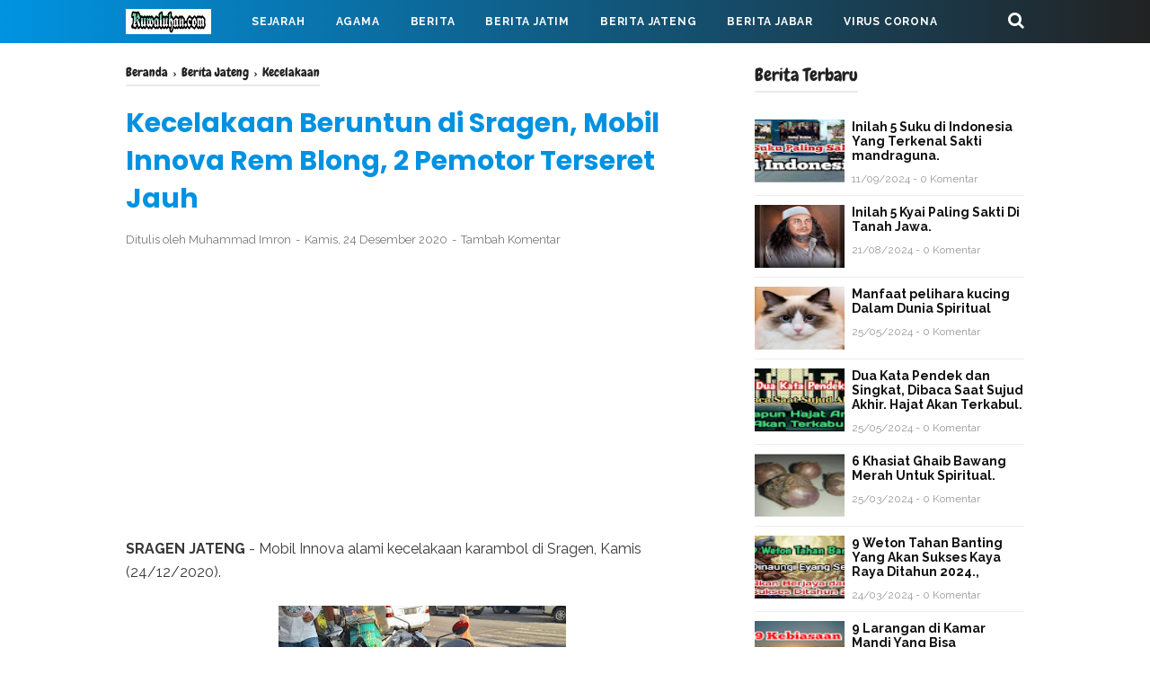

--- FILE ---
content_type: text/html; charset=utf-8
request_url: https://www.google.com/recaptcha/api2/aframe
body_size: 267
content:
<!DOCTYPE HTML><html><head><meta http-equiv="content-type" content="text/html; charset=UTF-8"></head><body><script nonce="QtAFVGIe6wlvmpxSVf7wQA">/** Anti-fraud and anti-abuse applications only. See google.com/recaptcha */ try{var clients={'sodar':'https://pagead2.googlesyndication.com/pagead/sodar?'};window.addEventListener("message",function(a){try{if(a.source===window.parent){var b=JSON.parse(a.data);var c=clients[b['id']];if(c){var d=document.createElement('img');d.src=c+b['params']+'&rc='+(localStorage.getItem("rc::a")?sessionStorage.getItem("rc::b"):"");window.document.body.appendChild(d);sessionStorage.setItem("rc::e",parseInt(sessionStorage.getItem("rc::e")||0)+1);localStorage.setItem("rc::h",'1768442036356');}}}catch(b){}});window.parent.postMessage("_grecaptcha_ready", "*");}catch(b){}</script></body></html>

--- FILE ---
content_type: text/javascript; charset=UTF-8
request_url: https://www.kuwaluhan.com/feeds/posts/default?alt=json-in-script&max-results=9&callback=recent_posts
body_size: 60660
content:
// API callback
recent_posts({"version":"1.0","encoding":"UTF-8","feed":{"xmlns":"http://www.w3.org/2005/Atom","xmlns$openSearch":"http://a9.com/-/spec/opensearchrss/1.0/","xmlns$blogger":"http://schemas.google.com/blogger/2008","xmlns$georss":"http://www.georss.org/georss","xmlns$gd":"http://schemas.google.com/g/2005","xmlns$thr":"http://purl.org/syndication/thread/1.0","id":{"$t":"tag:blogger.com,1999:blog-2531678005817622579"},"updated":{"$t":"2026-01-09T12:07:11.078+07:00"},"category":[{"term":"Berita Jatim"},{"term":"Berita"},{"term":"Berita Jateng"},{"term":"Virus Corona"},{"term":"Kecelakaan"},{"term":"peristiwa"},{"term":"Sejarah"},{"term":"kriminal"},{"term":"Berita Jabar"},{"term":"Ilmu Pengasihan"},{"term":"Amalan Islam"},{"term":"Pesantren"},{"term":"Olahraga"},{"term":"ilmu pelet"},{"term":"Mahabarata"},{"term":"bencana alam"},{"term":"Universitas"},{"term":"Agama"},{"term":"Kota terbesar di Indonesia"},{"term":"Ilmu yang bermanfaat"},{"term":"Pahlawan Nasional"},{"term":"Pesantren Jawa Tengah"},{"term":"Pesantren Banten"},{"term":"Sejarah pesantren"},{"term":"Berita Sulawesi"},{"term":"Asal Usul Persik Kediri"},{"term":"asal usul Kalimantan"},{"term":"Asal usul Aceh Barat"},{"term":"Asal Usul Persebaya"},{"term":"Entertainment"},{"term":"dosa besar"},{"term":"Perang Pandawa dan Kurawa"},{"term":"Asal usul kota Semarang"},{"term":"asal usul Jawa Timur"},{"term":"kisah Nabi dan Raja"},{"term":"Asal Usul Banda Aceh"},{"term":"4 Nabi yang masih hidup"},{"term":"Awal Mula Pontianak"},{"term":"Politik"},{"term":"Asal Usul Arema"},{"term":"Pahlawan Revolusi"},{"term":"Pesantren Jawa Barat"},{"term":"Asal usul Bandung"},{"term":"Asal usul Pulau Bali"},{"term":"Daftar Pahlawan Jateng"},{"term":"asal usul Sri Krishna"},{"term":"3 amalan tak terputus"},{"term":"Asal Usul Kabupaten Kediri"},{"term":"Asal Usul Persib"},{"term":"Asal Usul Persija"},{"term":"Asal usul kota Padang"},{"term":"Jumlah Mukjizat nabi Isa"},{"term":"Raja Medang"},{"term":"Tempat wisata Favorit di Bali"},{"term":"asal usul Ramayana"},{"term":"jodoh muslim"},{"term":"Asal Usul Poso"},{"term":"Awal mula Lampung barat"},{"term":"Kota terbesar di Jambi"},{"term":"Sejarah kerajaan Kediri"},{"term":"azab selingkuh"},{"term":"sejarah Suku Jawa"},{"term":"Asal usul Aceh Barat Daya"},{"term":"Asal usul Kota Denpasar"},{"term":"Asal usul Liecester City FC"},{"term":"Asal usul West Ham United"},{"term":"Asal usul kabupaten Banyumas"},{"term":"Asal usul kota Pekanbaru"},{"term":"Awal Mula Kabupaten Banggai"},{"term":"Raja Singasari"},{"term":"Sifat wanita"},{"term":"asal usul Kerajaan Demak Bintoro"},{"term":"awal mula kerinci"},{"term":"kota Maju di Sumatra Barat"},{"term":"10 Dosa Besar"},{"term":"Asal Usul Persela"},{"term":"Asal usul Aceh Besar"},{"term":"Asal usul Aceh Jaya"},{"term":"Asal usul Barcelona FC"},{"term":"Asal usul Gajah Mada"},{"term":"Asal usul Kabupaten Ciamis"},{"term":"Asal usul Kerajaan Sunda"},{"term":"Asal usul kabupaten Banjar"},{"term":"Asal usul kabupaten Brebes"},{"term":"Berita Jawa Timur"},{"term":"Internasional"},{"term":"Kampus Terbesar di Bandung"},{"term":"Kampus Terkenal di Makassar"},{"term":"Kesenian Jawa Timur"},{"term":"Kisah Ramayana"},{"term":"Pariwisata"},{"term":"Sejarah Kabupaten Bima"},{"term":"Sejarah Kabupaten Langkat"},{"term":"Tanda Jodoh"},{"term":"Wafatnya Nabi Idris"},{"term":"asal usul pangeran Diponegoro"},{"term":"awal mula Lombok Barat"},{"term":"awal mula Mesuji"},{"term":"berdirinya kabupaten Sambas"},{"term":"keturunan Arjuna"},{"term":"tanda akhir zaman"},{"term":"Asal usul Alam Semesta"},{"term":"Asal usul IBLIS"},{"term":"Asal usul Jepara"},{"term":"Asal usul Kabupaten Banjarnegara"},{"term":"Asal usul Kota Banjarmasin"},{"term":"Asal usul Liverpool FC"},{"term":"Asal usul Manchester United"},{"term":"Asal usul Pulau Jawa"},{"term":"Asal usul Tottenham Hotspur"},{"term":"Asal usul kabupaten Balangan"},{"term":"Asal usul kabupaten Blitar"},{"term":"Awal Mula Kabupaten Donggala"},{"term":"Berita Sumatra"},{"term":"Dewa Hindu"},{"term":"Jumlah mukjizat nabi Muhammad"},{"term":"Kampus Terbesar di Jakarta"},{"term":"Karomah sunan Ampel"},{"term":"Kematian Jayadrata"},{"term":"Kematian Pandawa Lima"},{"term":"Kumpulan Mukjizat nabi Yunus"},{"term":"Manfaat Bersholawat"},{"term":"Mukjizat Nabi ISA"},{"term":"Nasab sunan Ampel"},{"term":"Perang Baratayudha Hari Ke Lima"},{"term":"Wafatnya Nabi Adam"},{"term":"agama tertua di dunia"},{"term":"asal usul Kabupaten Jombang"},{"term":"asal usul Sri Rama"},{"term":"awal mula Lampung Selatan"},{"term":"kesaktian Krisna"},{"term":"keturunan nabi Adam"},{"term":"keturunan sunan Kalijaga"},{"term":"kisah Mahabharata"},{"term":"legenda gunung Kelud"},{"term":"mukjizat nabi Nuh"},{"term":"3 Dewa Tertinggi Hindu"},{"term":"Agama terbesar di dunia"},{"term":"Asal Usul Kabupaten Demak"},{"term":"Asal Usul Kabupaten Malang"},{"term":"Asal Usul Mitra Kukar"},{"term":"Asal usul Aceh Tamiang"},{"term":"Asal usul Raja Jayabaya"},{"term":"Asal usul Real Madrid FC"},{"term":"Asal usul kabupaten Bekasi"},{"term":"Asal usul kabupaten Blora"},{"term":"Asal usul kabupaten Cianjur"},{"term":"Awal Mula Kabupaten Alor"},{"term":"Awal Mula Kerajaan Pedir"},{"term":"Awal Mula Landak"},{"term":"Awal Mula Suku Batak"},{"term":"Awal Mula kota Mataram"},{"term":"Berdirinya Ketapang"},{"term":"Ditiupnya Ruh pada Janin"},{"term":"Dosa besar Zina"},{"term":"Faidah Sholawat"},{"term":"Karomah sunan Bonang"},{"term":"Kerajaan KEDIRI"},{"term":"Kota terbesar di Sulawesi"},{"term":"Legenda gunung Semeru"},{"term":"Masuknya Kristen di Indonesia"},{"term":"Mukjizat Nabi Ayub"},{"term":"Mukjizat Nabi Musa"},{"term":"Mukjizat nabi Ibrahim"},{"term":"Pahlawan Indonesia"},{"term":"Penciptaan Bangsa Jin"},{"term":"Sejarah Kerajaan Lamuri"},{"term":"Sejarah Suku Banjar"},{"term":"Siksa Neraka"},{"term":"Surat Yasin"},{"term":"Tokoh Pahlawan Jawa Barat"},{"term":"asal usul Bisma Mahabharata"},{"term":"asal usul Raden Patah"},{"term":"asal usul Sunan Kalijaga"},{"term":"asal usul kota Solo"},{"term":"kematian Gatotkaca"},{"term":"kematian Kurawa"},{"term":"kematian Rahwana"},{"term":"kematian karna"},{"term":"kesaktian Pandawa Lima"},{"term":"keturunan Prabu Siliwangi"},{"term":"kisah sahabat nabi"},{"term":"kota Tertua di Indonesia"},{"term":"mukjizat nabi Adam"},{"term":"7 keajaiban Dunia"},{"term":"Adat Kesenian Banten"},{"term":"Alam Akhirat"},{"term":"Alam Rahim"},{"term":"Asal Usul Demak"},{"term":"Asal usul Dewa Wisnu"},{"term":"Asal usul Ken Arok"},{"term":"Asal usul Stoke City fc"},{"term":"Asal usul Sumatera"},{"term":"Asal usul Sunderland fc"},{"term":"Asal usul kabupaten Tapin"},{"term":"Asal usul kerajaan Ternate"},{"term":"Asal usul kota Surabaya"},{"term":"Awal Mula 50 kota"},{"term":"Awal Mula Kabupaten Belu"},{"term":"Awal Mula Kabupaten Dairi"},{"term":"Awal Mula Kabupaten Lahat"},{"term":"Awal Mula Tanggamus"},{"term":"Berita Banten"},{"term":"Daftar pahlawan Banten"},{"term":"Gunung terbesar Indonesia"},{"term":"Gunung terbesar di Jawa"},{"term":"Jumlah mukjizat nabi Sulaiman"},{"term":"Kampus Terbaik Jawa Tengah"},{"term":"Kampus Terbesar di Medan"},{"term":"Kampus terkenal di Padang"},{"term":"Kerajaan Alengka Diraja"},{"term":"Kesultanan Cirebon"},{"term":"Kota Maju di Jawa Timur"},{"term":"Kota besar di Aceh"},{"term":"Kumpulan Mukjizat nabi Isa"},{"term":"Manfaat Sholat Tahajud"},{"term":"Manfaat Sholat Tasbih"},{"term":"Masuknya Islam ke Indonesia"},{"term":"Masuknya agama Islam ke Indonesia"},{"term":"Mukjizat Nabi Daud"},{"term":"Mukjizat Nabi Hud"},{"term":"Mukjizat Nabi Idris"},{"term":"Penciptaan Nur Muhammad"},{"term":"Perang Baratayudha Hari Ke Enam"},{"term":"Perang Baratayudha Hari Ke Tujuh"},{"term":"Perang Baratayudha Hari Keempat"},{"term":"Primbon Jawa"},{"term":"Sejarah Kabupaten Sambas"},{"term":"Sejarah Kerajaan Peureulak"},{"term":"Sejarah Nias"},{"term":"Sejarah Suku Sasak"},{"term":"asal usul Kerajaan Sriwijaya"},{"term":"asal usul PKI"},{"term":"asal usul Srikandi"},{"term":"asal usul perang Baratayudha"},{"term":"asal usul sunan Ampel"},{"term":"asal usul tanah Jawa"},{"term":"awal mula mempawah"},{"term":"garis keturunan Sunan Kalijaga"},{"term":"gunung tertinggi di Jawa"},{"term":"kematian Bisma"},{"term":"kematian Dajjal"},{"term":"kesaktian pangeran Diponegoro"},{"term":"keturunan Angling Darma"},{"term":"keturunan nabi Syits"},{"term":"kisah Rama dan Shinta"},{"term":"kota terkaya di Indonesia"},{"term":"kumpulan Mukjizat Nabi Daud"},{"term":"manfaat Ayat kursi"},{"term":"mukjizat NABI SULAIMAN"},{"term":"mukjizat nabi Ilyas"},{"term":"mukjizat nabi Khidir"},{"term":"raja Kediri"},{"term":"10 keajaiban Dunia"},{"term":"ASAL usul Presiden Soekarno"},{"term":"Alam Barzah"},{"term":"Alam Dunia"},{"term":"Asal Sultan Hasanuddin"},{"term":"Asal Usul Bogor"},{"term":"Asal Usul Deltras"},{"term":"Asal Usul Imam Bonjol"},{"term":"Asal Usul Jawa Barat"},{"term":"Asal Usul Kerajaan Kediri"},{"term":"Asal Usul Muhammadiyah"},{"term":"Asal Usul Nu"},{"term":"Asal Usul Persis Solo"},{"term":"Asal usul Jayakatwang"},{"term":"Asal usul Ken Dedes"},{"term":"Asal usul Kerajaan Sunda Galuh"},{"term":"Asal usul Lebak Banten"},{"term":"Asal usul Suku Tengger"},{"term":"Asal usul Swansea City"},{"term":"Asal usul kabupaten Cirebon"},{"term":"Asal usul kabupaten Grobogan"},{"term":"Asal usul kabupaten Indramayu"},{"term":"Asal usul kabupaten Jember"},{"term":"Asal usul kabupaten Pasuruan"},{"term":"Asal usul kerajaan Tidore"},{"term":"Asal usul kota Bukittinggi"},{"term":"Asal usul kota Pagaralam"},{"term":"Awal Mula Kota Pariaman"},{"term":"Awal Mula Lampung timur"},{"term":"Awal Mula Suku Sunda"},{"term":"Awal Mula kabupaten Asahan"},{"term":"Azab Zina"},{"term":"Azab makan Harta Anak Yatim"},{"term":"Azab orang zina"},{"term":"Berita Jakarta"},{"term":"Daftar Kampus Jawa Timur"},{"term":"Dosa Besar Musrik"},{"term":"Dosa besar durhaka pada orang tua"},{"term":"Faidah Baca Istighfar"},{"term":"Faidah Besar Bertasbih"},{"term":"Gedung Tertinggi di Dunia"},{"term":"Hukum Membuka Aib Orang lain"},{"term":"Hukum menikahi wanita hamil"},{"term":"Kampus terbaik di Jawa Barat"},{"term":"Karomah sunan Kalijaga"},{"term":"Kematian Sengkuni"},{"term":"Kerajaan Kahuripan"},{"term":"Kerajaan Mataram"},{"term":"Kesenian Adat Banda Aceh"},{"term":"Kesenian Asal Sumatera Selatan"},{"term":"Kesenian tradisional Sumatera Barat"},{"term":"Kholifah Ali bin Abi​ Tholib"},{"term":"Kholifah Umar bin Khattab"},{"term":"Kota besar di Jawa Timur"},{"term":"Legenda Gunung Bromo"},{"term":"Mukjizat Nabi Yusuf"},{"term":"Nama Pahlawan Nasional"},{"term":"Narkoba"},{"term":"Penciptaan Manusia Pertama"},{"term":"Pertemuan Adam dan Hawa"},{"term":"Pesantren Yogyakarta"},{"term":"Runtuhnya kerajaan Singasari"},{"term":"Sejarah Kota Binjai"},{"term":"Sejarah Kota Medan"},{"term":"Sejarah SUNAN Bonang"},{"term":"Sejarah kabupaten Agam"},{"term":"Sejarah kabupaten Bireuen"},{"term":"Sejarah kabupaten batubara"},{"term":"Sejarah kesultanan Banten"},{"term":"Wafatnya Nabi Daud"},{"term":"Wafatnya Nabi Nuh"},{"term":"asal usul Ali bin Abi Thalib"},{"term":"asal usul Ustman bin Affan"},{"term":"asal usul candi Borobudur"},{"term":"asal usul gunung Kelud"},{"term":"awal mula Lombok Tengah"},{"term":"berdirinya Jawa Timur"},{"term":"berdirinya kabupaten Bungo"},{"term":"dampak letusan gunung Krakatau"},{"term":"dosa besar selingkuh"},{"term":"kampus Terkenal di Medan"},{"term":"kampus terkenal di Banjarmasin"},{"term":"keangkeran tanah Jawa"},{"term":"kematian Abimanyu"},{"term":"keturunan Bima"},{"term":"keturunan raja Jayabaya"},{"term":"keturunan sunan Bonang"},{"term":"kisah Dewi Sekartaji"},{"term":"kisah nabi Nuh"},{"term":"kota terbesar di Jawa tengah"},{"term":"kota terpadat Indonesia"},{"term":"kumpulan Mukjizat Nabi Ibrahim"},{"term":"penciptaan langit dan bumi"},{"term":"runtuhnya kerajaan Majapahit"},{"term":"10 daftar orang terkaya Indonesia"},{"term":"Agama di Indonesia dan Kitab Suci"},{"term":"Amalan bulan Ramadhan"},{"term":"Asal Pattimura"},{"term":"Asal Sultan Trenggono"},{"term":"Asal Usul Dharmasraya"},{"term":"Asal Usul Gresik United"},{"term":"Asal Usul Hayam Wuruk"},{"term":"Asal Usul Imam Maliki"},{"term":"Asal Usul Kabupaten Agam"},{"term":"Asal Usul Kabupaten Banyuasin"},{"term":"Asal Usul Kabupaten Banyuwangi"},{"term":"Asal Usul Kebumen"},{"term":"Asal Usul Kerajaan Majapahit"},{"term":"Asal Usul Kerajaan Tarumanagara"},{"term":"Asal Usul Kota Jakarta"},{"term":"Asal Usul Kota Kediri"},{"term":"Asal Usul Kota Langsa"},{"term":"Asal Usul Madura United"},{"term":"Asal Usul Musi Banyuasin"},{"term":"Asal Usul PANCASILA"},{"term":"Asal Usul PSS Sleman"},{"term":"Asal Usul Pasaman"},{"term":"Asal Usul Persibo"},{"term":"Asal Usul Persipura Jayapura"},{"term":"Asal Usul Suku Jawa"},{"term":"Asal usul Abu Bakar As Shiddiq"},{"term":"Asal usul Arsenal FC"},{"term":"Asal usul Banyumas"},{"term":"Asal usul Imam Hambali"},{"term":"Asal usul Imam Hanafi"},{"term":"Asal usul Kabupaten Batang"},{"term":"Asal usul Kabupaten Klaten"},{"term":"Asal usul Kabupaten Lamongan"},{"term":"Asal usul Kabupaten Pati"},{"term":"Asal usul Majapahit"},{"term":"Asal usul Raja Santanu"},{"term":"Asal usul Subadra"},{"term":"Asal usul Sugriwa dan Subali"},{"term":"Asal usul kabupaten Boyolali"},{"term":"Asal usul kabupaten Hulu Sungai Selatan"},{"term":"Asal usul kabupaten Madiun"},{"term":"Asal usul kota Bekasi"},{"term":"Asal usul kota Bogor"},{"term":"Awal Mula Dompu"},{"term":"Awal Mula Kota Palu"},{"term":"Awal Mula Lombok Timur"},{"term":"Awal Mula Minahasa"},{"term":"Awal Mula kabupaten Majene"},{"term":"Awal Mula kota Bima"},{"term":"Awal Mula kota Palembang"},{"term":"Awal masuknya agama Hindu di Indonesia"},{"term":"Awal mula Kerajaan Jeumpa"},{"term":"Ayat Kursi"},{"term":"Azab bunuh diri"},{"term":"Berdirinya Kerajaan Sriwijaya"},{"term":"Berdirinya Kota Denpasar"},{"term":"Berdirinya kabupaten Lahat"},{"term":"Ciri ciri DAJJAL"},{"term":"Daftar kota tertua Indonesia"},{"term":"Faidah baca ayat kursi"},{"term":"Gunung Tertinggi di dunia"},{"term":"Gunung terbesar di Asia"},{"term":"Jumlah mukjizat nabi Yahya"},{"term":"Kampus Terbesar di Jawa Tengah"},{"term":"Kampus Terbesar di Jawa Timur"},{"term":"Kampus Terkenal di Balikpapan"},{"term":"Kampus terkenal di Ambon"},{"term":"Karomah sunan Drajat"},{"term":"Karomah sunan Gresik"},{"term":"Kelahiran dewa Siwa"},{"term":"Kematian Baladewa"},{"term":"Kematian Basudewa Krisna"},{"term":"Kematian Drestadyumna"},{"term":"Kematian Raja Salya"},{"term":"Kemuliaan Sholat Hajat"},{"term":"Kerajaan Salakanagara"},{"term":"Kesenian Asal Kalimantan Barat"},{"term":"Kesenian Sumatera Utara"},{"term":"Kesenian Tradisional Jawa Tengah"},{"term":"Keturunan Raja Jawa"},{"term":"Kota Maju di Aceh"},{"term":"Kota Terbesar di Kalimantan Barat"},{"term":"Kota Terbesar di Lampung"},{"term":"Kota Terbesar di Riau"},{"term":"Kota terbesar di Jawa barat"},{"term":"Kumpulan Mukjizat Nabi Yahya"},{"term":"Kumpulan Mukjizat nabi Muhammad"},{"term":"Legenda Gunung Klotok"},{"term":"Legenda Nyi Roro Kidul"},{"term":"Leluhur Suku Melayu"},{"term":"Manfaat Beristighfar"},{"term":"Manfaat Sholat Taubat"},{"term":"Manfaat tumbuhan"},{"term":"Masjid Tertua Di Indonesia"},{"term":"Masuknya Islam ke Tanah Jawa"},{"term":"Mukjizat Nabi Luth"},{"term":"Mukjizat nabi Yunus"},{"term":"Munculnya Dajjal"},{"term":"Pahlawan Nasional Indonesia"},{"term":"Pakuan Pajajaran"},{"term":"Pasukan Mongol"},{"term":"Pembantaian PKI Indonesia"},{"term":"Pemberantasan G-30 S pki"},{"term":"Penciptaan Malaikat dalam Islam"},{"term":"Penciptaan Nabi Adam"},{"term":"Perang Baratayudha Hari Ke Delapan"},{"term":"Perang Baratayudha Hari Ke Sembilan"},{"term":"Perang Baratayudha Hari Ke Sepuluh ke-10"},{"term":"Perang Baratayudha Hari Ke-11"},{"term":"Perang Baratayudha Hari Ke-13"},{"term":"Perang Baratayudha Hari Ke-14"},{"term":"Perang Baratayudha Hari Kedua"},{"term":"Perang Baratayudha Hari Ketiga"},{"term":"Perang Baratayudha hari ke-15"},{"term":"Pertempuran Siwa vs Wisnu"},{"term":"Runtuhnya kerajaan Kediri"},{"term":"Sejarah Kalimantan"},{"term":"Sejarah Kerajaan Kahuripan"},{"term":"Sejarah kerajaan Kalingga"},{"term":"Sejarah kota Jambi"},{"term":"Sejarah suku Banten"},{"term":"Sejarah sunan gunung jati"},{"term":"Surawisesa"},{"term":"Tanda turunnya Dajjal ke bumi"},{"term":"Tempat Wisata Jawa Timur"},{"term":"Terbentuknya Kerajaan Sunda"},{"term":"Terbentuknya Nhadhotul Ulama"},{"term":"Tragedi Plosoklaten"},{"term":"Wafatnya Abu Bakar As Siddiq"},{"term":"Wafatnya Nabi Muhammad"},{"term":"Wafatnya Umar bin Khattab"},{"term":"Wisata favorit di Banyuwangi"},{"term":"asal usul Bandung Bondowoso"},{"term":"asal usul Hanoman"},{"term":"asal usul Mahabharata"},{"term":"asal usul Umar bin Khatab"},{"term":"asal usul bung Hatta"},{"term":"asal usul kemerdekaan Indonesia"},{"term":"awal mula kota Bitung"},{"term":"berdirinya kabupaten Bombana"},{"term":"ciri ciri imam Mahdi"},{"term":"ciri ciri kematian"},{"term":"dialog Iblis dengan Nabi Muhammad"},{"term":"dialog Iblis kepada Nabi Muhammad"},{"term":"garis keturunan Brawijaya"},{"term":"garis keturunan Nabi Ibrahim"},{"term":"gunung tertinggi di Jawa Timur"},{"term":"isi RAMALAN JAYABAYA"},{"term":"jumlah mukjizat nabi Zakaria"},{"term":"kampus favorit di Makassar"},{"term":"kematian drona"},{"term":"kerajaan Majapahit"},{"term":"kesaktian Bima"},{"term":"keturunan nabi Ibrahim"},{"term":"keturunan nabi Nuh"},{"term":"kisah Dewi Kilisuci"},{"term":"kisah Walisongo"},{"term":"kota terbesar di Jawa Timur"},{"term":"kota termiskin di Indonesia"},{"term":"kumpulan Mukjizat Nabi Musa"},{"term":"kumpulan Mukjizat Nabi Sulaiman"},{"term":"manfaat Sholawat"},{"term":"mukjizat nabi Zakaria"},{"term":"pertemuan nabi Musa dengan Nabi Khidir"},{"term":"pria sejati"},{"term":"raja raja Majapahit"},{"term":"surat Al-Baqoroh"},{"term":"tanda munculnya imam Mahdi"},{"term":"tugas Nabi ISA"},{"term":"turunnya Al-Quran"},{"term":"Adik Krishna"},{"term":"Agama Islam Tertua Di Dunia"},{"term":"Alam Ruh"},{"term":"Amalan Kaya raya"},{"term":"Asal Pati Unus"},{"term":"Asal Usul Abimanyu"},{"term":"Asal Usul Aceh Singkil"},{"term":"Asal Usul Baladewa"},{"term":"Asal Usul Bangsa Yadawa"},{"term":"Asal Usul Bhinneka Tnggal Ika"},{"term":"Asal Usul Deli Serdang"},{"term":"Asal Usul Kabupaten Muna"},{"term":"Asal Usul LDII"},{"term":"Asal Usul PSIS SEMARANG"},{"term":"Asal Usul Persiba Bantul"},{"term":"Asal Usul Raja Salya"},{"term":"Asal usul Bani Israil"},{"term":"Asal usul Bani Umayyah"},{"term":"Asal usul Chelsea"},{"term":"Asal usul Dewa Siwa"},{"term":"Asal usul Dewi Amba"},{"term":"Asal usul Dewi Shinta"},{"term":"Asal usul Drupada"},{"term":"Asal usul Hull City"},{"term":"Asal usul Imam Syafi'i"},{"term":"Asal usul Kabupaten Cilacap"},{"term":"Asal usul Kabupaten Ngawi"},{"term":"Asal usul Keris Mpu Gandring"},{"term":"Asal usul Kota Banjarbaru"},{"term":"Asal usul Laksmana"},{"term":"Asal usul Mandodari"},{"term":"Asal usul PS TNI"},{"term":"Asal usul Raja Kangsa"},{"term":"Asal usul Reog Ponorogo"},{"term":"Asal usul Sulawesi"},{"term":"Asal usul Sunan Drajat"},{"term":"Asal usul Syekh Kholil"},{"term":"Asal usul kabupaten Badung"},{"term":"Asal usul kabupaten Lumajang"},{"term":"Asal usul kabupaten Mamuju"},{"term":"Asal usul kabupaten Ogan Ilir"},{"term":"Asal usul kabupaten Pacitan"},{"term":"Asal usul kabupaten Ponorogo"},{"term":"Asal usul kabupaten Sigi"},{"term":"Asal usul kabupaten Tuban"},{"term":"Asal usul yakjuj makjuj"},{"term":"Awal Mula Bandar Lampung"},{"term":"Awal Mula Karimun"},{"term":"Awal Mula Kolaka"},{"term":"Awal Mula Kota Dumai"},{"term":"Awal Mula Kota Poso"},{"term":"Awal Mula Padang Pariaman"},{"term":"Awal Mula Sumbawa"},{"term":"Awal Mula kabupaten Bombana"},{"term":"Awal Mula kabupaten Buton"},{"term":"Awal Mula kabupaten Konawe"},{"term":"Awal Mula kabupaten Langkat"},{"term":"Awal mula Kerajaan Linge"},{"term":"Awal mula pesawaran"},{"term":"Azab Orang Munafik"},{"term":"Azab Syirik"},{"term":"Berdirinya Bolaang Mongondow"},{"term":"Berdirinya Kabupaten Asahan"},{"term":"Berdirinya Kabupaten Banyuasin"},{"term":"Berdirinya Kabupaten Blitar"},{"term":"Berdirinya Kabupaten Sidoarjo"},{"term":"Berdirinya Kerajaan Majapahit"},{"term":"Berdirinya kabupaten Balangan"},{"term":"Berdirinya kabupaten Trenggalek"},{"term":"Berita kriminalitas"},{"term":"Bisnis QNET"},{"term":"Cerita Wafatnya Nabi Ibrahim"},{"term":"Ciri ciri Lailatul Qodar"},{"term":"Daftar Kabupaten termiskin di Indonesia"},{"term":"Daftar kota Termaju di Jawa Timur"},{"term":"Daftar kota besar di Papua"},{"term":"Dewi Rukmini"},{"term":"Dialog Iblis Dengan Fir'aun"},{"term":"Dosa Besar Riba"},{"term":"Gereja Tertua di Indonesia"},{"term":"Gunung Aktif di Jawa"},{"term":"Hukum Ngrasani"},{"term":"Hukum makan Harta Riba"},{"term":"Joko Tarub"},{"term":"Kabupaten Terbesar di Bengkulu"},{"term":"Kabupaten Terbesar di Jawa Tengah"},{"term":"Kabupaten Terbesar di Jawa Timur"},{"term":"Kabupaten Terbesar di Sumatera Barat"},{"term":"Kabupaten Terpadat di Kalimantan Barat"},{"term":"Kabupaten termiskin di Jawa Timur"},{"term":"Kampus Terbesar di Bontang"},{"term":"Kampus Terbesar di Jawa Barat"},{"term":"Kampus Terbesar di Kediri"},{"term":"Kampus Terbesar di Malang"},{"term":"Kampus Terbesar di Yogyakarta"},{"term":"Kampus terkenal di Bali"},{"term":"Kampus terkenal di Kupang"},{"term":"Kampus terkenal di Mataram"},{"term":"Karomah Sunan Kudus"},{"term":"Keemasan kerajaan Majapahit"},{"term":"Kehidupan Manusia di Alam Ruh"},{"term":"Keistimewaan Puasa Rojab"},{"term":"Kelahiran dewa Brahma"},{"term":"Kelompok suku Terbesar di Indonesia"},{"term":"Kematian Aswatama"},{"term":"Kematian Drupadi"},{"term":"Kematian Indrajit"},{"term":"Kematian pasukan Kurawa"},{"term":"Kerajaan Galuh"},{"term":"Kerajaan Jawa"},{"term":"Kerajaan Mojopahit"},{"term":"Kerajaan Ramayana"},{"term":"Kerajaan Sriwijaya"},{"term":"Kesaktian Adipati karna"},{"term":"Kesaktian Arjuna Pandawa"},{"term":"Kesaktian Jendral Soedirman"},{"term":"Kesenian Tradisional Jawa Barat"},{"term":"Kesultanan Lamuri"},{"term":"Keturunan Brawijaya V"},{"term":"Keturunan Syekh Abdul Qodir Jaelani"},{"term":"Kisah Dewi Srikandi"},{"term":"Kisah Isra' Mi'raj Nabi Muhammad"},{"term":"Kisah Nabi idris as"},{"term":"Kisah Raden Wijaya"},{"term":"Kisah Roro Jonggrang"},{"term":"Konflik Palestina vs Israel"},{"term":"Kota Besar di Indonesia"},{"term":"Kota Maju di Banten"},{"term":"Kota Terbesar di Sumatera Barat"},{"term":"Kota Terpadat di Dunia"},{"term":"Kumpulan Mukjizat Nabi Shaleh"},{"term":"Kumpulan Mukjizat Nabi Yusuf"},{"term":"Legenda Putri Kediri"},{"term":"Leluhur Suku Bali"},{"term":"Leluhur Suku Dayak"},{"term":"Letusan Gunung Kelud"},{"term":"Letusan Gunung Terbesar Indonesia"},{"term":"Letusan Gunung Terbesar di dunia"},{"term":"Manfaat Bertasbih"},{"term":"Manfaat air zam-zam"},{"term":"Masa Kholifah Ustman bin Affan"},{"term":"Masjid terbesar di Dunia"},{"term":"Masuknya Belanda ke Indonesia"},{"term":"Mukjizat Nabi Harun"},{"term":"Mukjizat Nabi Muhammad SAW"},{"term":"Mukjizat Nabi Yahya"},{"term":"Nabi ULUL AZMI"},{"term":"Nama Pahlawan Bangsa"},{"term":"Nasab Syekh Jumadil Kubro"},{"term":"Nasab sunan gunung jati"},{"term":"Negara Terbesar di Dunia"},{"term":"Negara tertua di dunia"},{"term":"Nenek Moyang Bangsa Indonesia"},{"term":"News"},{"term":"Orang terkaya di ASIA"},{"term":"Pahlawan dari Jatim"},{"term":"Pendiri Cirebon"},{"term":"Pendiri Kerajaan Demak"},{"term":"Pendiri NU"},{"term":"Perang Badar"},{"term":"Perang Baratayudha"},{"term":"Perang Baratayudha Hari Ke-12"},{"term":"Perang Baratayudha Hari Ke-16"},{"term":"Pondok pesantren terbaik di Jawa tengah"},{"term":"Pulau terbesar di dunia"},{"term":"Raja Jawa"},{"term":"Raja Sunda Galuh"},{"term":"Runtuhnya Kerajaan Pajajaran"},{"term":"Sejarah 4 Mazhab"},{"term":"Sejarah Banda Aceh"},{"term":"Sejarah Gunung Agung"},{"term":"Sejarah Jaranan Kepang"},{"term":"Sejarah Kabupaten Bener Meriah"},{"term":"Sejarah Kabupaten Buton"},{"term":"Sejarah Kabupaten Pidie"},{"term":"Sejarah Kerajaan Sumedang Larang"},{"term":"Sejarah Ketapang"},{"term":"Sejarah PKI INDONESIA"},{"term":"Sejarah Suku Minangkabau"},{"term":"Sejarah Suku Simalungun"},{"term":"Sejarah kerajaan Galunggung"},{"term":"Sejarah kerajaan Jenggala"},{"term":"Sejarah kota Bandung"},{"term":"Sejarah kota Bukittinggi"},{"term":"Sejarah kota Manado"},{"term":"Sejarah nabi Isa"},{"term":"Sejarah samudera pasai"},{"term":"Sejarah tanah Jawa"},{"term":"Siksa Kubur"},{"term":"Silsilah Sunan Drajat"},{"term":"Sumpah Palapa Gajah Mada"},{"term":"Tanda tanda Kematian"},{"term":"Tanda tanda Terkena Sihir"},{"term":"Terbentuknya Kabupaten Bireuen"},{"term":"Terpecahnya Agama Islam"},{"term":"Turunnya nabi Isa"},{"term":"Urutan kota Maju Jawa barat"},{"term":"Wafatnya Nabi Yahya"},{"term":"Wangsa Syailendra"},{"term":"Wisata Favorit di Jember"},{"term":"asal usul Aswatama"},{"term":"asal usul Dewi Kilisuci"},{"term":"asal usul Dewi Sekartaji"},{"term":"asal usul IMAM MAHDI"},{"term":"asal usul Kartini"},{"term":"asal usul Mataram Kuno"},{"term":"asal usul Mongol"},{"term":"asal usul Perang dunia ke-1"},{"term":"asal usul Perang dunia ke-2"},{"term":"asal usul Walisongo"},{"term":"asal usul candi Prambanan"},{"term":"asal usul gunung Semeru"},{"term":"awal mula Banyuasin"},{"term":"awal mula Bukittinggi"},{"term":"azab Durhaka kepada Orangtua"},{"term":"dialog iblis dengan Rosulalloh SAW"},{"term":"doa nabi Yunus"},{"term":"faidah Malam Lailatul Qodar"},{"term":"faidah baca surat Al-Baqoroh"},{"term":"gunung tertinggi di pulau Jawa"},{"term":"jumlah mukjizat nabi ilyasa"},{"term":"kabupaten Terbesar di Kalimantan Selatan"},{"term":"kampus favorit di Surabaya"},{"term":"kampus terbaik di Aceh"},{"term":"kampus terkenal di Palembang"},{"term":"kampus terkenal di Palu"},{"term":"kelahiran Krisna"},{"term":"kelahiran Rahwana"},{"term":"kesaktian Arjuna"},{"term":"kesaktian Gatotkaca"},{"term":"kesaktian sunan Ampel"},{"term":"kesaktian sunan Bonang"},{"term":"keturunan Hayam Wuruk"},{"term":"keturunan Pandawa Lima"},{"term":"keturunan kerajaan Demak"},{"term":"keturunan sunan Muria"},{"term":"keturunan sunan gunung jati"},{"term":"kisah Anoman"},{"term":"kisah Nabi daud"},{"term":"kisah ashabul Kahfi"},{"term":"kisah nabi Musa"},{"term":"kisah nabi Syits"},{"term":"kisah para Nabi"},{"term":"kisah reog Ponorogo"},{"term":"kisah sunan Kalijaga"},{"term":"korban Letusan Tambora"},{"term":"korban QNET"},{"term":"kota besar dan kota Maju Indonesia"},{"term":"kota tertua Indonesia"},{"term":"kota tertua di Jawa Timur"},{"term":"legenda gunung Arjuno"},{"term":"manfaat surat Yasin"},{"term":"manfaat surat Yusuf"},{"term":"mukjizat nabi Ismail"},{"term":"mukjizat nabi Yakub"},{"term":"pasukan tartar ke Jawa"},{"term":"pembantaian Pki Kediri"},{"term":"pembantaian massal PKI"},{"term":"pembantaian massal di Kediri"},{"term":"peristiwa nabi Nuh"},{"term":"proses janin dalam kandungan"},{"term":"sejarah Walisongo"},{"term":"sejarah kabupaten Dairi"},{"term":"sifat pria"},{"term":"silsilah nabi Ibrahim"},{"term":"silsilah sunan Kalijaga"},{"term":"10 Keyword Terlarang"},{"term":"4 Mazhab dalam Islam"},{"term":"Adik Sri Rama"},{"term":"Alloh menciptakan Alam Semesta"},{"term":"Amal jariyah"},{"term":"Amalan dibulan Ramadhan"},{"term":"Amangkurat I"},{"term":"Anusapati"},{"term":"Arti hari dalam seminggu"},{"term":"Asal Pangeran Antasari"},{"term":"Asal Putri Kalinyamat"},{"term":"Asal Usul Aceh Darussalam"},{"term":"Asal Usul Aceh Selatan"},{"term":"Asal Usul Bali United"},{"term":"Asal Usul Bhayangkara United"},{"term":"Asal Usul Bireuen"},{"term":"Asal Usul Dewi Gangga"},{"term":"Asal Usul KH Hasyim Asy'ari"},{"term":"Asal Usul Kabupaten Karo"},{"term":"Asal Usul Kabupaten Nias"},{"term":"Asal Usul Kabupaten Sumedang"},{"term":"Asal Usul Karawang"},{"term":"Asal Usul Kerajaan Romawi"},{"term":"Asal Usul Kota BATU"},{"term":"Asal Usul Kota Prabumulih"},{"term":"Asal Usul Masuknya Islam di Aceh"},{"term":"Asal Usul Parigi Moutong"},{"term":"Asal Usul Sunan Geseng"},{"term":"Asal Usul Wibisana"},{"term":"Asal Usul kepulauan Sangihe"},{"term":"Asal mula Kota Manokwari"},{"term":"Asal usul ASWATAMA Mahabharata"},{"term":"Asal usul Aceh Utara"},{"term":"Asal usul Atletico Madrid FC"},{"term":"Asal usul Bangkalan"},{"term":"Asal usul Barito Putra FC"},{"term":"Asal usul Bengawan Solo"},{"term":"Asal usul Cianjur"},{"term":"Asal usul Dasamuka"},{"term":"Asal usul Dewa Brahma"},{"term":"Asal usul Dewi madrim"},{"term":"Asal usul Dinasti Yuan"},{"term":"Asal usul Drestadyumna"},{"term":"Asal usul Dretarastra"},{"term":"Asal usul Drona Mahabharata"},{"term":"Asal usul Espanyol FC"},{"term":"Asal usul Everton FC"},{"term":"Asal usul Fulham FC"},{"term":"Asal usul Gayo Lues"},{"term":"Asal usul Jawa Tengah"},{"term":"Asal usul Jumadil Kubro"},{"term":"Asal usul Kabupaten Jepara"},{"term":"Asal usul Kabupaten Tanah Bumbu"},{"term":"Asal usul Kapuas"},{"term":"Asal usul Kendal"},{"term":"Asal usul Kerajaan Sumedang Larang"},{"term":"Asal usul Kerajaan widarba"},{"term":"Asal usul Kesultanan Banten"},{"term":"Asal usul Kotabaru"},{"term":"Asal usul Kunti Mahabharata"},{"term":"Asal usul Malaikat"},{"term":"Asal usul Mataram Islam"},{"term":"Asal usul Mojokerto"},{"term":"Asal usul Muara Enim"},{"term":"Asal usul Nyi Blorong"},{"term":"Asal usul PSM Makasar"},{"term":"Asal usul Padangpanjang"},{"term":"Asal usul Pandeglang"},{"term":"Asal usul Parasurama"},{"term":"Asal usul Parikesit"},{"term":"Asal usul Penguasa Laut Selatan"},{"term":"Asal usul Perseru Serui"},{"term":"Asal usul Pidie Jaya"},{"term":"Asal usul Qabil dan Habil"},{"term":"Asal usul Real Betis FC"},{"term":"Asal usul Satyaki"},{"term":"Asal usul Semar"},{"term":"Asal usul Sepakbola"},{"term":"Asal usul Serang Banten"},{"term":"Asal usul Simeulue"},{"term":"Asal usul Sultan Agung"},{"term":"Asal usul Tahlil"},{"term":"Asal usul Tangerang"},{"term":"Asal usul Wali Abdal"},{"term":"Asal usul Widura Mahabharata"},{"term":"Asal usul kabupaten Bangli"},{"term":"Asal usul kabupaten Garut"},{"term":"Asal usul kabupaten Hulu Sungai Tengah"},{"term":"Asal usul kabupaten Klungkung"},{"term":"Asal usul kabupaten Siak"},{"term":"Asal usul kabupaten Solok"},{"term":"Asal usul kabupaten Tulungagung"},{"term":"Asal usul kabupaten empat Lawang"},{"term":"Asal usul kabupaten labuhan batu"},{"term":"Asal usul kerajaan Madra"},{"term":"Asal usul kesultanan Peureulak"},{"term":"Asal usul kota Lhokseumawe"},{"term":"Asal usul kota Lubuklinggau"},{"term":"Asal usul kota Palangkaraya"},{"term":"Asal usul kota Sabang"},{"term":"Awal Mula Bangka Belitung"},{"term":"Awal Mula Bani Abbasiyah"},{"term":"Awal Mula Bengkalis"},{"term":"Awal Mula Kabupaten Rokan Hilir"},{"term":"Awal Mula Kerajaan Lamuri"},{"term":"Awal Mula Kota Pematangsiantar"},{"term":"Awal Mula Kota Tomohon"},{"term":"Awal Mula Kupang"},{"term":"Awal Mula Lampung Utara"},{"term":"Awal Mula Lombok Utara"},{"term":"Awal Mula Ogan Komering Ilir"},{"term":"Awal Mula Ogan Komering Ulu"},{"term":"Awal Mula Samosir"},{"term":"Awal Mula Suku Betawi"},{"term":"Awal Mula Suku Dayak"},{"term":"Awal Mula Tapanuli Tengah"},{"term":"Awal Mula Tulang Bawang"},{"term":"Awal Mula kabupaten Mamasa"},{"term":"Awal Mula kepulauan Sangihe"},{"term":"Awal Mula kota Sibolga"},{"term":"Awal Mula kota Solok"},{"term":"Awal mula Batam"},{"term":"Azab minum Khamr"},{"term":"Azab pemabuk"},{"term":"Berdirinya Kabupaten Barito Selatan"},{"term":"Berdirinya Kabupaten Batang"},{"term":"Berdirinya Kabupaten Buol"},{"term":"Berdirinya Kabupaten Kapuas"},{"term":"Berdirinya Kabupaten Nganjuk"},{"term":"Berdirinya Kabupaten Tulung Agung"},{"term":"Berdirinya Kerajaan Tarumanagara"},{"term":"Berdirinya Kesultanan Lamuri"},{"term":"Berdirinya Kota Banjarmasin"},{"term":"Berdirinya Kota Jakarta"},{"term":"Berdirinya Kota Medan"},{"term":"Berdirinya Pacitan"},{"term":"Berdirinya Parigi Moutong"},{"term":"Berdirinya kabupaten Donggala"},{"term":"Berdirinya kabupaten Probolinggo"},{"term":"Berdirinya kabupaten Sintang"},{"term":"Berdirinya kabupaten kerinci"},{"term":"Berdirinya kota Manado"},{"term":"Berdirinya kota Palu"},{"term":"Berdirinya kota Poso"},{"term":"Biografi Joko Widodo"},{"term":"Biografi Pakubuwono"},{"term":"Biografi Prabu Adji Putih"},{"term":"Bulan Ramadhan"},{"term":"Cara menangkal Santet"},{"term":"Cara menghindari Fitnah DAJJAL"},{"term":"Cerita Tutur Tinular"},{"term":"Ciri ciri wanita hamil"},{"term":"Daftar Gereja Tertua"},{"term":"Daftar Kabupaten di Jawa tengah"},{"term":"Daftar Kampus Jawa Barat"},{"term":"Daftar Kota Tua Dunia"},{"term":"Daftar Pondok terbesar Jawa tengah"},{"term":"Daftar Suku di Indonesia"},{"term":"Daftar gunung tertinggi Jawa Timur"},{"term":"Daftar kesenian Banda Aceh"},{"term":"Daftar kota Maju Jawa barat"},{"term":"Daftar kota Maju di Aceh"},{"term":"Daftar kota Maju di Jawa tengah"},{"term":"Daftar kota banyak wanita Cantik di Indonesia"},{"term":"Daftar kota besar Indonesia"},{"term":"Daftar pabrik Rokok Terbesar di Indonesia"},{"term":"Daftar wisata kota Malang"},{"term":"Dampak Letusan Gunung Tambora"},{"term":"Diangkatnya Nabi Isa ke langit"},{"term":"Dikabulkannya Segala Doa"},{"term":"Dosa Besar Bunuh Diri"},{"term":"Dosa Bicarakan Keburukan orang lain"},{"term":"Dosa Makan Harta Anak Yatim"},{"term":"Dosa syirik"},{"term":"Faidah Sholat Tahajud"},{"term":"Faidah baca surat Al-Kahfi"},{"term":"Garis Keturunan Pandawa"},{"term":"Garis Keturunan Raden Patah"},{"term":"Gereja Terbesar"},{"term":"Gereja Terbesar di Indonesia"},{"term":"Gunung Aktif Di Indonesia"},{"term":"Gunung Tertinggi di Jawa Tengah"},{"term":"Hadist Tentang janin"},{"term":"Hal yang Batalkan Puasa"},{"term":"Hukum Lesbian"},{"term":"Hukum Menjawab Adzan"},{"term":"Hukum zina"},{"term":"Iblis diLempar ke bumi"},{"term":"Istri Arjuna"},{"term":"Istri Krisna"},{"term":"JASA PRESIDEN SOEKARNO"},{"term":"Joko Tingkir"},{"term":"Jumlah Wali Abdal"},{"term":"Kabupaten Terbesar di Sumatera Utara"},{"term":"Kabupaten terkecil di Jawa Timur"},{"term":"Kabupaten termiskin di Indonesia"},{"term":"Kampus Terbaik di Jawa Timur"},{"term":"Kampus Terbesar Bekasi"},{"term":"Kampus Terbesar di Banjarmasin"},{"term":"Kampus Terbesar di Lampung"},{"term":"Kampus Terbesar di Pontianak"},{"term":"Kampus Terbesar di Semarang"},{"term":"Kampus Terbesar di Solo"},{"term":"Kampus Terbesar di Surabaya"},{"term":"Kampus Terkenal di Bengkulu"},{"term":"Kampus Terkenal di Bogor"},{"term":"Kampus Terkenal di Parepare"},{"term":"Kampus Terkenal di Samarinda"},{"term":"Kampus terkenal di Malang"},{"term":"Kampus terkenal di Papua"},{"term":"Karomah sunan Muria"},{"term":"Karomah sunan gunung jati"},{"term":"Kaum nabi Ibrohim"},{"term":"Kehidupan Alam Barzah"},{"term":"Kejayaan Utsmaniyah"},{"term":"Kejayaan kerajaan Pajajaran"},{"term":"Kekalahan Abimanyu"},{"term":"Kekalahan Bisma"},{"term":"Kelahiran Abimanyu"},{"term":"Kelahiran Bung Hatta"},{"term":"Kelahiran Nabi Muhammad"},{"term":"Kelahiran Srikandi Mahabharata"},{"term":"Keluarga Sri Krishna"},{"term":"Kematian Drupada"},{"term":"Kematian Jayakatwang"},{"term":"Kematian Kumbakarna"},{"term":"Kematian Pasukan Pandawa"},{"term":"Kematian Pradyumna"},{"term":"Kematian Raja Kangsa"},{"term":"Kematian Satyaki"},{"term":"Kematian Wibisana"},{"term":"Kematian laksmana"},{"term":"Kemuliaan Nisfu Sya'ban"},{"term":"Kemuliaan hari Jum'at"},{"term":"Kerajaan Ayodya"},{"term":"Kerajaan Blambangan"},{"term":"Kerajaan Kendan"},{"term":"Kerajaan Medang Kamulan"},{"term":"Kerajaan Mongolia"},{"term":"Kerajaan Tembong Agung"},{"term":"Keris mpu Gandring"},{"term":"Kesakitan syekh Nawawi"},{"term":"Kesaktian Anoman"},{"term":"Kesaktian Dewa Krishna"},{"term":"Kesaktian Jayabaya"},{"term":"Kesaktian Prabu Siliwangi"},{"term":"Kesaktian Raja Salya"},{"term":"Kesaktian guru Drona"},{"term":"Kesaktian sunan Gresik"},{"term":"Kesehatan"},{"term":"Kesenian Asal Kalimantan Timur"},{"term":"Kesenian Suku Alas"},{"term":"Kesenian Suku Alor"},{"term":"Kesenian Tradisional Banten"},{"term":"Keturunan Pandawa"},{"term":"Keturunan Prabu Airlangga"},{"term":"Keturunan Raden Patah"},{"term":"Keturunan Raden Said"},{"term":"Keturunan Raja Kertajaya"},{"term":"Keturunan Sri Krishna"},{"term":"Keturunan Sunan Giri"},{"term":"Keturunan Sunan Kudus"},{"term":"Keturunan Syekh Jumadil Kubro"},{"term":"Keturunan Werkudara"},{"term":"Keturunan nabi Ilyas"},{"term":"Keturunan nabi Muhammad"},{"term":"Keturunan sunan Ampel"},{"term":"Keutamaan Bulan Muharram"},{"term":"Keutamaan bulan Syawal"},{"term":"Kisah Abu Bakar as Shiddiq"},{"term":"Kisah Abu Nawas"},{"term":"Kisah Dyah Pitaloka"},{"term":"Kisah Hanoman"},{"term":"Kisah Kematian guru Drona"},{"term":"Kisah Kerajaan Galunggung"},{"term":"Kisah Keris Mpu Gandring"},{"term":"Kisah Kian Santang"},{"term":"Kisah Kumbakarna"},{"term":"Kisah Nabi Ibrahim"},{"term":"Kisah Raja ZULKARNAIN"},{"term":"Kisah nabi Khidir"},{"term":"Kisah nabi Syu'aib"},{"term":"Konflik Yerusalem"},{"term":"Kota Besar di Banten"},{"term":"Kota Paling Padat di Aceh"},{"term":"Kota Terbesar di Sulawesi Selatan"},{"term":"Kota Terbesar di Sumatera Utara"},{"term":"Kota Terbesar di kepulauan Riau"},{"term":"Kota Termaju di Jawa barat"},{"term":"Kota Terpadat di Indonesia"},{"term":"Kota Tua di dunia"},{"term":"Kota besar di Bali"},{"term":"Kota besar di Sumatera"},{"term":"Kumpulan Mukjizat Nabi Ilyas"},{"term":"Larangan Putus Asa"},{"term":"Legenda Kamandanu"},{"term":"Legenda Kerajaan Malik Ishaq"},{"term":"Legenda gunung Slamet"},{"term":"Leluhur Suku Aceh"},{"term":"Leluhur Suku Alas"},{"term":"Leluhur Suku Bugis"},{"term":"Leluhur Suku Madura"},{"term":"Letusan Gunung Agung 1963"},{"term":"Letusan Gunung Krakatau"},{"term":"Luas pulau Kalimantan"},{"term":"Mandala Agrabinta"},{"term":"Manfaat Air kelapa"},{"term":"Manfaat Madu"},{"term":"Manfaat Silaturahmi Lebaran"},{"term":"Manfaat Tahlilan"},{"term":"Manfaat Ziarah Kubur"},{"term":"Manfaat baca Alquran"},{"term":"Manfaat bawang"},{"term":"Manfaat buah bagi tubuh"},{"term":"Manfaat daun pepaya"},{"term":"Manfaat kurma"},{"term":"Masjid Terbesar di Indonesia"},{"term":"Masuknya Jepang di Indonesia"},{"term":"Mukjizat 25 Nabi"},{"term":"Mukjizat Al-qu'ran"},{"term":"Mukjizat Nabi Daud as"},{"term":"Mukjizat Nabi Sholeh"},{"term":"Mukjizat Nabi Syits"},{"term":"Mukjizat Nabi Syu'aib"},{"term":"Mukjizat Nabi Zulkarnain"},{"term":"Mukjizat nabi Ibrohim"},{"term":"Mukjizat nabi Musa as"},{"term":"Muslim Terbesar Di Dunia"},{"term":"Nabi Adam as"},{"term":"Nabi Isa as"},{"term":"Nabi Muhammad SAW"},{"term":"Nafsu Wanita"},{"term":"Nama pahlawan Asal Jawa Barat"},{"term":"Nasab Sunan Bonang"},{"term":"Nasab Sunan Drajat"},{"term":"Nasab Sunan Giri"},{"term":"Nasab Syekh Abdul Qodir Jaelani"},{"term":"Negara Terluas Di Dunia"},{"term":"Negara yang berbahasa Jawa"},{"term":"Nisfu Sya'ban"},{"term":"Orang Adzan pertama kali"},{"term":"PKI MADIUN"},{"term":"PKI berakhir di Kediri"},{"term":"Pabrik Rokok Terbesar Indonesia"},{"term":"Pahala Jima'"},{"term":"Pahala Jima' Suami Istri"},{"term":"Pahala mengantar jenazah sampai kubur"},{"term":"Pandawa vs Kurawa"},{"term":"Pembantaian PKI Jawa Timur"},{"term":"Pemberantasan PKI Madiun"},{"term":"Pemberontakan PKI Madiun"},{"term":"Pemberontakan Ronggolawe"},{"term":"Pembunuhan Qobil terhadap Habil"},{"term":"Pemerintahan Bani Abbasiyah"},{"term":"Pendiri Kerajaan Mataram Kuno"},{"term":"Pendiri Kerajaan Medang"},{"term":"Penyebab Rizki Seret"},{"term":"Perang Baratayudha Hari Ke-17"},{"term":"Perang Baratayudha Hari Pertama"},{"term":"Perang Bubat"},{"term":"Perang Diponegoro"},{"term":"Perang Dunia 2"},{"term":"Perang Padri"},{"term":"Perang Tabuk"},{"term":"Peristiwa G 30 S PKI"},{"term":"Perjuangan Banser"},{"term":"Pertemuan Fir'aun dengan Iblis"},{"term":"Pesantren Jatim"},{"term":"Pondok pesantren Terbesar di Indonesia"},{"term":"Proklamasi kemerdekaan Indonesia"},{"term":"Raja Purnawarman"},{"term":"Raja Sriwijaya"},{"term":"Ratu Dewata"},{"term":"Runtuhnya Kerajaan Tarumanagara"},{"term":"Sejarah Aceh Barat Daya"},{"term":"Sejarah Aceh Darussalam"},{"term":"Sejarah Berdirinya Google"},{"term":"Sejarah Bojonegoro"},{"term":"Sejarah Gunung Kelud"},{"term":"Sejarah Gunung Klotok"},{"term":"Sejarah Islam ke pulau Jawa"},{"term":"Sejarah Jaka Tingkir"},{"term":"Sejarah Jayapura"},{"term":"Sejarah Kerajaan Linge"},{"term":"Sejarah Kerajaan Malik Ishaq"},{"term":"Sejarah Kerajaan Pedir"},{"term":"Sejarah Khamr"},{"term":"Sejarah Kolaka"},{"term":"Sejarah Lampung Selatan"},{"term":"Sejarah Lampung Tengah"},{"term":"Sejarah Nabi Adam"},{"term":"Sejarah PKI MADIUN"},{"term":"Sejarah Padang Lawas"},{"term":"Sejarah Pati Unus"},{"term":"Sejarah Pulau Papua"},{"term":"Sejarah Rokan Hilir"},{"term":"Sejarah Sepakbola dunia"},{"term":"Sejarah Sulawesi"},{"term":"Sejarah Tapanuli Selatan"},{"term":"Sejarah Yerusalem"},{"term":"Sejarah gunung Tambora"},{"term":"Sejarah kabupaten Bungo"},{"term":"Sejarah kabupaten Landak"},{"term":"Sejarah kota Cilegon"},{"term":"Sejarah kota Serang"},{"term":"Sejarah kota Sibolga"},{"term":"Sejarah kota bau-bau"},{"term":"Sejarah nabi Daud"},{"term":"Sejarah nabi Nuh"},{"term":"Sejarah pesisir Selatan"},{"term":"Sejarah prabu Siliwangi"},{"term":"Sepakbola Menurut Islam"},{"term":"Silsilah"},{"term":"Silsilah Nabi Muhammad"},{"term":"Silsilah Syekh Jumadil kubro"},{"term":"Silsilah sunan Giri"},{"term":"Sound sistem viral"},{"term":"Stadion Terbaik di Indonesia"},{"term":"Surat Al-Kahfi"},{"term":"TANDA KIAMAT"},{"term":"Tanda Wanita di benci"},{"term":"Tanda tanda Orang munafik"},{"term":"Tanda-Tanda Mati Khusnul Khotimah"},{"term":"Tempat wisata di Malang"},{"term":"Tempat wisata favorit di Malang"},{"term":"Tentara Tar-tar"},{"term":"Terbentuknya Kabupaten Konawe"},{"term":"Terbentuknya Kota Palembang"},{"term":"Terbentuknya LDII"},{"term":"Terbentuknya Masjidil Al Aqsha"},{"term":"Tugas Wali Abdal"},{"term":"Tumbal SYEH SUBAKIR"},{"term":"Turunnya nabi Isa as"},{"term":"Ujian Nabi Yusuf"},{"term":"Wafatnya Ali bin Abi Tholib"},{"term":"Wafatnya Nabi Isa"},{"term":"Wafatnya Nabi Zakariya"},{"term":"Wafatnya Ustman bin Affan"},{"term":"Wafatnya nabi Ibrahim dalam Islam"},{"term":"Wanita Shalihah"},{"term":"Warta jowo"},{"term":"Wisata Banyuwangi"},{"term":"Wisata favorit di Kediri"},{"term":"Wisnuwardana"},{"term":"akhir Perang Baratayudha"},{"term":"amalan Nisfu Sya'ban"},{"term":"amalan bulan Syawal"},{"term":"amalan bulan romadhon"},{"term":"amalan yang dianjurkan dibulan Ramadhan"},{"term":"asal usul Angling darma"},{"term":"asal usul Arjuna"},{"term":"asal usul Dewi Songgolangit"},{"term":"asal usul Gatotkaca"},{"term":"asal usul Jaka Tarub"},{"term":"asal usul Jaka Tingkir"},{"term":"asal usul Kerajaan Jenggolo"},{"term":"asal usul Kerajaan Salakanagara"},{"term":"asal usul Nabi Ibrahim"},{"term":"asal usul Nabi Musa"},{"term":"asal usul Perang salib"},{"term":"asal usul Pondok Tremas"},{"term":"asal usul Putri Kediri"},{"term":"asal usul Sidoarjo"},{"term":"asal usul Sunan Gresik"},{"term":"asal usul Tasikmalaya"},{"term":"asal usul air terjun Sedudo"},{"term":"asal usul bung Tomo"},{"term":"asal usul sunan Muria"},{"term":"asal-usul Dewi Srikandi"},{"term":"awal mula Bengkayang"},{"term":"awal mula Bolaang Mongondow"},{"term":"awal mula Malaka"},{"term":"awal mula Musi Rawas"},{"term":"awal mula kota Kupang"},{"term":"awal mula kota Metro"},{"term":"awal mula kota Padang"},{"term":"beberapa agama di Indonesia"},{"term":"berdirinya Muhammadiyah"},{"term":"berdirinya PKI INDONESIA"},{"term":"berdirinya kabupaten Dairi"},{"term":"berdirinya kabupaten Jember"},{"term":"berdirinya kabupaten Lumajang"},{"term":"berdirinya kabupaten Tapanuli Selatan"},{"term":"berdirinya kerajaan Kediri"},{"term":"berdirinya kerajaan Singasari"},{"term":"ciri-ciri akhir zaman"},{"term":"ciri-ciri datangnya KIAMAT"},{"term":"daftar orang terkaya Asia"},{"term":"daftar tempat wisata di Kediri"},{"term":"doa Nisfu Sya'ban"},{"term":"faidah surat Al-Kahfi"},{"term":"garis keturunan Sri Krishna"},{"term":"gunung terbesar di Jawa Timur"},{"term":"hari jadi Kota Bandar Lampung"},{"term":"hari jadi kabupaten Kupang"},{"term":"hari jadi kota Bekasi"},{"term":"hikmah bulan Ramadhan"},{"term":"hukum ziarah kubur"},{"term":"istri Jaka Tingkir"},{"term":"kabupaten Terbesar di Bali"},{"term":"kabupaten Terbesar di Jambi"},{"term":"kabupaten Terbesar di Jawa barat"},{"term":"kabupaten Terpadat di Jawa timur"},{"term":"kampus Terkenal di Bitung"},{"term":"kampus favorit di Kupang"},{"term":"kampus favorit di Palembang"},{"term":"kampus favorit di Parepare"},{"term":"kampus favorit di Pontianak"},{"term":"kampus terkenal di Bandung"},{"term":"kampus terkenal di Bukittinggi"},{"term":"kampus terkenal di Lampung"},{"term":"kampus terkenal di Tangerang"},{"term":"kaum nabi Daud"},{"term":"kaum nabi Isa"},{"term":"kaum nabi Yunus"},{"term":"kebaikan malam Jum'at"},{"term":"kebenaran Agama Islam"},{"term":"kedatangan nabi Isa"},{"term":"kekalahan Dursasana"},{"term":"kekalahan Rahwana"},{"term":"kekalahan karna"},{"term":"kekuasaan Alloh SWT"},{"term":"kekuasaan kerajaan Sriwijaya"},{"term":"kelahiran Bima"},{"term":"kelahiran Hanoman"},{"term":"kelahiran karna"},{"term":"kelebihan nabi Yusuf"},{"term":"kematian Duryudana"},{"term":"kematian Raja Fir'aun"},{"term":"kemunculan imam Mahdi semakin dekat"},{"term":"kesakitan sunan Drajat"},{"term":"kesaktian Jaka Tingkir"},{"term":"kesaktian Raja Hayam Wuruk"},{"term":"kesaktian sunan Muria"},{"term":"kesaktian sunan gunung jati"},{"term":"kesenian asal Banjarmasin"},{"term":"ketampanan Nabi Yusuf"},{"term":"ketinggian gunung Semeru"},{"term":"keturunan Majapahit"},{"term":"keturunan Yudistira"},{"term":"keturunan kerajaan Kediri"},{"term":"keturunan nabi Daud"},{"term":"keturunan nabi Ishaq"},{"term":"keturunan sunan Drajat"},{"term":"keutamaan Nisfu Sya'ban"},{"term":"keutamaan bulan Rojab"},{"term":"kisah Adipati karna"},{"term":"kisah Ali bin Abi Thalib"},{"term":"kisah Dajjal"},{"term":"kisah Jaka Tingkir"},{"term":"kisah Kerajaan Kediri"},{"term":"kisah NABI Hud as"},{"term":"kisah Nabi Ayub"},{"term":"kisah Nabi Ilyas"},{"term":"kisah Nabi Yakub"},{"term":"kisah Nabi Yunus"},{"term":"kisah Prabu Hayam Wuruk"},{"term":"kisah Rahwana"},{"term":"kisah SABDO Palon"},{"term":"kisah Sri Rama"},{"term":"kisah Ulul Azmi"},{"term":"kisah Umar bin Khattab"},{"term":"kisah gunung Kelud"},{"term":"kisah imam Mahdi"},{"term":"kisah istri Arjuna"},{"term":"kisah nabi Adam"},{"term":"kisah pangeran Diponegoro"},{"term":"kisah sunan Gresik"},{"term":"kota Jawa Timur yang paling banyak wanita cantik"},{"term":"kota Miskin di Jawa tengah"},{"term":"kota maju di Jateng"},{"term":"kota paling Maju Jawa Timur"},{"term":"kota terpadat di Jambi"},{"term":"kumpulan Mukjizat Nabi Harun"},{"term":"kumpulan Mukjizat Nabi Hud"},{"term":"kumpulan Mukjizat Nabi Nuh"},{"term":"kumpulan gunung tertinggi di Indonesia"},{"term":"kumpulan letusan Gunung di Indonesia"},{"term":"legenda Dewi Sekartaji"},{"term":"lokasi keajaiban dunia"},{"term":"makanan yang disunnahkan pada bulan Suci Ramadhan"},{"term":"malam Lailatul Qodar"},{"term":"manfaat surat Al-Kahfi"},{"term":"manfaat surat waqi'ah"},{"term":"mukjizat nabi Ishaq"},{"term":"mukjizat nabi Zulkifli"},{"term":"mukjizat yang dimiliki nabi Muhammad"},{"term":"musuh nabi Ibrohim"},{"term":"musuh nabi Musa"},{"term":"nabi Adam diturunkan ke bumi"},{"term":"nabi Isa diakhir zaman"},{"term":"nabi Isa masih hidup"},{"term":"nasab nabi Ibrahim"},{"term":"negara yang memiliki keajaiban Dunia"},{"term":"pabrik Rokok Indonesia"},{"term":"pahala Malam Jum'at"},{"term":"pangeran Diponegoro"},{"term":"pecahan Negara uni Soviet"},{"term":"pendapatan terbesar di Jawa Timur"},{"term":"pendiri Bhinneka Tunggal Ika"},{"term":"pendiri kerajaan Majapahit"},{"term":"pendiri kerajaan Singasari"},{"term":"pengikut pangeran Diponegoro"},{"term":"peninggalan Presiden Soekarno"},{"term":"penipuan bisnis QNET"},{"term":"penyebab iblis dilaknat Allah"},{"term":"peran Nabi Isa"},{"term":"pertanda hari kiamat semakin dekat"},{"term":"prabu Airlangga"},{"term":"proses perkembangan Janin"},{"term":"pulau terbesar di Indonesia"},{"term":"sejarah Air terjun Sedudo"},{"term":"sejarah Kubu Raya"},{"term":"sejarah Nabi Musa"},{"term":"sejarah Putri Kediri"},{"term":"sejarah kerajaan Kutai Kartanegara"},{"term":"sejarah kota Semarang"},{"term":"sejarah kota Subulussalam"},{"term":"silsilah JAYABAYA"},{"term":"silsilah sunan Ampel"},{"term":"tanda hari kiamat"},{"term":"tanda tanda hari kiamat"},{"term":"tanda tanda malam Lailatul Qodar"},{"term":"tanda-tanda IMAM MAHDI"},{"term":"tempat nabi Isa diturunkan"},{"term":"terjadinya alam semesta"},{"term":"tongkat nabi Musa"},{"term":"tugas Nabi ISA akhir Zaman"},{"term":"turunnya Dajjal ke bumi"},{"term":"turunnya nabi Isa ke bumi"},{"term":"urutan kota besar di Jawa tengah"},{"term":"urutan kota terkaya di Jawa Timur"},{"term":"wisata populer di Jawa Timur"},{"term":"10 Kabupaten terkecil di Jawa Timur"},{"term":"73 Golongan Umat Muslim"},{"term":"ADSENSE sedikit"},{"term":"Abimanyu dalam Perang Baratayudha"},{"term":"Adat Asal Banda Aceh"},{"term":"Adat Kalimantan Barat"},{"term":"Adat Kalimantan Selatan"},{"term":"Adat Suku Cirebon"},{"term":"Adat Sumatera Barat"},{"term":"Adat Sumatera Selatan"},{"term":"Adik Rahwana"},{"term":"Adipati Panjer"},{"term":"Adipati pragola"},{"term":"Agama Jokowi"},{"term":"Agama Nabi Isa Islam"},{"term":"Ahmad Yani"},{"term":"Air mata Zughar"},{"term":"Akibat Tidak Shalat Jum'at"},{"term":"Al Qur'an"},{"term":"Al-qu'ran diangkat ke langit"},{"term":"Al-qu'ran mukjizat Nabi Muhammad SAW"},{"term":"Alam Keabadian"},{"term":"Amalan Tanggal 10 Muharram"},{"term":"Amangkurat II"},{"term":"Amangkurat III"},{"term":"Amangkurat IV"},{"term":"Amerika takut pada Tentara INDONESIA"},{"term":"Ameschua Cakra"},{"term":"Ameschua bio disc"},{"term":"Ande-ande lumut"},{"term":"Anjuran Menjawab Adzan"},{"term":"Anjuran bulan Suci Ramadhan"},{"term":"Anoman menjadi guru Bima"},{"term":"Apa itu Bigel"},{"term":"Api di bawah laut"},{"term":"Arjuna vs karna"},{"term":"Arti Ta'aruf"},{"term":"Arti ULUL AZMI"},{"term":"Arti kehidupan"},{"term":"Artis Asal Jawa Timur"},{"term":"Artis Dangdut Jawa Timur"},{"term":"Artis Kelahiran Jateng"},{"term":"Artis terkenal Jawa Tengah"},{"term":"Arya Damar"},{"term":"Arya Penangsang"},{"term":"Arya Wiraraja"},{"term":"Asal Ageng Tirtayasa"},{"term":"Asal Fatahillah"},{"term":"Asal Untung Surapati"},{"term":"Asal Usul Atlético Madrid"},{"term":"Asal Usul Banyuwangi"},{"term":"Asal Usul Betawi"},{"term":"Asal Usul Cambodia"},{"term":"Asal Usul Dewa Yama"},{"term":"Asal Usul Drupadi"},{"term":"Asal Usul Indrajit"},{"term":"Asal Usul KH Ahmad Dahlan"},{"term":"Asal Usul Kabupaten Banyuwang"},{"term":"Asal Usul Kabupaten Sorong"},{"term":"Asal Usul Kabupaten Yahukimo"},{"term":"Asal Usul Kabupaten puncak jaya"},{"term":"Asal Usul Kerajaan Kalingga"},{"term":"Asal Usul Kerajaan Kutai Kartanegara"},{"term":"Asal Usul Kerajaan Lasem"},{"term":"Asal Usul Kerajaan Mathura"},{"term":"Asal Usul Kerajaan Trumon"},{"term":"Asal Usul Kertanegara"},{"term":"Asal Usul Kertosono"},{"term":"Asal Usul Korea"},{"term":"Asal Usul Kota Malang"},{"term":"Asal Usul Kudus"},{"term":"Asal Usul LA Mania"},{"term":"Asal Usul Madiun Putra"},{"term":"Asal Usul Madri"},{"term":"Asal Usul Madura"},{"term":"Asal Usul Mandailing Natal"},{"term":"Asal Usul Minahasa tenggara"},{"term":"Asal Usul Nambi"},{"term":"Asal Usul Nani Wartabone"},{"term":"Asal Usul Ogan Komering Ulu Timur"},{"term":"Asal Usul Orang Bali"},{"term":"Asal Usul Orang Batak"},{"term":"Asal Usul Orang Minang"},{"term":"Asal Usul Orang Sasak"},{"term":"Asal Usul Pangandaran"},{"term":"Asal Usul Patih Gajah Mada"},{"term":"Asal Usul Penukal Abab Lematang Ilir"},{"term":"Asal Usul Persekapas Pasuruan"},{"term":"Asal Usul Persema Malang"},{"term":"Asal Usul Persepam MADURA"},{"term":"Asal Usul Pondok Langitan"},{"term":"Asal Usul Portugis Masuk Indonesia"},{"term":"Asal Usul Puasa Ramadhan"},{"term":"Asal Usul Purwakarta"},{"term":"Asal Usul Rukmini"},{"term":"Asal Usul Samboyo Putro"},{"term":"Asal Usul Sarep Tambak Oso"},{"term":"Asal Usul Sukoharjo"},{"term":"Asal Usul Suku Alor"},{"term":"Asal Usul Sumedang"},{"term":"Asal Usul Suporter Pasoepati"},{"term":"Asal Usul Syekh Abdul Qodir Jaelani"},{"term":"Asal Usul Toba Samosir"},{"term":"Asal Usul Tomohon"},{"term":"Asal Usul kota pinang"},{"term":"Asal Usul terjadinya Bom Atom Hiroshima Nagasaki"},{"term":"Asal mula nama Jembrana"},{"term":"Asal nama Karangasem"},{"term":"Asal usul Abiyasa"},{"term":"Asal usul Aceh tengah"},{"term":"Asal usul Aceh tenggara"},{"term":"Asal usul Aceh timur"},{"term":"Asal usul Air Terjun Coban Rondo"},{"term":"Asal usul Air ZAM-ZAM"},{"term":"Asal usul Albacete FC"},{"term":"Asal usul Aston Villa"},{"term":"Asal usul Banggai Kepulauan"},{"term":"Asal usul Bangsa Arab"},{"term":"Asal usul Bangsa Indonesia"},{"term":"Asal usul Bangsa Jin"},{"term":"Asal usul Barito Kuala"},{"term":"Asal usul Barito Selatan"},{"term":"Asal usul Baru Klinting"},{"term":"Asal usul Bener Meriah"},{"term":"Asal usul Berdirinya Google"},{"term":"Asal usul Borneo FC"},{"term":"Asal usul Brawijaya"},{"term":"Asal usul Cardiff City"},{"term":"Asal usul Crystal Palace FC"},{"term":"Asal usul Dasarata"},{"term":"Asal usul Deportivo FC"},{"term":"Asal usul Dewi Lanjar"},{"term":"Asal usul Dewi Utari"},{"term":"Asal usul Gresik"},{"term":"Asal usul Gunung Bromo"},{"term":"Asal usul Gunung Merapi"},{"term":"Asal usul Guru Drona"},{"term":"Asal usul Iskandar Muda"},{"term":"Asal usul Jepang ke Indonesia"},{"term":"Asal usul Ka'bah"},{"term":"Asal usul Kabupate Tanah Laut"},{"term":"Asal usul Kabupaten Jembrana"},{"term":"Asal usul Kabupaten Tabanan"},{"term":"Asal usul Kali Brantas"},{"term":"Asal usul Karna"},{"term":"Asal usul Kawah Ijen"},{"term":"Asal usul Kekayi"},{"term":"Asal usul Kepulauan Indonesia"},{"term":"Asal usul Kertajaya"},{"term":"Asal usul Ki Ageng Pamanahan"},{"term":"Asal usul Ki Ageng Selo"},{"term":"Asal usul Kota Cilegon"},{"term":"Asal usul Kota Kuala Kapuas"},{"term":"Asal usul Kotawaringin Timur"},{"term":"Asal usul Krakatau"},{"term":"Asal usul Kuningan"},{"term":"Asal usul Magelang"},{"term":"Asal usul Magetan"},{"term":"Asal usul Majalengka"},{"term":"Asal usul Mbah Maimun Zubair"},{"term":"Asal usul Merauke"},{"term":"Asal usul Minahasa Selatan"},{"term":"Asal usul Minahasa Utara"},{"term":"Asal usul Nabi Harun"},{"term":"Asal usul Nabi Khidir"},{"term":"Asal usul Nabire"},{"term":"Asal usul Nagan Raya"},{"term":"Asal usul Nganjuk"},{"term":"Asal usul Orang Bugis"},{"term":"Asal usul Padang Lawas Utara"},{"term":"Asal usul Pajajaran"},{"term":"Asal usul Pamekasan"},{"term":"Asal usul Papua"},{"term":"Asal usul Payakumbuh"},{"term":"Asal usul Pekalongan"},{"term":"Asal usul Pemalang"},{"term":"Asal usul Perseta Tulungagung"},{"term":"Asal usul Persiba Balikpapan"},{"term":"Asal usul Persita Tangerang"},{"term":"Asal usul Polewali Mandar"},{"term":"Asal usul Pondok Sidogiri Pasuruan"},{"term":"Asal usul Pradyumna"},{"term":"Asal usul Pulang Pisau"},{"term":"Asal usul Purbalingga"},{"term":"Asal usul Purworejo"},{"term":"Asal usul Qurban Hari Raya Idul Adha"},{"term":"Asal usul Raden Wijaya"},{"term":"Asal usul Raja Airlangga"},{"term":"Asal usul Rembang"},{"term":"Asal usul Romawi"},{"term":"Asal usul Samalanga"},{"term":"Asal usul Semen Padang fc"},{"term":"Asal usul Sengkuni Mahabharata"},{"term":"Asal usul Serdang Bedagai"},{"term":"Asal usul Situbondo"},{"term":"Asal usul Sragen"},{"term":"Asal usul Subang"},{"term":"Asal usul Subulussalam"},{"term":"Asal usul Sukabumi"},{"term":"Asal usul Sukamara"},{"term":"Asal usul Surpanaka"},{"term":"Asal usul Syekh Nawawi"},{"term":"Asal usul Tabalong"},{"term":"Asal usul Tapanuli Utara"},{"term":"Asal usul Tegal"},{"term":"Asal usul Telaga Ngebel"},{"term":"Asal usul Tembok Besar China"},{"term":"Asal usul Tunggul Ametung"},{"term":"Asal usul Wakatobi"},{"term":"Asal usul Wikarna"},{"term":"Asal usul Wonogiri"},{"term":"Asal usul Wonosobo"},{"term":"Asal usul anak Krakatau"},{"term":"Asal usul arak"},{"term":"Asal usul burung Jatayu"},{"term":"Asal usul dinasti Mamluk"},{"term":"Asal usul gunung Arjuno"},{"term":"Asal usul gunung Wilis"},{"term":"Asal usul gunung klotok"},{"term":"Asal usul jaranan"},{"term":"Asal usul kabupaten Barito Timur"},{"term":"Asal usul kabupaten Barito Utara"},{"term":"Asal usul kabupaten Bondowoso"},{"term":"Asal usul kabupaten Buleleng"},{"term":"Asal usul kabupaten Gianyar"},{"term":"Asal usul kabupaten Gunung Mas"},{"term":"Asal usul kabupaten Hulu Sungai Utara"},{"term":"Asal usul kabupaten Kapuas"},{"term":"Asal usul kabupaten Karanganyar"},{"term":"Asal usul kabupaten Karangasem"},{"term":"Asal usul kabupaten Katingan"},{"term":"Asal usul kabupaten Kotawaringin Barat"},{"term":"Asal usul kabupaten Lamandau"},{"term":"Asal usul kabupaten Merangin"},{"term":"Asal usul kabupaten Morowali"},{"term":"Asal usul kabupaten Murung Raya"},{"term":"Asal usul kabupaten Musi Rawas Utara"},{"term":"Asal usul kabupaten Paniai"},{"term":"Asal usul kabupaten Pasaman Barat"},{"term":"Asal usul kabupaten Pidie"},{"term":"Asal usul kabupaten Semarang"},{"term":"Asal usul kabupaten Seruyan"},{"term":"Asal usul kabupaten Sijunjung"},{"term":"Asal usul kabupaten Solok Selatan"},{"term":"Asal usul kabupaten Tojo Una-una"},{"term":"Asal usul kabupaten Tolitoli"},{"term":"Asal usul kabupaten Trenggalek"},{"term":"Asal usul kabupaten pesisir Selatan"},{"term":"Asal usul kepulauan Talaud"},{"term":"Asal usul kerajaan DWARAKA"},{"term":"Asal usul kerajaan Wirata"},{"term":"Asal usul kota Kotamobagu"},{"term":"Asal usul kota Tangerang"},{"term":"Asal usul nabi Ishaq"},{"term":"Asal usul pegunungan bintang"},{"term":"Asal-usul Imam MAHDI"},{"term":"Asal-usul Nabi Daud"},{"term":"Awal Masuknya Kristen di Aceh"},{"term":"Awal Mula Aceh Besar"},{"term":"Awal Mula Aceh Tamiang"},{"term":"Awal Mula Banser"},{"term":"Awal Mula Bima"},{"term":"Awal Mula Gayo Lues"},{"term":"Awal Mula Kabupaten Buol"},{"term":"Awal Mula Kabupaten Labuhan Batu Selatan"},{"term":"Awal Mula Kabupaten Ogan Ilir"},{"term":"Awal Mula Kabupaten Sigi"},{"term":"Awal Mula Kapuas Hulu"},{"term":"Awal Mula Kendari"},{"term":"Awal Mula Kerajaan Kalingga"},{"term":"Awal Mula Kerajaan Sunda"},{"term":"Awal Mula Kota Bau-bau"},{"term":"Awal Mula Kota Cilegon"},{"term":"Awal Mula Kota Langsa"},{"term":"Awal Mula Kota Sabang"},{"term":"Awal Mula Kota Tangerang"},{"term":"Awal Mula Kota Tanjungbalai"},{"term":"Awal Mula Kotamobagu"},{"term":"Awal Mula Kristen Masuk ke Indonesia"},{"term":"Awal Mula Lebak Banten"},{"term":"Awal Mula Lhokseumawe"},{"term":"Awal Mula Mataram Hindu"},{"term":"Awal Mula Minahasa Utara"},{"term":"Awal Mula Minahasa tenggara"},{"term":"Awal Mula Muara Enim"},{"term":"Awal Mula Nagan Raya"},{"term":"Awal Mula Orang Cirebon"},{"term":"Awal Mula Orang Melayu"},{"term":"Awal Mula Orang Sunda"},{"term":"Awal Mula Padang Lawas"},{"term":"Awal Mula Padang Sidempuan"},{"term":"Awal Mula Pandeglang"},{"term":"Awal Mula Peureulak"},{"term":"Awal Mula Pidie Jaya"},{"term":"Awal Mula Serang"},{"term":"Awal Mula Simeulue"},{"term":"Awal Mula Subulussalam"},{"term":"Awal Mula Suku Alas"},{"term":"Awal Mula Suku Ambon"},{"term":"Awal Mula Suku Banjar"},{"term":"Awal Mula Suku Banten"},{"term":"Awal Mula Suku Thionghoa"},{"term":"Awal Mula Tanjungpinang"},{"term":"Awal Mula Utsmaniyah"},{"term":"Awal Mula Way Kanan"},{"term":"Awal Mula kabupaten Asmat"},{"term":"Awal Mula kabupaten Indragiri Hilir"},{"term":"Awal Mula kabupaten Pidie"},{"term":"Awal Mula kabupaten Poso"},{"term":"Awal Mula kabupaten Tolikara"},{"term":"Awal Mula kepulauan Mentawai"},{"term":"Awal Mula kota Binjai"},{"term":"Awal Mula kota Jayapura"},{"term":"Awal Mula kota Prabumulih"},{"term":"Awal Mula orang Jawa"},{"term":"Awal Mula orang Makassar"},{"term":"Awal Terbentuknya Deli Serdang"},{"term":"Awal agama Islam masuk ke Tanah Jawa"},{"term":"Awal berdirinya Pondok Pesantren Sidogiri"},{"term":"Awal mula Aceh Barat Daya"},{"term":"Awal mula Aceh Singkil"},{"term":"Awal mula Biak Numfor"},{"term":"Awal mula Kerajaan Benua Tamiang"},{"term":"Awal mula Kerajaan Kalinyamat"},{"term":"Awal mula Kerajaan Lasem"},{"term":"Awal mula Kerajaan Malik Ishaq"},{"term":"Awal mula Konflik Israel dengan Palestina"},{"term":"Awal mula Manggarai"},{"term":"Awal mula Musik dangdut"},{"term":"Awal mula Perang Diponegoro"},{"term":"Awal mula Samudera Pasai"},{"term":"Awal mula Singkawang"},{"term":"Awal mula kabupaten Indragiri Hulu"},{"term":"Awal mula kabupaten Jayawijaya"},{"term":"Awal mula kerajaan Salakanagara"},{"term":"Awal mula masuknya agama Buddha di Indonesia"},{"term":"Awal mula tulang bawang barat"},{"term":"Awal mula wayang kulit"},{"term":"Awal terbentuknya kabupaten Manokwari"},{"term":"Ayah BISMA Mahabharata"},{"term":"Ayat Al-Qur'an hilang"},{"term":"Azab Durhaka"},{"term":"Azab Makan Riba"},{"term":"Azab Meninggalkan Puasa Ramadhan"},{"term":"Azab Menipu"},{"term":"Azab Orang Pelit"},{"term":"Azab Pesugihan"},{"term":"Azab Tinggalkan Shalat"},{"term":"Azab mencuri"},{"term":"Azab mengfitnah"},{"term":"Azab selingkuhin istri\/suami orang"},{"term":"BALARAMA"},{"term":"BANDARA DI Kediri"},{"term":"BOM Atom Jepang"},{"term":"Babad Tanah Jawa"},{"term":"Bandara Tulungagung Kandas"},{"term":"Bangsa Monarki"},{"term":"Bangsa Mongolia​"},{"term":"Bani Israil Zaman Nabi"},{"term":"Banjir"},{"term":"Bapak para Auliya"},{"term":"Baratayuda hari ke-6"},{"term":"Begal Payudara"},{"term":"Bencana Longsor di Kediri"},{"term":"Berdirinya Aceh Selatan"},{"term":"Berdirinya Aceh Singkil"},{"term":"Berdirinya Aceh tengah"},{"term":"Berdirinya Athletic Bilbao FC"},{"term":"Berdirinya Atletico Madrid"},{"term":"Berdirinya Bali United"},{"term":"Berdirinya Banda Aceh"},{"term":"Berdirinya Banggai Kepulauan"},{"term":"Berdirinya Barcelona FC"},{"term":"Berdirinya Barito Utara"},{"term":"Berdirinya Benua Tamiang"},{"term":"Berdirinya Boyolali"},{"term":"Berdirinya Chelsea"},{"term":"Berdirinya Deli Serdang"},{"term":"Berdirinya Deltras Sidoarjo"},{"term":"Berdirinya Espanyol FC"},{"term":"Berdirinya Gresik United"},{"term":"Berdirinya Jawa Barat"},{"term":"Berdirinya Jawa Tengah"},{"term":"Berdirinya Ka'bah"},{"term":"Berdirinya Kabupate Grobogan"},{"term":"Berdirinya Kabupaten 50 kota"},{"term":"Berdirinya Kabupaten Banggai"},{"term":"Berdirinya Kabupaten Bangkalan"},{"term":"Berdirinya Kabupaten Banjar"},{"term":"Berdirinya Kabupaten Banyumas"},{"term":"Berdirinya Kabupaten Bener Meriah"},{"term":"Berdirinya Kabupaten Blora"},{"term":"Berdirinya Kabupaten Bojonegoro"},{"term":"Berdirinya Kabupaten Brebes"},{"term":"Berdirinya Kabupaten Buton"},{"term":"Berdirinya Kabupaten Ciamis"},{"term":"Berdirinya Kabupaten Cianjur"},{"term":"Berdirinya Kabupaten Cirebon"},{"term":"Berdirinya Kabupaten Gresik"},{"term":"Berdirinya Kabupaten Hulu Sungai Selatan"},{"term":"Berdirinya Kabupaten Hulu Sungai Tengah"},{"term":"Berdirinya Kabupaten Hulu Sungai Utara"},{"term":"Berdirinya Kabupaten Indragiri Hulu"},{"term":"Berdirinya Kabupaten Jepara"},{"term":"Berdirinya Kabupaten Karanganyar"},{"term":"Berdirinya Kabupaten Katingan"},{"term":"Berdirinya Kabupaten Kebumen"},{"term":"Berdirinya Kabupaten Kotawaringin Barat"},{"term":"Berdirinya Kabupaten Lamandau"},{"term":"Berdirinya Kabupaten Langkat"},{"term":"Berdirinya Kabupaten Madiun"},{"term":"Berdirinya Kabupaten Magelang"},{"term":"Berdirinya Kabupaten Magetan"},{"term":"Berdirinya Kabupaten Majene"},{"term":"Berdirinya Kabupaten Malang"},{"term":"Berdirinya Kabupaten Mamasa"},{"term":"Berdirinya Kabupaten Mamuju"},{"term":"Berdirinya Kabupaten Muna"},{"term":"Berdirinya Kabupaten Murung Raya"},{"term":"Berdirinya Kabupaten Ngawi"},{"term":"Berdirinya Kabupaten Nias"},{"term":"Berdirinya Kabupaten Pamekasan"},{"term":"Berdirinya Kabupaten Paniai"},{"term":"Berdirinya Kabupaten Pasuruan"},{"term":"Berdirinya Kabupaten Pati"},{"term":"Berdirinya Kabupaten Pemalang"},{"term":"Berdirinya Kabupaten Penukal Abab Lematang Ilir"},{"term":"Berdirinya Kabupaten Polewali mandar"},{"term":"Berdirinya Kabupaten Ponorogo"},{"term":"Berdirinya Kabupaten Rokan Hulu"},{"term":"Berdirinya Kabupaten Seruyan"},{"term":"Berdirinya Kabupaten Sigi"},{"term":"Berdirinya Kabupaten Simalungun"},{"term":"Berdirinya Kabupaten Solok"},{"term":"Berdirinya Kabupaten Sorong"},{"term":"Berdirinya Kabupaten Sukabumi"},{"term":"Berdirinya Kabupaten Sukamara"},{"term":"Berdirinya Kabupaten Sumedang"},{"term":"Berdirinya Kabupaten Tanah Bumbu"},{"term":"Berdirinya Kabupaten Tanah Laut"},{"term":"Berdirinya Kabupaten Tasikmalaya"},{"term":"Berdirinya Kabupaten Toli-toli"},{"term":"Berdirinya Kabupaten Tuban"},{"term":"Berdirinya Kabupaten Yahukimo"},{"term":"Berdirinya Kabupaten batubara"},{"term":"Berdirinya Kabupaten kepulauan Mentawai"},{"term":"Berdirinya Kerajaan Jeumpa"},{"term":"Berdirinya Kerajaan Kalinyamat"},{"term":"Berdirinya Kerajaan Kutai"},{"term":"Berdirinya Kerajaan Salakanagara"},{"term":"Berdirinya Kerajaan Tidore"},{"term":"Berdirinya Kesultanan Peureulak"},{"term":"Berdirinya Kota Cilacap"},{"term":"Berdirinya Kota Jayapura"},{"term":"Berdirinya Kota Kediri"},{"term":"Berdirinya Kota Kendal"},{"term":"Berdirinya Kota Klaten"},{"term":"Berdirinya Kota Kudus"},{"term":"Berdirinya Kota Langsa"},{"term":"Berdirinya Kota Lhokseumawe"},{"term":"Berdirinya Kota Malang"},{"term":"Berdirinya Kota Padang Sidempuan"},{"term":"Berdirinya Kota Pematangsiantar"},{"term":"Berdirinya Kota Prabumulih"},{"term":"Berdirinya Kota Purworejo"},{"term":"Berdirinya Kota Semarang"},{"term":"Berdirinya Kota Sibolga"},{"term":"Berdirinya Kota Solok"},{"term":"Berdirinya Kota Surabaya"},{"term":"Berdirinya Kota Tanjungbalai"},{"term":"Berdirinya Kota Tebing Tinggi"},{"term":"Berdirinya Kotabaru"},{"term":"Berdirinya Kotamobagu"},{"term":"Berdirinya LDII"},{"term":"Berdirinya Liecester City FC"},{"term":"Berdirinya Liverpool fc"},{"term":"Berdirinya Madura United"},{"term":"Berdirinya Manchester City"},{"term":"Berdirinya Manokwari"},{"term":"Berdirinya Mataram Islam"},{"term":"Berdirinya Minahasa tenggara"},{"term":"Berdirinya Mojokerto"},{"term":"Berdirinya Ogan Komering Ilir"},{"term":"Berdirinya Padang Lawas Utara"},{"term":"Berdirinya Padang Pariaman"},{"term":"Berdirinya Pancasila"},{"term":"Berdirinya Pekalongan"},{"term":"Berdirinya Persekapas Pasuruan"},{"term":"Berdirinya Persela"},{"term":"Berdirinya Persema Malang"},{"term":"Berdirinya Persepam Madura"},{"term":"Berdirinya Persibo Bojonegoro"},{"term":"Berdirinya Persipura"},{"term":"Berdirinya Pondok Langitan"},{"term":"Berdirinya Pulang Pisau"},{"term":"Berdirinya Pulau Bali"},{"term":"Berdirinya Real Betis FC"},{"term":"Berdirinya Real Madrid FC"},{"term":"Berdirinya Southampton fc"},{"term":"Berdirinya Stoke City"},{"term":"Berdirinya Suporter Madiun Putra"},{"term":"Berdirinya Swansea City"},{"term":"Berdirinya Tapanuli tengah"},{"term":"Berdirinya Tojo una-una"},{"term":"Berdirinya Utsmaniyah"},{"term":"Berdirinya Way Kanan"},{"term":"Berdirinya Wikipedia"},{"term":"Berdirinya kabupaten Badung"},{"term":"Berdirinya kabupaten Bangli"},{"term":"Berdirinya kabupaten Banyuwangi"},{"term":"Berdirinya kabupaten Belu"},{"term":"Berdirinya kabupaten Bondowoso"},{"term":"Berdirinya kabupaten Buleleng"},{"term":"Berdirinya kabupaten Demak"},{"term":"Berdirinya kabupaten Gianyar"},{"term":"Berdirinya kabupaten Jombang"},{"term":"Berdirinya kabupaten Karo"},{"term":"Berdirinya kabupaten Klungkung"},{"term":"Berdirinya kabupaten Lamongan"},{"term":"Berdirinya kabupaten Situbondo"},{"term":"Berdirinya kabupaten kepulauan Meranti"},{"term":"Berdirinya kerajaan Kahuripan"},{"term":"Berdirinya kerajaan Mathura"},{"term":"Berdirinya kerajaan Ternate"},{"term":"Berdirinya kota Bukittinggi"},{"term":"Berdirinya kota Padang"},{"term":"Berdirinya kota Padangpanjang"},{"term":"Berdirinya kota Palangkaraya"},{"term":"Berdirinya kota Palembang"},{"term":"Berdirinya kota Pekanbaru"},{"term":"Berdirinya kota Sabang"},{"term":"Berdirinya kota Subulussalam"},{"term":"Berdirinya kota bau-bau"},{"term":"Berdirinya labuhan batu Selatan"},{"term":"Berdirinya pondok gontor"},{"term":"Berita Persik Kediri"},{"term":"Berita Sumbar"},{"term":"Bhatara Katong"},{"term":"Bima vs Duryudana"},{"term":"Bineka Tunggal Ika"},{"term":"Biografi Ageng Tirtayasa"},{"term":"Biografi Fatahillah"},{"term":"Biografi Gus muwafiq"},{"term":"Biografi Habib Lutfi bin Yahya"},{"term":"Biografi Habib Rizieq"},{"term":"Biografi Imam Bonjol"},{"term":"Biografi Imam Mahdi"},{"term":"Biografi KH Hasyim Asy'ari"},{"term":"Biografi Mbah Maimun Zubair"},{"term":"Biografi Otto Iskandardinata"},{"term":"Biografi Pangeran Antasari"},{"term":"Biografi Pati Unus"},{"term":"Biografi Prabowo"},{"term":"Biografi Putri Kalinyamat"},{"term":"Biografi Sultan Hasanuddin"},{"term":"Biografi Sultan Trenggono"},{"term":"Biografi Syafruddin Prawiranegara"},{"term":"Biografi Syekh Nawawi"},{"term":"Biografi Untung Surapati"},{"term":"Biografi Walang Sungsang"},{"term":"Biografi raja Wretikandayun"},{"term":"Bisma vs Krishna"},{"term":"Bom Atom Nagasaki dan Hiroshima"},{"term":"Bondan Kejawen"},{"term":"Bratalegawa"},{"term":"Bubarnya VOC"},{"term":"Budaya Adat Jawa Barat"},{"term":"Budaya Orang Aceh"},{"term":"Bukti Kebenaran Al-Qur'an"},{"term":"Bupati Surabaya"},{"term":"Cara Mengobati Terkena Sihir"},{"term":"Cara Nulis Artikel di Bigel"},{"term":"Cara kerja Bisnis QNET"},{"term":"Cerita Ande-ande lumut"},{"term":"Cerita Dewi Songgolangit"},{"term":"Cerita Nabi Ayub"},{"term":"Cindelaras dan Ayam Jagonya"},{"term":"Ciri ciri Wali Abdal"},{"term":"Ciri ciri keturunan Nabi Muhammad"},{"term":"Ciri-ciri Habib"},{"term":"Ciri-ciri Wafat Khusnul Khotimah"},{"term":"Ciri-ciri mati Khusnul khotimah"},{"term":"Cowok setia"},{"term":"Daerah asal Sandiaga Uno"},{"term":"Daftar Dosa Besar"},{"term":"Daftar Gunung Berapi di Jawa"},{"term":"Daftar Kabupaten Paling Besar di Gorontalo"},{"term":"Daftar Kabupaten dan Kota Besar Sulawesi"},{"term":"Daftar Kabupaten di Jawa Timur"},{"term":"Daftar Kabupaten paling Tua Indonesia"},{"term":"Daftar Kabupaten terkaya di Indonesia"},{"term":"Daftar Masjid Terbesar"},{"term":"Daftar Pahlawan Aceh"},{"term":"Daftar Pahlawan Nasional Jakarta"},{"term":"Daftar Pemain Sepakbola beragama Muslim"},{"term":"Daftar Ponpes di Tuban"},{"term":"Daftar Pulau Besar Dunia"},{"term":"Daftar Raja Kerajaan Sunda"},{"term":"Daftar Stadion terbesar di Indonesia"},{"term":"Daftar Tokoh Pahlawan asal Bali"},{"term":"Daftar Wisata Bojonegoro"},{"term":"Daftar Wisata di Bangkalan"},{"term":"Daftar gedung Tertinggi"},{"term":"Daftar kota di Kalimantan"},{"term":"Daftar orang terkaya di dunia"},{"term":"Daftar perusahaan terbesar Indonesia"},{"term":"Dakwah Syekh Jumadil kubro"},{"term":"Dampak Bom Atom di Jepang"},{"term":"Danang Sutawijaya"},{"term":"Danau Tiberias surut"},{"term":"Danau Toba"},{"term":"Dewa Paling Tinggi Agama Hindu"},{"term":"Dewi Arimbi Mahabharata"},{"term":"Dewi Rara Santang"},{"term":"Dewi Sartika"},{"term":"Dewi Surpanaka Ramayana"},{"term":"Dharanindra"},{"term":"Dharmawangsa Teguh"},{"term":"Dinasti Isyana"},{"term":"Dinasti Kuru"},{"term":"Dinasti Mamluk"},{"term":"Doa anak Sholeh"},{"term":"Doa berbuka puasa menurut Hadist"},{"term":"Doa buka puasa"},{"term":"Doa buka puasa Ramadhan"},{"term":"Doa nabi Idris"},{"term":"Doa tanggal 10 Muharram"},{"term":"Doa zakat"},{"term":"Donald Trump"},{"term":"Dosa Besar Minum Alkohol"},{"term":"Dosa Besar Putus Asa"},{"term":"Dosa Menyekutukan Alloh"},{"term":"Dosa besar dalam Islam"},{"term":"Dosa yang dimurkai Allah"},{"term":"Drogba pindah ke Bandung"},{"term":"Durhaka pada Ibunya"},{"term":"Erupsi Gunung Agung"},{"term":"Expedisi Pamalayu Singasari"},{"term":"Faidah Sholat Dhuha"},{"term":"Faidah Sholat Taubat"},{"term":"Faidah Sholat Witir"},{"term":"Faidah Silaturahmi"},{"term":"Fitnah umat Islam"},{"term":"Ganesha"},{"term":"Garis Keturunan Bima"},{"term":"Garis Keturunan Sunan Drajat"},{"term":"Garis Silsilah Sunan Kudus"},{"term":"Garis silsilah nabi Nuh"},{"term":"Gayatri"},{"term":"Gereja pertama di Indonesia"},{"term":"Gugurnya Jatayu"},{"term":"Gunung Berapi di Jawa"},{"term":"Gunung Terbesar di Jawa Barat"},{"term":"Gunung Terbesar dunia"},{"term":"Gunung Tertinggi di Asia"},{"term":"Gunung Tertinggi di Jawa Barat"},{"term":"Gunung di Jawa Timur"},{"term":"Gunung terbesar di Jawa Tengah"},{"term":"Guru Imam Hambali"},{"term":"Guru Imam Hanafi"},{"term":"Guru Jaka Tingkir"},{"term":"Hadist Tentang Proses Janin"},{"term":"Hadist tentang madu"},{"term":"Hadits Tentang Golongan Umat Islam"},{"term":"Hajar Aswad"},{"term":"Hamengkubuwono I"},{"term":"Hamengkubuwono II"},{"term":"Hamengkubuwono III"},{"term":"Hamengkubuwono IV"},{"term":"Hamengkubuwono IX"},{"term":"Hamengkubuwono V"},{"term":"Hamengkubuwono VI"},{"term":"Hamengkubuwono VII"},{"term":"Hamengkubuwono VIII"},{"term":"Hancurnya Bani Israel"},{"term":"Hancurnya Islam"},{"term":"Hari Jadi Kabupaten Bima"},{"term":"Hari Jadi Kabupaten Demak"},{"term":"Hari Jadi Kabupaten Pamekasan"},{"term":"Hari Jadi Kabupaten Subang"},{"term":"Hari Jadi Kabupaten Sumedang"},{"term":"Hari Jadi Karimun"},{"term":"Hari Jadi Kota Batu"},{"term":"Hari Jadi Kota Jakarta"},{"term":"Hari Jadi Kota Kediri"},{"term":"Hari Jadi Kubu Raya"},{"term":"Hari Jadi Malang"},{"term":"Hari Jadi Nhadhotul Ulama"},{"term":"Hari Jadi Sumbawa"},{"term":"Hari Jadi Tanjungpinang"},{"term":"Hari Jadi Tulang Bawang"},{"term":"Hari Jadi kabupaten Banjar"},{"term":"Hari Jadi kabupaten Bungo"},{"term":"Hari Jadi kabupaten Hulu Sungai Selatan"},{"term":"Hari Jadi kota Kupang"},{"term":"Hari Jadi kota Mataram"},{"term":"Hari Jadi kota Metro"},{"term":"Hari Sabtu"},{"term":"Hari jadi 50 kota"},{"term":"Hari jadi Aceh Selatan"},{"term":"Hari jadi Aceh Singkil"},{"term":"Hari jadi Barito Kuala"},{"term":"Hari jadi Barito Selatan"},{"term":"Hari jadi Donggala"},{"term":"Hari jadi Kabupaten Tapin"},{"term":"Hari jadi Kota Denpasar"},{"term":"Hari jadi Kotabaru"},{"term":"Hari jadi Kotawaringin Barat"},{"term":"Hari jadi Kotawaringin Timur"},{"term":"Hari jadi Parigi Moutong"},{"term":"Hari jadi Pulang Pisau"},{"term":"Hari jadi Tanah Bumbu"},{"term":"Hari jadi Tanah Laut"},{"term":"Hari jadi kabupaten Badung"},{"term":"Hari jadi kabupaten Balangan"},{"term":"Hari jadi kabupaten Bangli"},{"term":"Hari jadi kabupaten Barito Timur"},{"term":"Hari jadi kabupaten Buleleng"},{"term":"Hari jadi kabupaten Ciamis"},{"term":"Hari jadi kabupaten Gianyar"},{"term":"Hari jadi kabupaten Gunung Mas"},{"term":"Hari jadi kabupaten Jembrana"},{"term":"Hari jadi kabupaten Jombang"},{"term":"Hari jadi kabupaten Kapuas"},{"term":"Hari jadi kabupaten Karangasem"},{"term":"Hari jadi kabupaten Katingan"},{"term":"Hari jadi kabupaten Klungkung"},{"term":"Hari jadi kabupaten Muna"},{"term":"Hari jadi kabupaten Seruyan"},{"term":"Hari jadi kabupaten Sukamara"},{"term":"Hari jadi kabupaten Tabanan"},{"term":"Hari jadi kabupaten dan Kota Kapuas"},{"term":"Hari jadi kota Banjarbaru"},{"term":"Hari jadi kota Banjarmasin"},{"term":"Hari jadi kota Palangkaraya"},{"term":"Harta Riba dalam Islam"},{"term":"Hastinapura menyerang kerajaan Wirata"},{"term":"Hubungan sesama jenis"},{"term":"Hukum Ikut Tahun Baru Masehi"},{"term":"Hukum Masturbasi"},{"term":"Hukum Mencuri"},{"term":"Hukum Menghabiskan mas kawin"},{"term":"Hukum Onani"},{"term":"Hukum Puasa Ramadhan"},{"term":"Hukum Qurban"},{"term":"Hukum Riba"},{"term":"Hukum Shalat Jama'ah"},{"term":"Hukum Shalat Jum'at"},{"term":"Hukum bunuh diri"},{"term":"Hukum mengkafirkan orang lain"},{"term":"Hukum orang munafik"},{"term":"Hukum wanita hamil menikah"},{"term":"Hukuman Meninggalkan shalat"},{"term":"Hukuman Minum Alkohol"},{"term":"ISRO'MI'ROJ NABI MUHAMMAD SAW"},{"term":"Ibu kandung Nakula Sadewa"},{"term":"Ibu para Pandawa"},{"term":"Iklan Youtube sedikit"},{"term":"Imam Mahdi menurut Al-Quran dan Hadits"},{"term":"Invasi Mongol"},{"term":"Isi kandungan surat Al-Kahfi"},{"term":"Islam vs Kristen"},{"term":"Istri Abimanyu"},{"term":"Istri Krishna"},{"term":"Istri Nabi Muhammad"},{"term":"Istri Rahwana"},{"term":"Istri Sunan Muria"},{"term":"Istri Zina"},{"term":"Istri ketiga Dasarata"},{"term":"Isyana Tunggawijaya"},{"term":"Iwa Kusuma Sumantri"},{"term":"Jalur kereta api paling unik"},{"term":"Jangrana II"},{"term":"Jasa RA Kartini"},{"term":"Jayadrata di bunuh Arjuna"},{"term":"Jayanagara"},{"term":"Jendral Suprapto"},{"term":"Jengis Khan"},{"term":"Jima' dalam hadits"},{"term":"Jima'Dalam Islam"},{"term":"Juanda Kartawijaya"},{"term":"Jumlah Muslim Di Dunia"},{"term":"Jumlah Roka'at Sholat Tarowih"},{"term":"KEMATIAN Srikandi Mahabharata"},{"term":"KH Abdullah bin Nuh"},{"term":"Kabar Panji Petualang"},{"term":"Kabupaten Kediri Dibangun Bandara 2017"},{"term":"Kabupaten Paling Padat di Aceh"},{"term":"Kabupaten Terbesar di Gorontalo"},{"term":"Kabupaten Terbesar di Kalimantan tengah"},{"term":"Kabupaten Terbesar di Kalimantan timur"},{"term":"Kabupaten Terbesar di Lampung"},{"term":"Kabupaten Terbesar di NTB"},{"term":"Kabupaten Terbesar di Papua"},{"term":"Kabupaten Terbesar di Sulawesi"},{"term":"Kabupaten Terbesar di Sulawesi Tengah"},{"term":"Kabupaten Terbesar di Sumatera Selatan"},{"term":"Kabupaten dan kota terkaya Indonesia"},{"term":"Kabupaten paling Maju Indonesia"},{"term":"Kabupaten paling Tua Indonesia"},{"term":"Kabupaten paling kecil di Jawa barat"},{"term":"Kabupaten paling miskin di Jawa tengah"},{"term":"Kabupaten paling padat di Bali"},{"term":"Kabupaten tertua di Jawa Timur"},{"term":"Kamandanu dengan Meisin"},{"term":"Kampus Besar di Bukittinggi"},{"term":"Kampus Favorit di Bogor"},{"term":"Kampus Favorit di Pekanbaru"},{"term":"Kampus Favorit di Tangerang"},{"term":"Kampus Populer di Jember"},{"term":"Kampus Populer di Palembang"},{"term":"Kampus Populer di Pekanbaru"},{"term":"Kampus Populer di kota Aceh"},{"term":"Kampus Terbesar di Banten"},{"term":"Kampus Terbesar di Bitung"},{"term":"Kampus Terbesar di Cirebon"},{"term":"Kampus Terbesar di Depok"},{"term":"Kampus Terbesar di Gorontalo"},{"term":"Kampus Terbesar di Kendari"},{"term":"Kampus Terbesar di Madiun"},{"term":"Kampus Terbesar di Metro"},{"term":"Kampus Terbesar di Palopo"},{"term":"Kampus Terbesar di Palu"},{"term":"Kampus Terbesar di Papua Barat"},{"term":"Kampus Terbesar di Purwokerto"},{"term":"Kampus Terkenal Jawa Barat"},{"term":"Kampus Terkenal Jawa Tengah"},{"term":"Kampus Terkenal di Jember"},{"term":"Kampus Terkenal di Kediri"},{"term":"Kampus Terkenal di Manado"},{"term":"Kampus Terkenal di Pekanbaru"},{"term":"Kampus Terkenal di Solo"},{"term":"Kampus Terkenal di Yogyakarta"},{"term":"Kampus Terpopuler di Solo"},{"term":"Kampus Terpopuler di Yogyakarta"},{"term":"Kampus Unggulan di Kendari"},{"term":"Kampus Unggulan di Mataram"},{"term":"Kampus Unggulan di Papua"},{"term":"Kampus favorit di Malang"},{"term":"Kampus populer di Banten"},{"term":"Kampus populer di Palangkaraya"},{"term":"Kampus terkenal di Batam"},{"term":"Kampus terkenal di Denpasar"},{"term":"Kampus terkenal di Jambi"},{"term":"Kampus unggulan di Cirebon"},{"term":"Kandungan Buah Kurma"},{"term":"Kandungan Madu"},{"term":"Kandungan nasi jagung"},{"term":"Kapasitas Stadion terbesar di Indonesia"},{"term":"Karir Jokowi"},{"term":"Karir Prabowo"},{"term":"Karnaval Jatim"},{"term":"Karomah Sunan Giri"},{"term":"Karomah Syaikh Nawawi"},{"term":"Karomah Syekh Abdul Qodir Al Jailani"},{"term":"Karomah nabi Syits"},{"term":"Kata Kunci Terlarang Google"},{"term":"Kaum ashabul Aikah"},{"term":"Kaum nabi Idris"},{"term":"Kaum nabi Muhammad"},{"term":"Kaum nabi Musa"},{"term":"Keagungan Nur Muhammad"},{"term":"Keagungan Sholat Dhuha"},{"term":"Keajaiban Dunia"},{"term":"Keangkeran kota Kediri"},{"term":"Kebiasaan Yang mencegah Riski"},{"term":"Kebudayaan Jawa Tengah"},{"term":"Kebudayaan Jawa Timur"},{"term":"Kecerdikan Abu Nawas"},{"term":"Kedatangan Portugis di Indonesia"},{"term":"Kediri paling ditakuti Presiden Indonesia"},{"term":"Kehancuran Yahudi"},{"term":"Kehidupan Pandawa Setelah Perang Baratayudha"},{"term":"Kehidupan Panji Petualang Terkini"},{"term":"Keistimewaan Bulan Rojab"},{"term":"Keistimewaan Bulan Sya'ban"},{"term":"Keistimewaan Imam Hambali"},{"term":"Keistimewaan Madu"},{"term":"Keistimewaan Shalat jamaah"},{"term":"Keistimewaan Sholat Dhuha"},{"term":"Keistimewaan Sholat Tasbih"},{"term":"Keistimewaan air zam-zam"},{"term":"Keistimewaan buah Kurma"},{"term":"Keistimewaan malam jumat"},{"term":"Keistimewaan nabi Ayub"},{"term":"Kejayaan Bani Umayyah"},{"term":"Kejayaan kesultanan Aceh"},{"term":"Kekalahan Duryudana"},{"term":"Kekalahan Jayadrata"},{"term":"Kekuasaan Bani Abbasiyah"},{"term":"Kekuasaan Gajah Mada"},{"term":"Kekuasaan Iskandar Muda"},{"term":"Kekuasaan Kerajaan Peureulak"},{"term":"Kelahiran Abiyasa"},{"term":"Kelahiran Ahmad Dahlan"},{"term":"Kelahiran Bisma Mahabharata"},{"term":"Kelahiran Dewi Amba"},{"term":"Kelahiran Dewi Sinta"},{"term":"Kelahiran Drestadyumna"},{"term":"Kelahiran Dretarastra Mahabharata"},{"term":"Kelahiran Drupadi Mahabharata"},{"term":"Kelahiran Gajah Mada"},{"term":"Kelahiran Jayabaya"},{"term":"Kelahiran Kartini"},{"term":"Kelahiran Kertawarma"},{"term":"Kelahiran Krishna"},{"term":"Kelahiran Pradyumna"},{"term":"Kelahiran Raja Kangsa"},{"term":"Kelahiran Satyaki"},{"term":"Kelahiran Sri Krishna"},{"term":"Kelahiran Sri Rama"},{"term":"Kelahiran Widura Mahabharata"},{"term":"Kelahiran bung Tomo"},{"term":"Kelahiran dewa Indra"},{"term":"Keluarga Habib Lutfi"},{"term":"Keluarga Rasulullah"},{"term":"Kematian Abu Bakar As Siddiq"},{"term":"Kematian Ali bin Abi Thalib"},{"term":"Kematian Arjuna"},{"term":"Kematian Bima"},{"term":"Kematian Dewi Amba"},{"term":"Kematian Dretarastra"},{"term":"Kematian Dursasana"},{"term":"Kematian Kertawarma"},{"term":"Kematian Krepa Mahabharata"},{"term":"Kematian Nabi Muhammad"},{"term":"Kematian Nabi Sulaiman"},{"term":"Kematian Nabi Yahya"},{"term":"Kematian Nabi Zakariya"},{"term":"Kematian Nakula"},{"term":"Kematian Pandu Mahabharata"},{"term":"Kematian Pangeran Utara"},{"term":"Kematian Raja Drupada"},{"term":"Kematian Raja Wirata"},{"term":"Kematian Sugriwa dan Subali"},{"term":"Kematian Umar Bin Khattab"},{"term":"Kematian Wikarna"},{"term":"Kematian Yudistira"},{"term":"Kematian sadewa"},{"term":"Kemuliaan Malam Jum'at"},{"term":"Kemuliaan Sholat Taubat"},{"term":"Kemuliaan Sholat Witir"},{"term":"Kemuliaan ashabul Kahfi"},{"term":"Kemuliaan nabi Muhammad"},{"term":"Kemuliyaan bulan Dzulhijjah"},{"term":"Kenaikan Isa Al-Masih"},{"term":"Kenyataan Al-Qur'an"},{"term":"Kepandaian Syekh Kholil"},{"term":"Kerajaan Bali Dwipa"},{"term":"Kerajaan Banggai"},{"term":"Kerajaan Cirebon Larang"},{"term":"Kerajaan Dhaha"},{"term":"Kerajaan Indraprahasta"},{"term":"Kerajaan Islam"},{"term":"Kerajaan Jampang Manggung"},{"term":"Kerajaan Jenggala"},{"term":"Kerajaan Jenggolo"},{"term":"Kerajaan Kanjuruhan"},{"term":"Kerajaan Kediri masa Jayabaya"},{"term":"Kerajaan Kosala"},{"term":"Kerajaan Kubu"},{"term":"Kerajaan Kuru"},{"term":"Kerajaan Majapahit Era Prabu Hayam Wuruk"},{"term":"Kerajaan Majapahit penyatu Nusantara"},{"term":"Kerajaan Pat Petulai"},{"term":"Kerajaan Rama Shinta"},{"term":"Kerajaan Saunggalah"},{"term":"Kerajaan Sindangkasih"},{"term":"Kerajaan Singosari"},{"term":"Kerajaan Sunda"},{"term":"Kerajaan Talaga Manggung"},{"term":"Kerajaan Tanjung Singuru"},{"term":"Kerajaan hastina pura"},{"term":"Kerajaan pajang"},{"term":"Kerajaan terbesar di Asia dan Eropa"},{"term":"Kerjasama Adsense"},{"term":"Kertawijaya"},{"term":"Kesaktian Abiyasa"},{"term":"Kesaktian Anggada"},{"term":"Kesaktian Angling Darma"},{"term":"Kesaktian Aswatama"},{"term":"Kesaktian Bima Pandawa"},{"term":"Kesaktian Dewa Bayu"},{"term":"Kesaktian Dewa Brahma"},{"term":"Kesaktian Dewa Yama"},{"term":"Kesaktian Dewi Lanjar"},{"term":"Kesaktian Drestadyumna"},{"term":"Kesaktian Dretarastra"},{"term":"Kesaktian Drupada"},{"term":"Kesaktian Gajahmada"},{"term":"Kesaktian Gus Muwafiq"},{"term":"Kesaktian Indrajit"},{"term":"Kesaktian Kertawarma"},{"term":"Kesaktian Ki Ageng Selo"},{"term":"Kesaktian Kian Santang"},{"term":"Kesaktian Krepa Mahabharata"},{"term":"Kesaktian Kumbakarna"},{"term":"Kesaktian Mahadewa"},{"term":"Kesaktian Nabi Yusuf"},{"term":"Kesaktian Nakula dan Sadewa"},{"term":"Kesaktian Narasoma"},{"term":"Kesaktian Parasurama"},{"term":"Kesaktian Pradyumna"},{"term":"Kesaktian Rahwana"},{"term":"Kesaktian Satyaki"},{"term":"Kesaktian Semar"},{"term":"Kesaktian Siwa"},{"term":"Kesaktian Srikandi Mahabharat"},{"term":"Kesaktian Syekh Abdul Qodir Jaelani"},{"term":"Kesaktian Werkudara"},{"term":"Kesaktian Wibisana"},{"term":"Kesaktian Wikarna"},{"term":"Kesaktian Yudistira"},{"term":"Kesaktian kera putih"},{"term":"Kesaktian laksmana"},{"term":"Kesaktian sunan Kudus"},{"term":"Kesatria yang gugur di hari pertama"},{"term":"Kesenian Asli Kediri"},{"term":"Kesenian KalSel"},{"term":"Kesenian Suku Aceh"},{"term":"Kesenian Tari Asal Kalimantan Barat"},{"term":"Kesenian Tradisional Banda Aceh"},{"term":"Kesenian asal Kalimantan Selatan"},{"term":"Kesenian terkenal di Sumatera Barat"},{"term":"Kesenian tradisional Sumatera Utara"},{"term":"Kesultanan Kacirebonan"},{"term":"Kesultanan Kanoman"},{"term":"Kesultanan Kasepuhan"},{"term":"Kesunanan Kartasura"},{"term":"Keturunan Abimanyu"},{"term":"Keturunan Abu Bakar as Shiddiq"},{"term":"Keturunan Ali Bin Abi Thalib"},{"term":"Keturunan Dewa Brahma"},{"term":"Keturunan Dewi Arimbi"},{"term":"Keturunan Dewi Gangga"},{"term":"Keturunan Dewi Rukmini"},{"term":"Keturunan Dewi madrim"},{"term":"Keturunan Dretarastra"},{"term":"Keturunan Drona Mahabharata"},{"term":"Keturunan Drupadi"},{"term":"Keturunan Kerajaan Madra"},{"term":"Keturunan Kerajaan Pedir"},{"term":"Keturunan Kerajaan Sumedang Larang"},{"term":"Keturunan Krishna"},{"term":"Keturunan Mbah Maimun"},{"term":"Keturunan Nabi Luth"},{"term":"Keturunan Nabi Zulkifli"},{"term":"Keturunan Nakula Sadewa"},{"term":"Keturunan Pangeran Diponegoro"},{"term":"Keturunan Parikesit"},{"term":"Keturunan Pati Unus"},{"term":"Keturunan Raden Wijaya"},{"term":"Keturunan Rahwana"},{"term":"Keturunan Raja Pandu"},{"term":"Keturunan Subadra Dan Arjuna"},{"term":"Keturunan Ustman bin Affan"},{"term":"Keturunan Walisongo"},{"term":"Keturunan kerajaan Blambangan"},{"term":"Keturunan kerajaan Mathura"},{"term":"Keturunan kerajaan Tidore"},{"term":"Keturunan nabi Sulaiman"},{"term":"Keturunan nabi Syu'aib"},{"term":"Keturunan nabi Zakariya"},{"term":"Keturunan para Pandawa"},{"term":"Keturunan para nabi"},{"term":"Keturunan raja Santanu"},{"term":"Keutamaan Bacaan Tasbih"},{"term":"Keutamaan Bulan Sya'ban"},{"term":"Keutamaan Idul Fitri"},{"term":"Keutamaan Puasa Ramadan"},{"term":"Keutamaan Sholat Berjamaah"},{"term":"Keutamaan shalat hajat"},{"term":"Keutamaan sholat Taubat"},{"term":"Keutamaan sholat witir"},{"term":"Kewajiban Puasa Ramadhan"},{"term":"Keyword Bikin Mual"},{"term":"Khalifah Utsman bin Affan"},{"term":"Khasiat Madu"},{"term":"Khasiat buah Kurma"},{"term":"Ki Ageng Enis"},{"term":"Ki Ageng Panjawi"},{"term":"Ki Ageng Sodewo"},{"term":"Ki Ageng Wonosobo"},{"term":"Ki Ageng getas Pendowo"},{"term":"Ki juru Martani"},{"term":"Kilisuci dan lembu Suro"},{"term":"Kisah  Arjuna Mahabharata"},{"term":"Kisah 1001 Malam"},{"term":"Kisah Ad dajjal"},{"term":"Kisah Air Terjun Sedudo"},{"term":"Kisah Aji Saka"},{"term":"Kisah Alimin"},{"term":"Kisah Arjuna"},{"term":"Kisah Baladewa"},{"term":"Kisah Balaputradewa"},{"term":"Kisah Bolaang Mongondow"},{"term":"Kisah Burung Ababil"},{"term":"Kisah Cipto Mangunkusumo"},{"term":"Kisah Dewa Bayu"},{"term":"Kisah Dewa Indra"},{"term":"Kisah Dewa Yama"},{"term":"Kisah Dewi Gangga"},{"term":"Kisah Dewi Lanjar"},{"term":"Kisah Iblis"},{"term":"Kisah Imam Bonjol"},{"term":"Kisah Isa Putra Maryam"},{"term":"Kisah Jendral Urip Sumoharjo"},{"term":"Kisah Karomah Sunan Ampel"},{"term":"Kisah Kematian Gatotkaca"},{"term":"Kisah Kematian Krisna"},{"term":"Kisah Ki Ageng Pamanahan"},{"term":"Kisah Kubilai Khan"},{"term":"Kisah Laksmana"},{"term":"Kisah Mahadewa"},{"term":"Kisah Malaikat"},{"term":"Kisah Mangkunegara 1"},{"term":"Kisah Mawardi"},{"term":"Kisah Mukjizat nabi Muhammad"},{"term":"Kisah Nabi Ibrahim tentang Haji"},{"term":"Kisah Nabi Ibrohim"},{"term":"Kisah Nabi Yunus dimakan ikan"},{"term":"Kisah Nabi Yunus lengkap"},{"term":"Kisah Nabi Yusuf"},{"term":"Kisah Pahlawan Pattimura"},{"term":"Kisah Pakubwono VI"},{"term":"Kisah Prabu Brawijaya"},{"term":"Kisah RA Kartini"},{"term":"Kisah Raden Paku"},{"term":"Kisah Semar dan Togog"},{"term":"Kisah Seorang Istri durhaka kepada Suaminya"},{"term":"Kisah Sepakbola"},{"term":"Kisah Siti Maryam"},{"term":"Kisah Sultan Hasanuddin"},{"term":"Kisah Sunan Geseng"},{"term":"Kisah Sunan Giri"},{"term":"Kisah Sunan Gunung Jati"},{"term":"Kisah Syekh Abdul Qodir Al Jailani"},{"term":"Kisah Tembok Besar China"},{"term":"Kisah Tohjaya"},{"term":"Kisah cinta Radha dan Krisna"},{"term":"Kisah dewi Kunti Mahabharata"},{"term":"Kisah gatotkaca"},{"term":"Kisah gunung Semeru"},{"term":"Kisah nabi Shaleh"},{"term":"Kisah nabi Syits as"},{"term":"Kisah nabi Yahya"},{"term":"Kitab Pararaton"},{"term":"Kitab Suci Agam Islam"},{"term":"Kitab karangan Imam Maliki"},{"term":"Kitab karya syekh Nawawi"},{"term":"Korban Letusan Gunung Krakatau"},{"term":"Korban Perang Diponegoro"},{"term":"Koreo Suporter Terbaik"},{"term":"Kota Dumai Dimasa lalu"},{"term":"Kota Maju di Jawa"},{"term":"Kota Maju di Kalimantan Timur"},{"term":"Kota Maju di Sumatra Utara"},{"term":"Kota Terbesar di Asia"},{"term":"Kota Terbesar di Nusa Tenggara Barat"},{"term":"Kota Terbesar di Sumatera Selatan"},{"term":"Kota Termaju di Aceh"},{"term":"Kota Terpadat di Asia"},{"term":"Kota Terpadat di Kalimantan Barat"},{"term":"Kota Terpadat di Lampung"},{"term":"Kota Terpadat di Provinsi NTB"},{"term":"Kota Terpadat di Sulawesi Selatan"},{"term":"Kota Terpadat di Sumatera Utara"},{"term":"Kota besar di Kalimantan"},{"term":"Kota besar di Papua"},{"term":"Kota paling besar di Indonesia"},{"term":"Kota paling kaya di Jawa Timur"},{"term":"Kota terbesar di Kalimantan Selatan"},{"term":"Kota yang banyak Wanita cantik di Jatim"},{"term":"Kubilai Khan"},{"term":"Kumbakarna gugur"},{"term":"Kumpulan Kisah Sunan Kalijaga"},{"term":"Kumpulan Koreografi Suporter Indonesia"},{"term":"Kumpulan Kota Paling Tua Dunia"},{"term":"Kumpulan Mukjizat 25 Nabi"},{"term":"Kumpulan Mukjizat Nabi Zakaria"},{"term":"Kumpulan Mukjizat Nabi Zulkifli"},{"term":"Kumpulan karomah sunan Bonang"},{"term":"Kumpulan karomah sunan Drajat"},{"term":"Kumpulan rumah Adat Indonesia"},{"term":"Kutukan Pandu Mahabharata"},{"term":"Kyai NU"},{"term":"Lagenda gunung Semeru"},{"term":"Lahirnya Aston Villa"},{"term":"Lahirnya Borneo fc"},{"term":"Lahirnya Cardiff City"},{"term":"Lahirnya Hull City"},{"term":"Lahirnya Manchester City"},{"term":"Lahirnya Manchester United"},{"term":"Lahirnya Newcastle United"},{"term":"Lahirnya PS TNI"},{"term":"Lahirnya Reog Ponorogo"},{"term":"Lahirnya Southampton fc"},{"term":"Lahirnya Stoke City fc"},{"term":"Lahirnya Sunderland fc"},{"term":"Lahirnya Swansea City"},{"term":"Lahirnya Tottenham  Hotsour"},{"term":"Lahirnya West Ham United"},{"term":"Lailatul Qodar"},{"term":"Larangan Bunuh Diri"},{"term":"Latar belakang Pengeboman di Jepang"},{"term":"Legenda Cindelaras"},{"term":"Legenda Gunung Galunggung"},{"term":"Legenda Gunung Kawi"},{"term":"Legenda Gunung Maskumambang"},{"term":"Legenda Gunung Merapi"},{"term":"Legenda Kerajaan Benua Tamiang"},{"term":"Legenda Kerajaan Sumedang"},{"term":"Legenda Kerajaan Trumon"},{"term":"Legenda Ramayana"},{"term":"Legenda Sarep Tambak Oso"},{"term":"Legenda gunung Wilis"},{"term":"Legenda sunan Gresik"},{"term":"Legenda uni Soviet"},{"term":"Leluhur Bangsa Arab"},{"term":"Leluhur Suku Alor"},{"term":"Leluhur Suku Ambon"},{"term":"Leluhur Suku Banten"},{"term":"Leluhur Suku Makasar"},{"term":"Leluhur Suku Minangkabau"},{"term":"Leluhur Suku Sasak"},{"term":"Leluhur Suku Thionghoa"},{"term":"Leluhur orang Banjar"},{"term":"Lembu Anabrang"},{"term":"Lembu Dyah tal"},{"term":"Letusan Gunung Agung"},{"term":"Letusan Gunung Agung 2017"},{"term":"Letusan Gunung Agung Terdahsyat"},{"term":"Letusan Gunung Tambora"},{"term":"Letusan Gunung terdahsyat di dunia"},{"term":"Letusan Terbesar Gunung Agung"},{"term":"Letusan gunung terdahsyat di Indonesia"},{"term":"Lokasi Bengawan Solo"},{"term":"Lokasi Gunung Tambora"},{"term":"Lokasi Makam Sunan Geseng"},{"term":"Longsor Ponorogo"},{"term":"Luas Kabupaten dan Kota di Jawa barat"},{"term":"Luas pulau Jawa"},{"term":"Luas pulau Papua"},{"term":"Luas pulau Sulawesi"},{"term":"Mahadewa vs Krisna"},{"term":"Mahapati"},{"term":"Mahar Pernikahan"},{"term":"Mahesa Campaka"},{"term":"Mahesa Wong Teleng"},{"term":"Makana khas Sumatera Barat"},{"term":"Makanan Khas Banten"},{"term":"Makanan Khas Jawa Barat"},{"term":"Makanan Khas Jawa Tengah"},{"term":"Makanan Khas Jawa Timur"},{"term":"Makna hari Jum'at"},{"term":"Makna hari Kamis"},{"term":"Makna hari Minggu"},{"term":"Makna hari Rabu"},{"term":"Makna hari Selasa"},{"term":"Makna hari Senin"},{"term":"Malaikat Izrail mengambil tanah"},{"term":"Malam Nisfu Sya'ban"},{"term":"Malam Seribu Bulan"},{"term":"Malin Kundang"},{"term":"Mandala Cirebon larang"},{"term":"Manfaat Buah Kurma"},{"term":"Manfaat Daun"},{"term":"Manfaat Daun Binahong"},{"term":"Manfaat Daun Singkong"},{"term":"Manfaat Daun bayam"},{"term":"Manfaat Jantung Pisang"},{"term":"Manfaat Menjawab Adzan"},{"term":"Manfaat Senin Kamis"},{"term":"Manfaat Shalat Jama'ah"},{"term":"Manfaat Sholat Berjamaah"},{"term":"Manfaat bunga"},{"term":"Manfaat daun jambu"},{"term":"Manfaat durian"},{"term":"Manfaat kangkung bagi tubuh"},{"term":"Manfaat lidah buaya"},{"term":"Manfaat minyak zaitun"},{"term":"Manfaat nanas"},{"term":"Manfaat sholat Dhuha"},{"term":"Manfaat sholat hajat"},{"term":"Manfaat sholat tarawih"},{"term":"Manfaat surat Al Falaq"},{"term":"Manfaat surat Ar Rahman"},{"term":"Masa Emas Kerajaan Kediri"},{"term":"Masa kecil Presiden Soekarno"},{"term":"Masa muda Mbah Maimun"},{"term":"Masa pengasingan para Pandawa Lima"},{"term":"Masjid terindah di Dunia"},{"term":"Masuknya Agama Islam di Aceh"},{"term":"Masuknya Kristen di Aceh"},{"term":"Masuknya agama Islam pertama di Indonesia"},{"term":"Masuknya agama Kristen ke Romawi"},{"term":"Menangkal Sihir"},{"term":"Meninggalnya Abu Bakar As Siddiq"},{"term":"Meninggalnya Ali bin Abi Thalib"},{"term":"Meninggalnya Nabi Daud"},{"term":"Meninggalnya Nabi Muhammad"},{"term":"Meninggalnya Umar Bin Khattab"},{"term":"Meninggalnya Ustman Bin Affan"},{"term":"Meninggalnya nabi Ibrahim"},{"term":"Menulis artikel di Bigel"},{"term":"Mesin pencari Terbesar Dunia"},{"term":"Mpu Bharada"},{"term":"Mpu Gandring"},{"term":"Mpu Narotama"},{"term":"Mpu Purwa"},{"term":"Mpu Raganata"},{"term":"Mpu Sora"},{"term":"Mpu Tantular"},{"term":"Mpu sendok"},{"term":"Mukjizat Nabi dan Rosul"},{"term":"Mukjizat Siti Maryam"},{"term":"Mukjizat nabi ilyasa"},{"term":"Munculnya ratu adil"},{"term":"Murid sunan gunung jati​"},{"term":"Musa dan Raja Fir'aun"},{"term":"Musisi Jawa Timur"},{"term":"Musnahnya Bangsa Yadawa"},{"term":"NABI IBRAHIM"},{"term":"NABI SULAIMAN"},{"term":"Nabi Adam wafat"},{"term":"Nabi Harun dan raja Firaun"},{"term":"Nabi Idris Meninggal"},{"term":"Nabi Ilyas diangkat ke surga"},{"term":"Nabi Ilyas meninggal"},{"term":"Nabi Musa bertemu Nabi Khidir"},{"term":"Nabi Musa dan Raja Fir'aun"},{"term":"Nabi Musa wafat"},{"term":"Nabi Nuh wafat"},{"term":"Nabi Sulaiman Wafat"},{"term":"Nabi Syits"},{"term":"Nabi Yahya as"},{"term":"Nabi idris as"},{"term":"Nabi yang masih hidup"},{"term":"Nama Rumah Adat Indonesia"},{"term":"Nama Suporter Perseta Tulungagung"},{"term":"Nama keturunan nabi Adam"},{"term":"Nama kota besar Jawa Timur"},{"term":"Nama lain Dewi Sekartaji"},{"term":"Nama lain Raja Salya"},{"term":"Nama lain Yudistira"},{"term":"Nama orang terkaya Indonesia"},{"term":"Nama pabrik rokok terbesar di dunia"},{"term":"Nama pahlawan dari Bengkulu"},{"term":"Nasab Nabi Muhammad"},{"term":"Nasab Pangeran Diponegoro"},{"term":"Nasab Sunan Kalijaga"},{"term":"Nasab Sunan Kudus"},{"term":"Nasab sunan Muria"},{"term":"Nasab syekh Kholil"},{"term":"Negara Jajahan Majapahit"},{"term":"Negara Muslim Terbesar Dunia"},{"term":"Negara Pecahan uni Soviet"},{"term":"Negara Terpadat di Dunia"},{"term":"Negara uni Soviet"},{"term":"Niskala Wastu Kencana"},{"term":"Nur Muhammad SAW"},{"term":"Nuzulul Qur'an"},{"term":"Nyi Ageng ngerang"},{"term":"PKI INDONESIA"},{"term":"PKI Jawa Timur"},{"term":"PT GUDANG GARAM bangun Bandara"},{"term":"Pabrik Kretek Di Indonesia"},{"term":"Pabrik Kretek Terbesar di Indonesia"},{"term":"Pabrik Rokok Terbesar di Dunia"},{"term":"Pabrik Rokok paling kaya"},{"term":"Pabrik Rokok terkaya"},{"term":"Pahala Adzan"},{"term":"Pahala Jama'ah di Masjid"},{"term":"Pahala Sholat Tahajud"},{"term":"Pahala Sholat Tasbih"},{"term":"Pahala Ziarah Kubur ke makam orang tua"},{"term":"Pahlawan Nasional Asal Aceh"},{"term":"Pahlawan Nasional Asal Jawa Timur"},{"term":"Pahlawan Nasional Dari Yogyakarta"},{"term":"Pahlawan Nasional dari Jawa Tengah"},{"term":"Pahlawan Nasional kelahiran Bali"},{"term":"Pahlawan asal Yogyakarta"},{"term":"Pahlawan dari Bali"},{"term":"Pahlawan dari Banten"},{"term":"Pahlawan dari Gorontalo"},{"term":"Pahlawan dari Jawa Barat"},{"term":"Pakubuwono I"},{"term":"Pakubuwono II"},{"term":"Pandangan Muhammadiyah Tentang Tahlil"},{"term":"Pandawa Lima"},{"term":"Pangeran Purbaya"},{"term":"Pangeran Sabrang Lor"},{"term":"Pangeran Utara gugur"},{"term":"Pangeran pekik"},{"term":"Panjalu Ciamis"},{"term":"Panjang Sungai Bengawan Solo"},{"term":"Panjang Tembok Besar China"},{"term":"Pantai Favorit di Bali"},{"term":"Para istri Arjuna"},{"term":"Pasukan Gajah vs Burung Ababil"},{"term":"Patih Udara"},{"term":"Pejuang Dari Aceh"},{"term":"Pelawak Jatim"},{"term":"Pemain Top Dunia beragama Muslim"},{"term":"Pemain sepakbola beragama Islam"},{"term":"Pembangunan Ka'bah"},{"term":"Pembantaian PKI Plosoklaten"},{"term":"Pembawa Agama Islam di Aceh"},{"term":"Pembawa Kristen di Aceh"},{"term":"Pembentukan Kabupaten Solok"},{"term":"Pemberontakan Jayakatwang"},{"term":"Pemberontakan Majapahit"},{"term":"Pemberontakan Nambi"},{"term":"Pemberontakan Ra Kuti"},{"term":"Pembuatan Masjidil Al Aqsha"},{"term":"Pembunuh Srikandi"},{"term":"Pembunuhan nabi Isa"},{"term":"Pembunuhan raja Salya"},{"term":"Pemekaran wilayah Konawe"},{"term":"Pemerintahan Bani Umayyah"},{"term":"Pemerintahan Kamboja"},{"term":"Pemerintahan Utsmaniyah"},{"term":"Penangkal Sihir"},{"term":"Pencabulan bocah di bawah umur lewat FACEBOOK"},{"term":"Pencipta Lagu Indonesia Raya"},{"term":"Pendidikan Habib Lutfi bin Yahya"},{"term":"Pendiri Bani Umayyah"},{"term":"Pendiri Cianjur"},{"term":"Pendiri FPI"},{"term":"Pendiri Google Search"},{"term":"Pendiri Kerajaan Galuh"},{"term":"Pendiri Kerajaan Jeumpa"},{"term":"Pendiri Kerajaan KEDIRI"},{"term":"Pendiri Kerajaan Kahuripan"},{"term":"Pendiri Kesultanan Lamuri"},{"term":"Pendiri LDII"},{"term":"Pendiri Mataram"},{"term":"Pendiri Muhammaddiyah"},{"term":"Pendiri Pondok Darul Ulum"},{"term":"Pendiri Pondok Sumbersari"},{"term":"Pendiri Pondok Tebu Ireng"},{"term":"Pendiri Singosari"},{"term":"Pendiri Tumapel"},{"term":"Pendiri Wikipedia"},{"term":"Pengabdian Anshor di Indonesia"},{"term":"Penganut agama terbesar dunia"},{"term":"Pengertian Riba"},{"term":"Pengertian Sayid"},{"term":"Pengertian Sihir"},{"term":"Pengikut Dajjal"},{"term":"Pengikut Imam Hanafi"},{"term":"Penyaliban nabi Isa"},{"term":"Penyanyi Asal Jawa Timur"},{"term":"Penyanyi Top Jawa Timur"},{"term":"Penyebab Kematian Utara"},{"term":"Penyebab hati menjadi keras"},{"term":"Penyebab kematian Dursasana"},{"term":"Penyebab kematian Jayadrata"},{"term":"Penyebab kematian Raja Salya"},{"term":"Penyebar agama Buddha di Indonesia"},{"term":"Penyebar agama Kristen ke Indonesia"},{"term":"Peran IMAM MAHDI"},{"term":"Peran Pandawa Lima"},{"term":"Peran Sabdo Palon"},{"term":"Peran Syeh Siti Jenar"},{"term":"Peran Widura Dalam Mahabharata"},{"term":"Perang Baratayudh"},{"term":"Perang Baratayudha Hari Ke-18"},{"term":"Perang Baratayudha Lengkap"},{"term":"Perang Dunia 1"},{"term":"Perang Dunia ke 2"},{"term":"Perang Israel dan Palestina"},{"term":"Perang Kurawa dengan Pandwa Lima"},{"term":"Perang Mongol Vs Jayakatwang"},{"term":"Perang Paregreg"},{"term":"Perang Tabuk Nabi Muhammad"},{"term":"Perang Tentara Muslimin dan Kristen"},{"term":"Perang Uhud"},{"term":"Perang Wirata"},{"term":"Perang Wirata dengan Hastinapura"},{"term":"Perang salib"},{"term":"Perang saudara"},{"term":"Perbuatan yang mengurangi pahala puasa"},{"term":"Perguruan Tinggi Banjarmasin"},{"term":"Perguruan Tinggi Terbaik Bekasi"},{"term":"Perguruan Tinggi Terbaik di Bogor"},{"term":"Perguruan Tinggi Terbaik di Bukittinggi"},{"term":"Perguruan Tinggi Terbaik di Jambi"},{"term":"Perguruan Tinggi Terbaik di Palembang"},{"term":"Perguruan Tinggi Terbaik di Palu"},{"term":"Perguruan Tinggi Terbaik di Parepare"},{"term":"Perguruan Tinggi Terbaik kediri"},{"term":"Perguruan Tinggi Terbesar di Lampung"},{"term":"Perguruan Tinggi di Pontianak"},{"term":"Perguruan tinggi Jawa Tengah"},{"term":"Perguruan tinggi Terbaik di Magelang"},{"term":"Perintah Haji umat Islam"},{"term":"Peristiwa danau Toba"},{"term":"Peristiwa nabi Daud"},{"term":"Peristiwa nabi Ibrohim dan Raja namrud"},{"term":"Peristiwa nabi Isa"},{"term":"Peristiwa tragis PKI"},{"term":"Perjalanan Isro mi'roj nabi Muhammad"},{"term":"Perjuangan Fatahillah"},{"term":"Perjuangan Pangeran Antasari"},{"term":"Perjuangan Sultan Ageng Tirtayasa"},{"term":"Perjuangan Sultan Hasanuddin"},{"term":"Perjuangan Sultan Trenggono"},{"term":"Perjuangan Syekh Nawawi"},{"term":"Perjuangan Untung Surapati"},{"term":"Permaisuri Rahwana"},{"term":"Persib Bandung"},{"term":"Persik Kediri 2017"},{"term":"Pertempuran Krishna dengan Kangsa"},{"term":"Pertempuran Qobil dan Habil"},{"term":"Pertempuran Sugriwa dan Subali"},{"term":"Pesantren Jawa Timur"},{"term":"Pesugihan Nyi Blorong"},{"term":"PonPes favorit di Jawa Timur"},{"term":"Pondok Pesantren Tertua Indonesia"},{"term":"Pondok Pesantren di Malang"},{"term":"Pondok Terbesar di Indonesia"},{"term":"Pondok di Jawa Timur"},{"term":"Pondok pesantren di Surabaya"},{"term":"Ponpes Besar di Malang"},{"term":"Ponpes Favorit di Jombang"},{"term":"Ponpes Favorit di Kediri"},{"term":"Ponpes Favorit di Surabaya"},{"term":"Ponpes Terbaik di Kediri"},{"term":"Ponpes Terbaik di Pasuruan"},{"term":"Ponpes Terbaik di Surabaya"},{"term":"Ponpes Terbaik di Tuban"},{"term":"Ponpes Terbesar di Jombang"},{"term":"Ponpes Unggulan di Malang"},{"term":"Ponpes terbesar di Pamekasan"},{"term":"Ponpes terbesar di Pasuruan"},{"term":"Ponpes terkenal di Pamekasan"},{"term":"Prabu Angkling Darma"},{"term":"Prabu Darmasiksa"},{"term":"Prabu Guningbhaya"},{"term":"Prabu Hanyokrowati"},{"term":"Prabu Kertanegara"},{"term":"Prabu LINGGABUANA"},{"term":"Prabu Niskalawastu"},{"term":"Prabu Suraghana"},{"term":"Prasasti Mula Malurung"},{"term":"Presiden dalam jangka Jayabaya"},{"term":"Presiden dalam ramalan Jayabaya"},{"term":"Prestasi Sandiaga Uno"},{"term":"Profil Rokan Hilir"},{"term":"Profil kabupaten Pelalawan"},{"term":"Profil kabupaten kuantan Singingi"},{"term":"Profil kota Bitung"},{"term":"Proses Alam Semesta"},{"term":"Provinsi Terpadat di Indonesia"},{"term":"Pulau Jawa Dan Sumatra"},{"term":"Puncak Gunung Tertinggi dunia"},{"term":"Putra Kerajaan Gandhara"},{"term":"Putra Nabi Adam"},{"term":"Putra Subali"},{"term":"Putra nabi Syits"},{"term":"Putri Kerajaan Sunda"},{"term":"Putus Asa dalam Islam"},{"term":"Putusnya Pulau Jawa Bali"},{"term":"QNET memakan korban banyak"},{"term":"Raden Aria Wira Tanu"},{"term":"Raden Mas Sodewo"},{"term":"Raga Mulya"},{"term":"Raja Alengkadiraja"},{"term":"Raja Bratasenawa"},{"term":"Raja Jayabaya"},{"term":"Raja Jenggala"},{"term":"Raja Sanjaya"},{"term":"Raja Suraprabhawa"},{"term":"Raja Wretikandayun"},{"term":"Raja Zulkarnain dan nabi Khidir"},{"term":"Raja namrud"},{"term":"Raja raja Mataram Hindu"},{"term":"Raja-raja Mataram Islam"},{"term":"Rajasa Wardhana"},{"term":"Rakai Kayuwangi"},{"term":"Rakai Pikatan"},{"term":"Rakai Warak"},{"term":"Rakai Watuhumalang"},{"term":"Rakuti"},{"term":"Ramalan Jayabaya"},{"term":"Ramalan Jayabaya pada Nusantara"},{"term":"Ranawijaya"},{"term":"Ranggawuni"},{"term":"Ratu Mahendradatta"},{"term":"Ratu Majapahit"},{"term":"Ratu Nilakendra"},{"term":"Ratu Shima"},{"term":"Ratu Suhita"},{"term":"Riwayat Jayapura"},{"term":"Riwayat Kupang"},{"term":"Riwayat Majene"},{"term":"Riwayat Paniai"},{"term":"Riwayat Pati Unus"},{"term":"Riwayat Prabu Airlangga"},{"term":"Riwayat Yahukimo"},{"term":"Riwayat kabupaten Mamasa"},{"term":"Ronggolawe"},{"term":"Runtuhnya Bani Abbasiyah"},{"term":"Runtuhnya Kediri"},{"term":"Runtuhnya Kerajaan Kalingga"},{"term":"Runtuhnya Kerajaan Kalinyamat"},{"term":"Runtuhnya Kerajaan Kutai"},{"term":"Runtuhnya Kerajaan Pajang"},{"term":"Runtuhnya Kerajaan Ternate"},{"term":"Runtuhnya Kerajaan Tidore"},{"term":"Runtuhnya Kesultanan Cirebon"},{"term":"Runtuhnya Mataram Islam"},{"term":"Runtuhnya Samudera Pasai"},{"term":"Runtuhnya kekhalifahan Utsmaniyah"},{"term":"Runtuhnya kerajaan Romawi"},{"term":"Sabda Lembu Suro"},{"term":"Samaratungga"},{"term":"Sandiwara Radio"},{"term":"Sejarah Abu Bakar as Shiddiq"},{"term":"Sejarah Aceh Besar"},{"term":"Sejarah Aceh Selatan"},{"term":"Sejarah Aceh Singkil"},{"term":"Sejarah Aceh Tamiang"},{"term":"Sejarah Aceh Utara"},{"term":"Sejarah Aceh tengah"},{"term":"Sejarah Aceh timur"},{"term":"Sejarah Ageng Tirtayasa"},{"term":"Sejarah Air Terjun Coban Rondo"},{"term":"Sejarah Ali bin Abi Tholib"},{"term":"Sejarah Anggada"},{"term":"Sejarah Angling Darma"},{"term":"Sejarah Arema Malang"},{"term":"Sejarah Arsenal FC"},{"term":"Sejarah Aston Villa fc"},{"term":"Sejarah Awal Polewali Mandar"},{"term":"Sejarah Bali"},{"term":"Sejarah Bali United"},{"term":"Sejarah Bandar Lampung"},{"term":"Sejarah Banggai Kepulauan"},{"term":"Sejarah Bangka Belitung"},{"term":"Sejarah Banser"},{"term":"Sejarah Barito Putra"},{"term":"Sejarah Batam"},{"term":"Sejarah Bengawan Solo"},{"term":"Sejarah Bengkayang"},{"term":"Sejarah Berdirinya Pelalawan"},{"term":"Sejarah Bhayangkara United"},{"term":"Sejarah Bogor"},{"term":"Sejarah Cardiff City"},{"term":"Sejarah Chelsea"},{"term":"Sejarah Ciamis"},{"term":"Sejarah Cirebon"},{"term":"Sejarah Crystal Palace FC"},{"term":"Sejarah Deli Serdang"},{"term":"Sejarah Deltras Sidoarjo"},{"term":"Sejarah Dewi Kilisuci"},{"term":"Sejarah Dewi Sekartaji"},{"term":"Sejarah Dinasti Goryeo"},{"term":"Sejarah Dompu"},{"term":"Sejarah Everton fc"},{"term":"Sejarah Fatahillah"},{"term":"Sejarah Gatot Subroto"},{"term":"Sejarah Gayo Lues"},{"term":"Sejarah Gresik United"},{"term":"Sejarah Gunung Arjuno"},{"term":"Sejarah Gunung Bromo"},{"term":"Sejarah Gunung Ijen"},{"term":"Sejarah Gunung Kawi"},{"term":"Sejarah Gunung Merapi"},{"term":"Sejarah Hanoman kera putih"},{"term":"Sejarah Iblis dilaknat"},{"term":"Sejarah Indragiri Hilir"},{"term":"Sejarah Indragiri Hulu"},{"term":"Sejarah Islam ke Indonesia"},{"term":"Sejarah Isro'Mi'roj"},{"term":"Sejarah Jaka Tarub"},{"term":"Sejarah Kabupaten Alor"},{"term":"Sejarah Kabupaten Banggai"},{"term":"Sejarah Kabupaten Banyuasin"},{"term":"Sejarah Kabupaten Belu"},{"term":"Sejarah Kabupaten Dharmasraya"},{"term":"Sejarah Kabupaten Kediri"},{"term":"Sejarah Kabupaten Kuningan"},{"term":"Sejarah Kabupaten Probolinggo"},{"term":"Sejarah Kabupaten Serang"},{"term":"Sejarah Kabupaten Sidoarjo"},{"term":"Sejarah Kabupaten Simeulue"},{"term":"Sejarah Kamboja"},{"term":"Sejarah Kapuas Hulu"},{"term":"Sejarah Karawang"},{"term":"Sejarah Karimun"},{"term":"Sejarah Kekaisaran Romawi"},{"term":"Sejarah Kematian Anoman"},{"term":"Sejarah Ken Arok"},{"term":"Sejarah Kerajaan Alengka Diraja"},{"term":"Sejarah Kerajaan Ayodia"},{"term":"Sejarah Kerajaan Jeumpa"},{"term":"Sejarah Kerajaan Lasem"},{"term":"Sejarah Kerajaan Madra"},{"term":"Sejarah Kerajaan Majapahit"},{"term":"Sejarah Kerajaan Salakanagara"},{"term":"Sejarah Kerajaan Samalanga"},{"term":"Sejarah Keris Mpu Gandring"},{"term":"Sejarah Keturunan Nakula Sadewa"},{"term":"Sejarah Keturunan Yudistira"},{"term":"Sejarah Keturunan sunan Kalijaga"},{"term":"Sejarah Korea"},{"term":"Sejarah Kota BATU"},{"term":"Sejarah Kota Jakarta"},{"term":"Sejarah Kota Malang"},{"term":"Sejarah Kota Mataram"},{"term":"Sejarah Kota Metro"},{"term":"Sejarah Kota Tomohon"},{"term":"Sejarah Krakatau"},{"term":"Sejarah Krakatau Purba"},{"term":"Sejarah Kuantan Singingi"},{"term":"Sejarah Kumbakarna"},{"term":"Sejarah Kupang"},{"term":"Sejarah Lampung Timur"},{"term":"Sejarah Lampung Utara"},{"term":"Sejarah Lebak Banten"},{"term":"Sejarah Lengkap Jawa Timur"},{"term":"Sejarah Lengkap Nabi NUH"},{"term":"Sejarah Lhokseumawe"},{"term":"Sejarah Liecester City"},{"term":"Sejarah Lima Puluh Kota"},{"term":"Sejarah Lirboyo"},{"term":"Sejarah Liverpool fc"},{"term":"Sejarah Lombok Barat"},{"term":"Sejarah Lombok Tengah"},{"term":"Sejarah Lombok Timur"},{"term":"Sejarah Lombok Utara"},{"term":"Sejarah Madiun Putra"},{"term":"Sejarah Magelang"},{"term":"Sejarah Manchester United FC"},{"term":"Sejarah Mandailing Natal"},{"term":"Sejarah Manikmaya"},{"term":"Sejarah Mataram Hindu"},{"term":"Sejarah Merauke"},{"term":"Sejarah Mesuji"},{"term":"Sejarah Mimika Papua"},{"term":"Sejarah Minahasa"},{"term":"Sejarah Minahasa Selatan"},{"term":"Sejarah Mitra Kukar"},{"term":"Sejarah Muhammadiyah"},{"term":"Sejarah Musi Rawas"},{"term":"Sejarah Nabi Harun"},{"term":"Sejarah Nabi Hud"},{"term":"Sejarah Nabi Ibrahim"},{"term":"Sejarah Nabi Ilyas"},{"term":"Sejarah Nabi Ishaq"},{"term":"Sejarah Nabi Khidir"},{"term":"Sejarah Nabi Sulaiman dengan Ratu Balqis"},{"term":"Sejarah Nabi Syits"},{"term":"Sejarah Nabi Zakaria"},{"term":"Sejarah Nabi dan raja"},{"term":"Sejarah Nabire"},{"term":"Sejarah Newcastle United FC"},{"term":"Sejarah Nhadhotul Ulama Indonesia"},{"term":"Sejarah Norwich City fc"},{"term":"Sejarah Nyi Blorong"},{"term":"Sejarah Nyi Roro Kidul"},{"term":"Sejarah Ogan Komering Ilir"},{"term":"Sejarah Ogan Komering Ulu"},{"term":"Sejarah Ogan Komering Ulu Selatan"},{"term":"Sejarah Ogan Komering Ulu Timur"},{"term":"Sejarah Orang Aceh"},{"term":"Sejarah Orang Bali"},{"term":"Sejarah Orang Batak"},{"term":"Sejarah Orang Betawi"},{"term":"Sejarah Orang Bugis"},{"term":"Sejarah Orang Dayak"},{"term":"Sejarah Orang Madura"},{"term":"Sejarah Orang Melayu"},{"term":"Sejarah Orang Sunda"},{"term":"Sejarah PKI Kediri"},{"term":"Sejarah PS TNI"},{"term":"Sejarah PSIS Semarang"},{"term":"Sejarah PSM Makasar"},{"term":"Sejarah Padang Lawas Utara"},{"term":"Sejarah Padang Pariaman"},{"term":"Sejarah Pandeglang"},{"term":"Sejarah Pasaman Barat"},{"term":"Sejarah Pematangsiantar"},{"term":"Sejarah Penukal Abab Lematang Ilir"},{"term":"Sejarah Perang Diponegoro"},{"term":"Sejarah Perang Padri"},{"term":"Sejarah Perang Uhud"},{"term":"Sejarah Perintah Ibadah Haji"},{"term":"Sejarah Persebaya Surabaya"},{"term":"Sejarah Persekapas Pasuruan"},{"term":"Sejarah Persema Malang"},{"term":"Sejarah Perseru Serui"},{"term":"Sejarah Perseta Tulungagung"},{"term":"Sejarah Persib Bandung"},{"term":"Sejarah Persibo"},{"term":"Sejarah Persija Jakarta"},{"term":"Sejarah Persik Kediri"},{"term":"Sejarah Persipura"},{"term":"Sejarah Persis Solo"},{"term":"Sejarah Persita Tangerang"},{"term":"Sejarah Pidie Jaya"},{"term":"Sejarah Pondok Pesantren Salafiyah Syafi'iyah"},{"term":"Sejarah Pondok Sumbersari"},{"term":"Sejarah Prambanan"},{"term":"Sejarah Pringsewu"},{"term":"Sejarah Putri Kalinyamat"},{"term":"Sejarah Ramayana dan Rahwana"},{"term":"Sejarah Ratu Adil"},{"term":"Sejarah Rokan Hulu"},{"term":"Sejarah Sabang"},{"term":"Sejarah Sanggau"},{"term":"Sejarah Sarep Tambak Oso"},{"term":"Sejarah Sarolangun"},{"term":"Sejarah Sekadau"},{"term":"Sejarah Semen Padang"},{"term":"Sejarah Serdang Bedagai"},{"term":"Sejarah Sijunjung"},{"term":"Sejarah Simalungun"},{"term":"Sejarah Siti Maryam"},{"term":"Sejarah Southampton fc"},{"term":"Sejarah Suku Alas"},{"term":"Sejarah Suku Alor"},{"term":"Sejarah Suku Ambon"},{"term":"Sejarah Suku Arab"},{"term":"Sejarah Suku Cirebon"},{"term":"Sejarah Suku Thionghoa"},{"term":"Sejarah Sultan Trenggono"},{"term":"Sejarah Sumbawa"},{"term":"Sejarah Sumbawa Barat"},{"term":"Sejarah Sunderland"},{"term":"Sejarah Syeh SUBAKIR dengan Tanah Jawa"},{"term":"Sejarah Syekh Jumadil Kubro"},{"term":"Sejarah Tahlilan"},{"term":"Sejarah Tanah Jawa lengkap"},{"term":"Sejarah Tangerang"},{"term":"Sejarah Tanggamus"},{"term":"Sejarah Tanjabbar"},{"term":"Sejarah Tapanuli Tengah"},{"term":"Sejarah Tasikmalaya"},{"term":"Sejarah Temanggung"},{"term":"Sejarah Toba Samosir"},{"term":"Sejarah Tulang Bawang"},{"term":"Sejarah Tunggul Ametung"},{"term":"Sejarah Ustman bin Affan"},{"term":"Sejarah Way Kanan"},{"term":"Sejarah West Ham United"},{"term":"Sejarah Wikipedia"},{"term":"Sejarah Yahukimo"},{"term":"Sejarah Yuan"},{"term":"Sejarah alam semesta"},{"term":"Sejarah ashabul Kahfi"},{"term":"Sejarah benteng Kuta"},{"term":"Sejarah bung Hatta"},{"term":"Sejarah bung Tomo"},{"term":"Sejarah iblis di lempar ke bumi"},{"term":"Sejarah imam Mahdi"},{"term":"Sejarah istri Arjuna"},{"term":"Sejarah kabupaten Bengkalis"},{"term":"Sejarah kabupaten Ende"},{"term":"Sejarah kabupaten Karo"},{"term":"Sejarah kabupaten Malaka"},{"term":"Sejarah kabupaten Mamasa"},{"term":"Sejarah kabupaten Muna"},{"term":"Sejarah kabupaten Pasaman"},{"term":"Sejarah kabupaten Siak"},{"term":"Sejarah kabupaten Sigi"},{"term":"Sejarah kabupaten labuhan batu"},{"term":"Sejarah kabupaten muara Enim"},{"term":"Sejarah kekalahan drona"},{"term":"Sejarah kematian Gatotkaca"},{"term":"Sejarah kepulauan Mentawai"},{"term":"Sejarah kepulauan Sangihe"},{"term":"Sejarah kepulauan Talaud"},{"term":"Sejarah kerajaan Pelalawan"},{"term":"Sejarah kerajaan Toli-toli"},{"term":"Sejarah kerajaan Trumon"},{"term":"Sejarah kerajaan mempawah"},{"term":"Sejarah kota Bima"},{"term":"Sejarah kota Bitung"},{"term":"Sejarah kota Ende"},{"term":"Sejarah kota Kendari"},{"term":"Sejarah kota Kotamobagu"},{"term":"Sejarah kota Kupang"},{"term":"Sejarah kota Lubuklinggau"},{"term":"Sejarah kota Manokwari"},{"term":"Sejarah kota Pagaralam"},{"term":"Sejarah kota Pontianak"},{"term":"Sejarah kota Prabumulih"},{"term":"Sejarah kota Sawahlunto"},{"term":"Sejarah kota Selatpanjang"},{"term":"Sejarah kota Sorong"},{"term":"Sejarah kota Tangerang"},{"term":"Sejarah kota Tanjungpinang"},{"term":"Sejarah kota Tebingtinggi"},{"term":"Sejarah kota tanjung balai"},{"term":"Sejarah lengkap Kerajaan Kediri"},{"term":"Sejarah masuknya agama Hindu di Indonesia"},{"term":"Sejarah minuman keras"},{"term":"Sejarah nabi Musa dan nabi Khidir"},{"term":"Sejarah para istri Krisna"},{"term":"Sejarah pembangunan Candi Borobudur"},{"term":"Sejarah pengikut pangeran Diponegoro"},{"term":"Sejarah penjajahan Jepang"},{"term":"Sejarah pertemuan Werkudara dengan Anoman"},{"term":"Sejarah pondok Kwagean"},{"term":"Sejarah pondok Tremas"},{"term":"Sejarah pulau Jawa"},{"term":"Sejarah singkat Kampar"},{"term":"Sejarah singkat kota Dumai"},{"term":"Sejarah suku Makassar"},{"term":"Sejarah syech Kholil"},{"term":"Selingkuh karena Facebook"},{"term":"Sengkuni dikuliti Bima"},{"term":"Sengkuni mati di tangan Bima"},{"term":"Seni Budaya Kalimantan Timur"},{"term":"Senjata Ampuh Nakula Sadewa"},{"term":"Senjata Ampuhnya Arjuna"},{"term":"Senjata Arjuna"},{"term":"Senjata Bima Pandawa"},{"term":"Senjata Nakula"},{"term":"Senjata Raja Salya"},{"term":"Senjata Yudistira Pandawa"},{"term":"Senjata pandawa lima"},{"term":"Sesama Muslim Bertentangan"},{"term":"Sholat Dhuha Melancarkan Rezeki"},{"term":"Sholat Tarowih dijaman Nabi"},{"term":"Sholat Tarowih menurut Hadist"},{"term":"Sholawat Jibril untuk pembuka Rizki"},{"term":"Sidrotul Muntaha"},{"term":"Sifat Bani Israel"},{"term":"Sifat Suami"},{"term":"Sifat Yudistira"},{"term":"Siksaan makan Harta Anak Yatim"},{"term":"Silsilah Brawijaya V"},{"term":"Silsilah Habib Rizieq"},{"term":"Silsilah Hayam Wuruk"},{"term":"Silsilah Imam Mahdi"},{"term":"Silsilah Imam Syafi'i"},{"term":"Silsilah Kasepuhan"},{"term":"Silsilah Kerajaan Kediri"},{"term":"Silsilah Nabi Nuh"},{"term":"Silsilah Pangeran Diponegoro"},{"term":"Silsilah Prabowo"},{"term":"Silsilah Raden Fatah"},{"term":"Silsilah Raden Paku"},{"term":"Silsilah Raden Patah"},{"term":"Silsilah Sandiaga Uno"},{"term":"Silsilah Sunan Bonang"},{"term":"Silsilah Sunan Kudus"},{"term":"Silsilah Sunan Muria"},{"term":"Silsilah Syekh Abdul Qodir Jaelani"},{"term":"Silsilah Syekh Kholil"},{"term":"Silsilah Syekh Nawawi"},{"term":"Silsilah keturunan Jokowi"},{"term":"Siti Hartinah"},{"term":"Slamet Riyadi"},{"term":"Soepeno"},{"term":"Sri Baduga Maharaja"},{"term":"Sri Maharaja Tarusbawa"},{"term":"Sri jayanasa"},{"term":"Srikandi istri Arjuna"},{"term":"Srikandi membunuh Bisma"},{"term":"Stadion Bhayangkara FC"},{"term":"Stadion Liecester City"},{"term":"Stadion PS TNI"},{"term":"Stadion PSIS Semarang"},{"term":"Stadion PSM Makasar"},{"term":"Stadion Persita Tangerang"},{"term":"Stadion Semen Padang"},{"term":"Stadion Swansea City"},{"term":"Stadion Terbaik dan terbesar Indonesia 2017"},{"term":"Stadion Terbaik di Indonesia saat ini"},{"term":"Stadion Utama Arsenal"},{"term":"Stadion Utama Aston Villa"},{"term":"Stadion Utama Atletico Madrid"},{"term":"Stadion Utama Barcelona"},{"term":"Stadion Utama Barito Putra"},{"term":"Stadion Utama Borneo fc"},{"term":"Stadion Utama Cardiff City fc"},{"term":"Stadion Utama Chelsea"},{"term":"Stadion Utama Crystal Palace"},{"term":"Stadion Utama Everton fc"},{"term":"Stadion Utama Fulham FC"},{"term":"Stadion Utama Hull City"},{"term":"Stadion Utama Liverpool"},{"term":"Stadion Utama Manchester City"},{"term":"Stadion Utama Manchester United"},{"term":"Stadion Utama Newcastle United"},{"term":"Stadion Utama Norwich City"},{"term":"Stadion Utama PSS Sleman"},{"term":"Stadion Utama Perseru Serui"},{"term":"Stadion Utama Persiba Balikpapan"},{"term":"Stadion Utama Persiba Bantul"},{"term":"Stadion Utama Real Betis"},{"term":"Stadion Utama Real Madrid"},{"term":"Stadion Utama Southampton fc"},{"term":"Stadion Utama Stoke City"},{"term":"Stadion Utama Sunderland"},{"term":"Stadion Utama Tottenham Hotspur"},{"term":"Stadion Utama West Ham United"},{"term":"Stadion utama Athletic Bilbao"},{"term":"Stadion utama Deportivo FC"},{"term":"Stadion utama Espanyol"},{"term":"Stadium Utama Albacete"},{"term":"Suami Dewi Sekartaji"},{"term":"Suku Paling banyak di Indonesia"},{"term":"Suku di Indonesia"},{"term":"Sumpah Bisma Mahabharata"},{"term":"Sumpah Pemuda"},{"term":"Sumur pada Amblas di Kediri"},{"term":"Sunan Prawoto"},{"term":"Sunnah bulan Ramadhan"},{"term":"Suporter Terbesar di Indonesia"},{"term":"Supratman"},{"term":"Surat Al-Ikhlas"},{"term":"Surat Al-Waqi'ah"},{"term":"Sutoyo Siswomiharjo"},{"term":"Syeh SUBAKIR"},{"term":"Syeh Siti Jenar"},{"term":"Tahlil Menurut Islam"},{"term":"Tahun Gajah"},{"term":"Tanah longsor"},{"term":"Tanda Kiamat menurut Islam"},{"term":"Tanda Lailatul Qodar"},{"term":"Tanda Wanita Terangsang"},{"term":"Tari Tradisional Sumatera Utara"},{"term":"Tatacara Jima'"},{"term":"Tempat  angker di Jawa Timur"},{"term":"Tempat Adam Hawa Bertemu"},{"term":"Tempat Berdirinya Wikipedia"},{"term":"Tempat Krishna Wafat"},{"term":"Tempat Moksa Dewi Sekartaji"},{"term":"Tempat Wisata Unggulan Lumajang"},{"term":"Tempat Wisata di Blitar"},{"term":"Tempat nabi Musa wafat"},{"term":"Tempat wisata Kediri"},{"term":"Tempat wisata di Jember"},{"term":"Tentang Bima"},{"term":"Tentang ISRO'MI'ROJ"},{"term":"Tentang nabi Syits"},{"term":"Tentara Amerika"},{"term":"Tentara Mongol datang ke Jawa"},{"term":"Tentara Muslimin kalah"},{"term":"Tentara Sekutu"},{"term":"Tentara paling disegani di dunia"},{"term":"Terbentuknya Aceh Barat"},{"term":"Terbentuknya Aceh Besar"},{"term":"Terbentuknya Aceh Darussalam"},{"term":"Terbentuknya Aceh Tamiang"},{"term":"Terbentuknya Aceh Utara"},{"term":"Terbentuknya Aceh jaya"},{"term":"Terbentuknya Aceh timur"},{"term":"Terbentuknya Albacete FC"},{"term":"Terbentuknya Arema Cronus"},{"term":"Terbentuknya Arsenal FC"},{"term":"Terbentuknya Bandarlampung"},{"term":"Terbentuknya Banser"},{"term":"Terbentuknya Barito Kuala"},{"term":"Terbentuknya Barito Timur"},{"term":"Terbentuknya Bolaang Mongondow"},{"term":"Terbentuknya Crystal Palace"},{"term":"Terbentuknya Deltras"},{"term":"Terbentuknya Deportivo FC"},{"term":"Terbentuknya Fulham FC"},{"term":"Terbentuknya Gunung Ijen"},{"term":"Terbentuknya Hull City AFC"},{"term":"Terbentuknya Kabupaten Agam"},{"term":"Terbentuknya Kabupaten Asahan"},{"term":"Terbentuknya Kabupaten Bekasi"},{"term":"Terbentuknya Kabupaten Bengkalis"},{"term":"Terbentuknya Kabupaten Bogor"},{"term":"Terbentuknya Kabupaten Buol"},{"term":"Terbentuknya Kabupaten Buton"},{"term":"Terbentuknya Kabupaten Garut"},{"term":"Terbentuknya Kabupaten Gayo Lues"},{"term":"Terbentuknya Kabupaten Gunung Mas"},{"term":"Terbentuknya Kabupaten Indramayu"},{"term":"Terbentuknya Kabupaten Kapuas"},{"term":"Terbentuknya Kabupaten Kotawaringin Timur"},{"term":"Terbentuknya Kabupaten Kuantan Singingi"},{"term":"Terbentuknya Kabupaten Kuningan"},{"term":"Terbentuknya Kabupaten Lahat"},{"term":"Terbentuknya Kabupaten Musi Rawas"},{"term":"Terbentuknya Kabupaten Nias"},{"term":"Terbentuknya Kabupaten Ogan Ilir"},{"term":"Terbentuknya Kabupaten Pandeglang"},{"term":"Terbentuknya Kabupaten Pangandaran"},{"term":"Terbentuknya Kabupaten Pasaman Barat"},{"term":"Terbentuknya Kabupaten Pidie"},{"term":"Terbentuknya Kabupaten Poso"},{"term":"Terbentuknya Kabupaten Purbalingga"},{"term":"Terbentuknya Kabupaten Purwakarta"},{"term":"Terbentuknya Kabupaten Rembang"},{"term":"Terbentuknya Kabupaten Serang"},{"term":"Terbentuknya Kabupaten Simalungun"},{"term":"Terbentuknya Kabupaten Simeulue"},{"term":"Terbentuknya Kabupaten Subang"},{"term":"Terbentuknya Kabupaten Tabalong"},{"term":"Terbentuknya Kabupaten Tapin"},{"term":"Terbentuknya Kabupaten Tegal"},{"term":"Terbentuknya Kabupaten Temanggung"},{"term":"Terbentuknya Kabupaten Wakatobi"},{"term":"Terbentuknya Kabupaten Wonogiri"},{"term":"Terbentuknya Kabupaten Wonosobo"},{"term":"Terbentuknya Kabupaten batubara"},{"term":"Terbentuknya Kabupaten dan kota Bandung"},{"term":"Terbentuknya Kabupaten pegunungan bintang"},{"term":"Terbentuknya Kabupaten puncak jaya"},{"term":"Terbentuknya Kali Brantas"},{"term":"Terbentuknya Kalimantan"},{"term":"Terbentuknya Kerajaan Linge"},{"term":"Terbentuknya Kerajaan Malik Ishaq"},{"term":"Terbentuknya Kerajaan Pajang"},{"term":"Terbentuknya Kerajaan Samalanga"},{"term":"Terbentuknya Kesultanan Banten"},{"term":"Terbentuknya Kesultanan Cirebon"},{"term":"Terbentuknya Kesultanan Mamluk"},{"term":"Terbentuknya Korea"},{"term":"Terbentuknya Kota Banjarbaru"},{"term":"Terbentuknya Kota Baubau"},{"term":"Terbentuknya Kota Cilegon"},{"term":"Terbentuknya Kota Kendari"},{"term":"Terbentuknya Kota Kuala Kapuas"},{"term":"Terbentuknya Kota Langsa"},{"term":"Terbentuknya Kota Lubuklinggau"},{"term":"Terbentuknya Kota Mataram"},{"term":"Terbentuknya Kota Pariaman"},{"term":"Terbentuknya Kota Payakumbuh"},{"term":"Terbentuknya Kota Pekanbaru"},{"term":"Terbentuknya Kota Poso"},{"term":"Terbentuknya Kota Sawahlunto"},{"term":"Terbentuknya Kota Solok"},{"term":"Terbentuknya Kota Sorong"},{"term":"Terbentuknya Kota Tangerang"},{"term":"Terbentuknya Lebak Banten"},{"term":"Terbentuknya Lombok Barat"},{"term":"Terbentuknya Lombok Tengah"},{"term":"Terbentuknya Majalengka"},{"term":"Terbentuknya Mandailing Natal"},{"term":"Terbentuknya Muhammadiyah"},{"term":"Terbentuknya Nagan Raya"},{"term":"Terbentuknya Norwich City fc"},{"term":"Terbentuknya Ogan Komering Ulu"},{"term":"Terbentuknya Ogan Komering Ulu Selatan"},{"term":"Terbentuknya Ogan Komering Ulu Timur"},{"term":"Terbentuknya PSS Sleman"},{"term":"Terbentuknya Pekalongan"},{"term":"Terbentuknya Persebaya Surabaya"},{"term":"Terbentuknya Persib Bandung"},{"term":"Terbentuknya Persiba Balikpapan"},{"term":"Terbentuknya Persiba Bantul"},{"term":"Terbentuknya Persija Jakarta"},{"term":"Terbentuknya Persik Kediri"},{"term":"Terbentuknya Pidie Jaya"},{"term":"Terbentuknya Pulau Jawa"},{"term":"Terbentuknya Pulau Sulawesi"},{"term":"Terbentuknya Reog Ponorogo"},{"term":"Terbentuknya Serdang Bedagai"},{"term":"Terbentuknya Solok Selatan"},{"term":"Terbentuknya Sumatra"},{"term":"Terbentuknya Sumbawa Barat"},{"term":"Terbentuknya Tangerang"},{"term":"Terbentuknya Tapanuli Utara"},{"term":"Terbentuknya Tim Mitra Kukar"},{"term":"Terbentuknya Toba Samosir"},{"term":"Terbentuknya gunung Mas Kumambang"},{"term":"Terbentuknya kabupaten Asmat"},{"term":"Terbentuknya kabupaten Bungo"},{"term":"Terbentuknya kabupaten Karawang"},{"term":"Terbentuknya kabupaten Minahasa"},{"term":"Terbentuknya kabupaten Tapanuli Selatan"},{"term":"Terbentuknya kabupaten Tolikara"},{"term":"Terbentuknya kota Bekasi"},{"term":"Terbentuknya kota Bogor"},{"term":"Terbentuknya kota Manado"},{"term":"Terbentuknya kota Medan"},{"term":"Terbentuknya kota Sibolga"},{"term":"Terbentuknya kota Tanjungbalai"},{"term":"Terbentuknya kota Tebingtinggi"},{"term":"Terjadinya Perang Diponegoro"},{"term":"The Birth of Krishna"},{"term":"The Childhood of Krishna"},{"term":"The Death of Krishna"},{"term":"The Origin of Krishna"},{"term":"The Power of Krishna"},{"term":"Tokoh Asal Banten"},{"term":"Tokoh Islam Jatim Berpengaruh"},{"term":"Tokoh Pahlawan asal Bengkulu"},{"term":"Tokoh Pahlawan dari Gorontalo"},{"term":"Tokoh Pahlawan dari Yogyakarta"},{"term":"Tokoh Pendiri Pancasila"},{"term":"Tokoh Penyebar agama Hindu di Indonesia"},{"term":"Tokoh pahlawan Asal Jawa Tengah"},{"term":"Tradisi Kalimantan Timur"},{"term":"Tradisi Masyarakat Jawa Timur"},{"term":"Tradisi Masyarakat Sumatera Selatan"},{"term":"Tragedi Pecinan"},{"term":"Tragedi kota Palu"},{"term":"Tribhuwaneswari"},{"term":"Tribuana Tunggadewi"},{"term":"Tujuan Jepang di Indonesia"},{"term":"Tujuan Jepang ke Indonesia"},{"term":"Tujuan Portugis di Indonesia"},{"term":"Tujuan hari Minggu"},{"term":"Tumbuhan penangkal Santet"},{"term":"Tunggul Ametung"},{"term":"Tunggul Wulung"},{"term":"Turunan Dajjal"},{"term":"Turunnya Qur'an"},{"term":"Ulama Besar Indonesia"},{"term":"Ulama Besar Jawa Timur"},{"term":"Ulama Terkenal Jawa tengah"},{"term":"Umat Islam Pecah menjadi 73 Golongan"},{"term":"Umur Nabi Daud"},{"term":"Umur Nabi Muhammad"},{"term":"Umur Nabi Sulaiman"},{"term":"Umur Utsman bin Affan"},{"term":"Umur nabi Musa"},{"term":"Umur nabi Zakaria dan Yahya"},{"term":"Umurnya Nabi Adam"},{"term":"Universitas Populer Jawa Timur"},{"term":"Universitas di Balikpapan"},{"term":"Urutan kota besar di Kalimantan"},{"term":"Urutan kota besar di Sumatera"},{"term":"Usia nabi Idris"},{"term":"Wafatnya Ageng Tirtayasa"},{"term":"Wafatnya Fatahillah"},{"term":"Wafatnya Imam Bonjol"},{"term":"Wafatnya Imam Hambali"},{"term":"Wafatnya Imam Maliki"},{"term":"Wafatnya Imam Syafi'i"},{"term":"Wafatnya Nabi Musa"},{"term":"Wafatnya Pangeran Antasari"},{"term":"Wafatnya Pati Unus"},{"term":"Wafatnya Pattimura"},{"term":"Wafatnya Putri Kalinyamat"},{"term":"Wafatnya Sultan Hasanuddin"},{"term":"Wafatnya Sultan Trenggono"},{"term":"Wafatnya Untung Surapati"},{"term":"Wafatnya nabi Ilyas"},{"term":"Wafatnya nabi Ya'qub"},{"term":"Wahid Hasyim"},{"term":"Waktu Mustajab Untuk Berdoa"},{"term":"Waktu tepat Sholat Hajat"},{"term":"Waktu untuk Sholat Witir"},{"term":"Werkudara"},{"term":"Wikramawardhana"},{"term":"Wilayah paling padat di Indonesia"},{"term":"Wisata Favorit di Blitar"},{"term":"Wisata Populer Bojonegoro"},{"term":"Wisata Populer Di Bali"},{"term":"Wisata Populer di Madura"},{"term":"Wisata Unggulan di Banyuwangi"},{"term":"Wisata Unggulan di Blitar"},{"term":"Wisata Unggulan di Jember"},{"term":"Wisata favorit Bangkalan"},{"term":"Wisata favorit di Lumajang"},{"term":"Wisata kota Malang"},{"term":"Wisata unggulan di Kediri"},{"term":"Yaa Rosulalloh SAW"},{"term":"Youtube gulung tikar"},{"term":"Youtube minim Iklan"},{"term":"Youtube sedang bangkrut"},{"term":"air laut Dua Warna"},{"term":"ajaran Syeh Siti Jenar"},{"term":"akhir dari PKI"},{"term":"akibat Durhaka kepada Orangtua"},{"term":"akibat Facebook"},{"term":"akibat bisnis QNET"},{"term":"akibat ikut QNET"},{"term":"akibat maen Facebook"},{"term":"alat terapi QNET"},{"term":"amalan pelet kirim mimpi"},{"term":"amblasnya sumur"},{"term":"anak Bima"},{"term":"anak nabi Adam"},{"term":"ancaman gunung Kelud"},{"term":"anjing ashabul Kahfi"},{"term":"anjuran dibulan Syawal"},{"term":"anjuran nabi Muhammad dibulan Ramadhan"},{"term":"arti Bhinneka Tunggal Ika"},{"term":"arti Isro' Mi'roj"},{"term":"arti Khusnul khotimah"},{"term":"arti Nisfu Sya'ban"},{"term":"arti Sabdo Palon"},{"term":"arti hari Senin yang tersembunyi"},{"term":"arti hari berdasarkan Al-Quran"},{"term":"asal mula sumpah pemuda"},{"term":"asal usul Adipati Panjer"},{"term":"asal usul Bima"},{"term":"asal usul Bojonegoro"},{"term":"asal usul Dajjal"},{"term":"asal usul Danau Toba"},{"term":"asal usul Dewa Bayu"},{"term":"asal usul Islam ke Jawa"},{"term":"asal usul Islam ke Tanah Jawa"},{"term":"asal usul Jengis Khan"},{"term":"asal usul Kabupaten Temanggung"},{"term":"asal usul Kholifah Abu Bakar as Shiddiq"},{"term":"asal usul Kumbakarna"},{"term":"asal usul Malin Kundang"},{"term":"asal usul Nabi Lud"},{"term":"asal usul Penjajahan Belanda di Indonesia"},{"term":"asal usul Perang Diponegoro"},{"term":"asal usul Perang Padri"},{"term":"asal usul Pondok Gontor"},{"term":"asal usul Pondok Pesantren Ilmu Al-qu'ran Malang"},{"term":"asal usul Prabu Siliwangi"},{"term":"asal usul Sabdo Palon"},{"term":"asal usul Siti Maryam"},{"term":"asal usul Syeh Abdul Qodir Jailani"},{"term":"asal usul Togog"},{"term":"asal usul Totok Kerot"},{"term":"asal usul Wikipedia"},{"term":"asal usul kabupaten Probolinggo"},{"term":"asal usul kota Sawahlunto"},{"term":"asal usul nabi Syu'aib"},{"term":"asal usul nabi Yunus"},{"term":"asal usul nabi Zulkifli"},{"term":"asal usul pasukan Narayana Krishna"},{"term":"asal-usul Angling darma"},{"term":"asal-usul Nabi Zakaria"},{"term":"asal-usul air zam-zam"},{"term":"asal-usul nabi Yunus"},{"term":"asal-usul sunan gunung jati"},{"term":"awal Mula Solok Selatan"},{"term":"awal mula Aceh Selatan"},{"term":"awal mula Aceh Utara"},{"term":"awal mula Aceh jaya"},{"term":"awal mula Aceh tengah"},{"term":"awal mula Aceh tenggara"},{"term":"awal mula Islam ke Indonesia"},{"term":"awal mula Jambi"},{"term":"awal mula Kabupaten Ende"},{"term":"awal mula Kubu Raya"},{"term":"awal mula Nabire"},{"term":"awal mula Ogan Komering Ulu Selatan"},{"term":"awal mula Payakumbuh"},{"term":"awal mula Perang Padri"},{"term":"awal mula Perang salib"},{"term":"awal mula Pringsewu"},{"term":"awal mula Sanggau"},{"term":"awal mula Tangerang"},{"term":"awal mula Tojo una-una"},{"term":"awal mula agama Islam masuk ke Tanah Jawa"},{"term":"awal mula air zam-zam"},{"term":"awal mula berdirinya Lumajang"},{"term":"awal mula kabupaten Karo"},{"term":"awal mula kabupaten Madiun"},{"term":"awal mula kabupaten Mamuju"},{"term":"awal mula kabupaten Morowali"},{"term":"awal mula kabupaten Rokan Hulu"},{"term":"awal mula kabupaten Sijunjung"},{"term":"awal mula kabupaten empat Lawang"},{"term":"awal mula kabupaten kepulauan Talaud"},{"term":"awal mula kota Padangpanjang"},{"term":"awal mula nama Bener Meriah"},{"term":"awal mula nama Bireuen"},{"term":"ayah Gatotkaca"},{"term":"ayat suci Al-Qur'an hilang"},{"term":"azab kaum Madyan"},{"term":"azab kaum nabi Nuh"},{"term":"azab kaum nabi Yakub"},{"term":"bacaan surat Al-Waqi'ah"},{"term":"bacaan surat iklhas"},{"term":"bahasa Jawa mendunia"},{"term":"bandara Kediri"},{"term":"batu Bersujud"},{"term":"beberapa keajaiban dunia"},{"term":"berakhirnya PKI"},{"term":"berakhirnya PKI INDONESIA"},{"term":"berakhirnya Perang Padri"},{"term":"berdinya Kerajaan Jenggolo"},{"term":"berdirinya Aceh Barat"},{"term":"berdirinya Bangka Belitung"},{"term":"berdirinya Kapuas Hulu"},{"term":"berdirinya Lampung Selatan"},{"term":"berdirinya Lampung barat"},{"term":"berdirinya Manggarai"},{"term":"berdirinya Mataram Kuno"},{"term":"berdirinya Minahasa"},{"term":"berdirinya Musi Banyuasin"},{"term":"berdirinya PKI"},{"term":"berdirinya Pringsewu"},{"term":"berdirinya QNET"},{"term":"berdirinya Sekadau"},{"term":"berdirinya Tanggamus"},{"term":"berdirinya Tanjabbar"},{"term":"berdirinya Tulang Bawang"},{"term":"berdirinya candi Borobudur"},{"term":"berdirinya candi Prambanan"},{"term":"berdirinya gunung Semeru"},{"term":"berdirinya kabupaten Alor"},{"term":"berdirinya kabupaten Asmat"},{"term":"berdirinya kabupaten Bengkayang"},{"term":"berdirinya kabupaten Biak Numfor"},{"term":"berdirinya kabupaten Dompu"},{"term":"berdirinya kabupaten Indragiri hilir"},{"term":"berdirinya kabupaten Jayawijaya"},{"term":"berdirinya kabupaten Kampar"},{"term":"berdirinya kabupaten Kolaka"},{"term":"berdirinya kabupaten Malaka"},{"term":"berdirinya kabupaten Merangin"},{"term":"berdirinya kabupaten Merauke"},{"term":"berdirinya kabupaten Mesuji"},{"term":"berdirinya kabupaten Muara Enim"},{"term":"berdirinya kabupaten Samosir"},{"term":"berdirinya kabupaten Sanggau"},{"term":"berdirinya kabupaten Sarolangun"},{"term":"berdirinya kabupaten Sumbawa"},{"term":"berdirinya kabupaten empat Lawang"},{"term":"berdirinya kabupaten labuhan batu"},{"term":"berdirinya kabupaten mempawah"},{"term":"berdirinya kepulauan Talaud"},{"term":"berdirinya kota Binjai"},{"term":"berdirinya kota Bitung"},{"term":"berdirinya kota Jambi"},{"term":"berdirinya kota Kendari"},{"term":"berdirinya kota Pagaralam"},{"term":"berdirinya kota Pontianak"},{"term":"berdirinya kota Tanjungpinang"},{"term":"berdirinya kota Tomohon"},{"term":"berdirinya tanah Jawa"},{"term":"berdoa saat berbuka"},{"term":"berita Persib"},{"term":"berita madura"},{"term":"bulan Penuh berkah"},{"term":"bulan suci Ramadhan"},{"term":"cerita ashabul Kahfi"},{"term":"cerita nabi Nuh"},{"term":"cerita nabi Syits"},{"term":"cerita nabi Ya'qub wafat"},{"term":"cerita sejarah Jawa Timur"},{"term":"cerita sunan Gresik"},{"term":"ciri ciri Ratu Adil"},{"term":"ciri wanita sedang hamil"},{"term":"cobaan nabi Adam"},{"term":"daftar Ponpes di Kediri"},{"term":"daftar kabupaten tertua Jawa timur"},{"term":"daftar kampus Terbesar di Cirebon"},{"term":"daftar kota besar Jawa timur"},{"term":"daftar nama orang terkaya Indonesia"},{"term":"daftar negara memakai bahasa Jawa"},{"term":"daftar orang paling kaya di Indonesia"},{"term":"daftar orang terkaya di Indonesia"},{"term":"daftar pabrik Rokok Indonesia"},{"term":"dapat uang dari Bigel"},{"term":"diangkatnya huruf Al-qu'ran ke langit"},{"term":"doa berbuka saat puasa Ramadhan"},{"term":"dosa durhaka pada suami"},{"term":"faidah surat Al-Waqi'ah"},{"term":"faidah surat Yasin"},{"term":"faidah surat iklhas"},{"term":"fenomena Sumur Ambles"},{"term":"foto keajaiban Dunia"},{"term":"garis keturunan Yudistira"},{"term":"garis keturunan raja Jayabaya"},{"term":"gudang garam Kediri"},{"term":"guru Nabi Musa"},{"term":"guru Sunan Kalijaga"},{"term":"guru sunan Ampel"},{"term":"guru sunan Bonang"},{"term":"hadis Orang munafik"},{"term":"hadist mengkafirkan orang lain"},{"term":"hadist yang menerangkan Ciri-ciri Khusnul Khotimah"},{"term":"hari Minggu"},{"term":"hari Rabu"},{"term":"hari akhir Zaman"},{"term":"hari jadi Banjarnegara"},{"term":"hari jadi Gresik"},{"term":"hari jadi Ketapang"},{"term":"hari jadi Lampung Selatan"},{"term":"hari jadi Lampung Utara"},{"term":"hari jadi Lampung barat"},{"term":"hari jadi Lampung tengah"},{"term":"hari jadi Lampung timur"},{"term":"hari jadi Lombok Tengah"},{"term":"hari jadi Lombok Timur"},{"term":"hari jadi Lombok Utara"},{"term":"hari jadi Manggarai"},{"term":"hari jadi Merauke"},{"term":"hari jadi Mesuji"},{"term":"hari jadi Mojokerto"},{"term":"hari jadi Pontianak"},{"term":"hari jadi Pringsewu"},{"term":"hari jadi Purwakarta"},{"term":"hari jadi Sanggau"},{"term":"hari jadi Semarang"},{"term":"hari jadi Sumbawa Barat"},{"term":"hari jadi Tanggamus"},{"term":"hari jadi Tanjabbar"},{"term":"hari jadi Tuban"},{"term":"hari jadi Way Kanan"},{"term":"hari jadi kabupaten Bandung"},{"term":"hari jadi kabupaten Bangkalan"},{"term":"hari jadi kabupaten Banyumas"},{"term":"hari jadi kabupaten Barito Utara"},{"term":"hari jadi kabupaten Batang"},{"term":"hari jadi kabupaten Bekasi"},{"term":"hari jadi kabupaten Blora"},{"term":"hari jadi kabupaten Bogor"},{"term":"hari jadi kabupaten Boyolali"},{"term":"hari jadi kabupaten Brebes"},{"term":"hari jadi kabupaten Cianjur"},{"term":"hari jadi kabupaten Cilacap"},{"term":"hari jadi kabupaten Cirebon"},{"term":"hari jadi kabupaten Garut"},{"term":"hari jadi kabupaten Grobogan"},{"term":"hari jadi kabupaten Hulu Sungai Tengah"},{"term":"hari jadi kabupaten Hulu Sungai Utara"},{"term":"hari jadi kabupaten Indramayu"},{"term":"hari jadi kabupaten Jepara"},{"term":"hari jadi kabupaten Karanganyar"},{"term":"hari jadi kabupaten Karawang"},{"term":"hari jadi kabupaten Kendal"},{"term":"hari jadi kabupaten Klaten"},{"term":"hari jadi kabupaten Kudus"},{"term":"hari jadi kabupaten Kuningan"},{"term":"hari jadi kabupaten Lamandau"},{"term":"hari jadi kabupaten Lamongan"},{"term":"hari jadi kabupaten Magelang"},{"term":"hari jadi kabupaten Magetan"},{"term":"hari jadi kabupaten Majalengka"},{"term":"hari jadi kabupaten Malaka"},{"term":"hari jadi kabupaten Merangin"},{"term":"hari jadi kabupaten Morowali"},{"term":"hari jadi kabupaten Pangandaran"},{"term":"hari jadi kabupaten Pati"},{"term":"hari jadi kabupaten Pekalongan"},{"term":"hari jadi kabupaten Pemalang"},{"term":"hari jadi kabupaten Poso"},{"term":"hari jadi kabupaten Purbalingga"},{"term":"hari jadi kabupaten Purworejo"},{"term":"hari jadi kabupaten Rembang"},{"term":"hari jadi kabupaten Sambas"},{"term":"hari jadi kabupaten Sarolangun"},{"term":"hari jadi kabupaten Sragen"},{"term":"hari jadi kabupaten Sukabumi"},{"term":"hari jadi kabupaten Sukoharjo"},{"term":"hari jadi kabupaten Tabalong"},{"term":"hari jadi kabupaten Tasikmalaya"},{"term":"hari jadi kabupaten Tegal"},{"term":"hari jadi kabupaten Wonogiri"},{"term":"hari jadi kabupaten Wonosobo"},{"term":"hari jadi kabupaten kebumen"},{"term":"hari jadi kabupaten kerinci"},{"term":"hari jadi kabupaten landak"},{"term":"hari jadi kabupaten murung raya"},{"term":"hari jadi kabupaten temanggung"},{"term":"hari jadi kota Batam"},{"term":"hari jadi kota Bima"},{"term":"hari jadi kota Bogor"},{"term":"hari jadi kota Sawahlunto"},{"term":"hari jadi kota Semarang"},{"term":"hari jadi pesawaran"},{"term":"hari jadi tulang bawang barat"},{"term":"hidup hancur karena QNET"},{"term":"hikmah Perang salib"},{"term":"hilangnya huruf Al-qu'ran"},{"term":"hilangnya tulisan Al-qu'ran"},{"term":"hubungan dengan Indonesia"},{"term":"hubungan intim saat malam Jum'at"},{"term":"ibadah dibulan Ramadhan"},{"term":"ibadah dibulan Syawal"},{"term":"ibadah yang dianjurkan dibulan Ramadhan"},{"term":"ibu kandung Abimanyu"},{"term":"ibu kandung Gatotkaca"},{"term":"ikut QNET rugi"},{"term":"imam Mahdi menurut Al-Quran"},{"term":"istri Jaka Tarub"},{"term":"istri Nakula Sadewa"},{"term":"istri Yudistira"},{"term":"istri nabi Adam"},{"term":"istri nabi Luth"},{"term":"istri nabi Yakub"},{"term":"jangka Jayabaya"},{"term":"jongko Joyoboyo raja Kediri"},{"term":"jumlah Roka'at Sholat Tarowih menurut Hadist"},{"term":"jumlah penduduk Jawa tengah"},{"term":"jumlah penduduk terbesar di Indonesia"},{"term":"jumlah tentara Muslimin perang Uhud"},{"term":"jumlah yakjuj makjuj"},{"term":"kabupaten Maju di Bali"},{"term":"kabupaten Terbesar di Riau"},{"term":"kabupaten Terbesar di Sulawesi Selatan"},{"term":"kabupaten Terbesar jawa tengah"},{"term":"kabupaten Terpadat di Bengkulu"},{"term":"kabupaten Terpadat di Gorontalo"},{"term":"kabupaten Terpadat di Jawa Barat"},{"term":"kabupaten Terpadat di Kalimantan tengah"},{"term":"kabupaten Terpadat di Kalimantan timur"},{"term":"kabupaten Terpadat di Lampung"},{"term":"kabupaten Terpadat di NTB"},{"term":"kabupaten Terpadat di Riau"},{"term":"kabupaten Terpadat di Sulawesi tengah"},{"term":"kabupaten Terpadat di Sumatera Barat"},{"term":"kabupaten Terpadat di Sumatera Selatan"},{"term":"kabupaten Terpadat di Sumatera Utara"},{"term":"kabupaten paling miskin di Indonesia"},{"term":"kabupaten terkecil Jawa barat"},{"term":"kabupaten tertua di Indonesia"},{"term":"kakak pertama Pandawa"},{"term":"kampus Favorit di Balikpapan"},{"term":"kampus Favorit di Bekasi"},{"term":"kampus Favorit di Jakarta"},{"term":"kampus Favorit di Jambi"},{"term":"kampus Favorit di Padang"},{"term":"kampus Populer di Balikpapan"},{"term":"kampus Populer di Bengkulu"},{"term":"kampus Populer di Jambi"},{"term":"kampus Populer di Kediri"},{"term":"kampus Terbesar di Batam"},{"term":"kampus Terbesar di Mataram"},{"term":"kampus Unggulan di Gorontalo"},{"term":"kampus Unggulan di Palopo"},{"term":"kampus Unggulan di Surabaya"},{"term":"kampus favorit di Aceh"},{"term":"kampus favorit di Ambon"},{"term":"kampus favorit di Bali"},{"term":"kampus favorit di Banjarmasin"},{"term":"kampus favorit di Banten"},{"term":"kampus favorit di Batam"},{"term":"kampus favorit di Bengkulu"},{"term":"kampus favorit di Bitung"},{"term":"kampus favorit di Bontang"},{"term":"kampus favorit di Bukittinggi"},{"term":"kampus favorit di Cirebon"},{"term":"kampus favorit di Denpasar"},{"term":"kampus favorit di Gorontalo"},{"term":"kampus favorit di Jember"},{"term":"kampus favorit di Kendari"},{"term":"kampus favorit di Lampung"},{"term":"kampus favorit di Madiun"},{"term":"kampus favorit di Manado"},{"term":"kampus favorit di Mataram"},{"term":"kampus favorit di Metro"},{"term":"kampus favorit di Palangkaraya"},{"term":"kampus favorit di Palopo"},{"term":"kampus favorit di Palu"},{"term":"kampus favorit di Papua"},{"term":"kampus favorit di Papua Barat"},{"term":"kampus favorit di Purwokerto"},{"term":"kampus favorit di Samarinda"},{"term":"kampus favorit di Semarang"},{"term":"kampus populer di Ambon"},{"term":"kampus populer di Bali"},{"term":"kampus populer di Denpasar"},{"term":"kampus populer di Depok"},{"term":"kampus populer di Magelang"},{"term":"kampus populer di Makassar"},{"term":"kampus populer di Manado"},{"term":"kampus populer di Metro"},{"term":"kampus populer di Papua"},{"term":"kampus populer di Parepare"},{"term":"kampus populer di Pontianak"},{"term":"kampus populer di Samarinda"},{"term":"kampus populer di Tangerang"},{"term":"kampus terbaik di Purwokerto"},{"term":"kampus terkenal Bekasi"},{"term":"kampus terkenal di Banten"},{"term":"kampus terkenal di Bontang"},{"term":"kampus terkenal di Depok"},{"term":"kampus terkenal di Gorontalo"},{"term":"kampus terkenal di Jakarta"},{"term":"kampus terkenal di Madiun"},{"term":"kampus terkenal di Magelang"},{"term":"kampus terkenal di Palangkaraya"},{"term":"kampus terkenal di Papua Barat"},{"term":"kampus terkenal di Semarang"},{"term":"kampus unggulan di Bali"},{"term":"kampus unggulan di Batam"},{"term":"kampus unggulan di Bitung"},{"term":"kandungan surat Yasin"},{"term":"kandungan surat iklhas"},{"term":"kapal nabi Nuh"},{"term":"kaum nabi Ayub"},{"term":"kaum nabi Hud"},{"term":"kaum nabi Ilyas"},{"term":"kaum nabi Luth"},{"term":"kaum nabi Nuh"},{"term":"kaum nabi Sholeh"},{"term":"kaum nabi Syu'aib"},{"term":"kaum nabi Yahya"},{"term":"kaum nabi Yakub"},{"term":"kaum nabi Yusuf"},{"term":"kaum nabi Zakaria"},{"term":"kaum nabi Zulkifli"},{"term":"keajaiban dunia buatan manusia"},{"term":"keajaiban dunia di Indonesia"},{"term":"keangkeran Jawa Timur"},{"term":"keangkeran alas Purwo"},{"term":"keangkeran kabupaten Kediri"},{"term":"keangkeran pulau Jawa"},{"term":"kebaikan bulan Suci Ramadhan"},{"term":"kebaikan hari Jum'at"},{"term":"kebaikan hari Kamis"},{"term":"kebaikan hari Minggu"},{"term":"kebaikan hari Rabu"},{"term":"kebaikan hari Sabtu"},{"term":"kebaikan pada hari Selasa"},{"term":"kebaikan pada hari Senin"},{"term":"kebakaran"},{"term":"kebijakan nabi Yahya"},{"term":"kebohongan bisnis QNET"},{"term":"kebun kurma BAISAN"},{"term":"kedatangan imam Mahdi ke dunia"},{"term":"kedatangan yakjuj makjuj"},{"term":"kedholiman Raja Fir'aun"},{"term":"kehancuran uni Soviet"},{"term":"keistimewaan bulan Ramadhan"},{"term":"keistimewaan mengantar jenazah"},{"term":"kejadian Perang salib"},{"term":"kejadian alam"},{"term":"kejadian alam semesta"},{"term":"kejadian aneh"},{"term":"kejadian nyata Khusnul khotimah"},{"term":"kejayaan kerajaan Medang Kamulan"},{"term":"kekalahan Aswatama"},{"term":"kekalahan Sengkuni"},{"term":"kekalahan kaum muslimin dalam Perang Tabuk"},{"term":"kekalahan kaum muslimin dalam Perang Uhud"},{"term":"kekalahan pihak Kurawa"},{"term":"kekayaan Presiden Soekarno"},{"term":"kekuasaan Adipati Panjer"},{"term":"kekuasaan Dewi Lanjar"},{"term":"kekuasaan Jayabaya"},{"term":"kekuasaan Majapahit"},{"term":"kekuasaan bangsa Mongol"},{"term":"kekuasaan kerajaan Blambangan"},{"term":"kekuasaan kerajaan Demak"},{"term":"kekuasaan kerajaan Majapahit"},{"term":"kekuasaan kerajaan Singasari"},{"term":"kekuasaan nabi Sulaiman"},{"term":"kekuasaan raja Fir'aun"},{"term":"kekuasaan raja Zulkarnain"},{"term":"kekuatan Tentara Tar-tar"},{"term":"kekuatan pangeran Diponegoro"},{"term":"kelahiran Angling Darma"},{"term":"kelahiran Dajjal"},{"term":"kelahiran Dewa Yama"},{"term":"kelahiran Gatotkaca"},{"term":"kelahiran Parikesit Mahabharata"},{"term":"kelahiran Semar"},{"term":"kelahiran Werkudara Bima"},{"term":"kelahiran dewa Bayu"},{"term":"kelahiran nabi Isa"},{"term":"kelahiran nabi Ismail"},{"term":"kelahiran nabi Luth"},{"term":"kelahiran nabi Musa"},{"term":"kelahiran nabi Yahya"},{"term":"kelahiran nabi Yunus"},{"term":"kelahiran sunan Drajat"},{"term":"kelahiran sunan Muria"},{"term":"kelebihan Ayat Kursi"},{"term":"kelebihan Nabi Yunus"},{"term":"kelebihan Tentara Indonesia"},{"term":"kelebihan baca surat Yasin"},{"term":"kelebihan bulan Syawal"},{"term":"kelebihan surat Al-Kahfi"},{"term":"kematian Adipati Panjer"},{"term":"kematian nabi Adam"},{"term":"kematian nabi Daud"},{"term":"kematian nabi Ibrahim"},{"term":"kematian nabi Idris"},{"term":"kematian nabi Musa"},{"term":"kematian nabi Nuh"},{"term":"kematian nabi Yakub"},{"term":"kembalinya Al-qu'ran ke langit"},{"term":"kemenangan Pandawa Lima"},{"term":"kemenangan pasukan Wirata"},{"term":"kendaraan paling aneh"},{"term":"kereta api tercepat"},{"term":"kereta api terpanjang"},{"term":"kesabaran nabi Ayub"},{"term":"kesaktian Dajjal"},{"term":"kesaktian Jaka Tarub"},{"term":"kesaktian Nabi Musa"},{"term":"kesaktian Prabu Angling Darma"},{"term":"kesaktian Prabu JAYABAYA"},{"term":"kesaktian Syeh Siti Jenar"},{"term":"kesaktian sunan Kalijaga"},{"term":"kesatria tanah Jawa"},{"term":"kesatria yang gugur di pihak Pandawa"},{"term":"kesenian Suku Ambon"},{"term":"ketinggian gunung Arjuno"},{"term":"ketinggian gunung Slamet"},{"term":"keturunan Kunti Mahabharata"},{"term":"keturunan Nakula"},{"term":"keturunan Sadewa"},{"term":"keturunan Singosari"},{"term":"keturunan kerajaan Kahuripan"},{"term":"keturunan nabi Adam as"},{"term":"keturunan nabi Ayub"},{"term":"keturunan nabi Hud"},{"term":"keturunan nabi Idris"},{"term":"keturunan nabi Sholeh"},{"term":"keturunan sunan Gresik"},{"term":"keutamaan Ziarah Kubur"},{"term":"keutamaan hari Kamis"},{"term":"keutamaan malam Nisfu Sya'ban"},{"term":"keutamaan malam jumat"},{"term":"keutamaan surat Al-Waqi'ah"},{"term":"khasiat air zam-zam"},{"term":"kisah Abimanyu"},{"term":"kisah Adipati Panjer"},{"term":"kisah Angling darma"},{"term":"kisah Bandung Bondowoso"},{"term":"kisah Berdirinya Google"},{"term":"kisah Bilal bin Rabah"},{"term":"kisah Bima"},{"term":"kisah Dewi Sinta"},{"term":"kisah Dewi Songgolangit"},{"term":"kisah Imam Mahdi dalam Al-Qur'an"},{"term":"kisah Isa Al-Masih"},{"term":"kisah Jendral SOEDIRMAN"},{"term":"kisah Kematian Abimanyu"},{"term":"kisah Kematian Anoman"},{"term":"kisah Kematian Jayadrata"},{"term":"kisah Kerajaan Blambangan"},{"term":"kisah Kerajaan Jenggolo"},{"term":"kisah Kerajaan Kahuripan"},{"term":"kisah Kerajaan Majapahit"},{"term":"kisah Kerajaan Mataram Kuno"},{"term":"kisah Kesaktian"},{"term":"kisah Krisna"},{"term":"kisah Malin Kundang"},{"term":"kisah Medang Kamulan"},{"term":"kisah Nabi ISMA'IL"},{"term":"kisah Nabi Isa"},{"term":"kisah Nakula dan Sadewa"},{"term":"kisah Negara Dwaraka"},{"term":"kisah Nyi Ageng Serang"},{"term":"kisah Perang Badar"},{"term":"kisah Perang dunia ke-1"},{"term":"kisah Perang salib"},{"term":"kisah Piramida Mesir"},{"term":"kisah Semar"},{"term":"kisah Sengkuni Mahabharata"},{"term":"kisah Subadra"},{"term":"kisah Sunan Drajat"},{"term":"kisah Sunan Muria"},{"term":"kisah Syeh Siti Jenar"},{"term":"kisah Totok Kerot"},{"term":"kisah Tulungagung"},{"term":"kisah Untung Surapati"},{"term":"kisah Ustman bin Affan"},{"term":"kisah Zakariya"},{"term":"kisah Zulaikha dan Nabi Yusuf"},{"term":"kisah candi Prambanan"},{"term":"kisah danau Toba"},{"term":"kisah dewa Krisna"},{"term":"kisah gunung di Indonesia"},{"term":"kisah iblis di turunkan ke bumi"},{"term":"kisah iblis dilaknat Alloh SWT"},{"term":"kisah istri Pandawa Lima"},{"term":"kisah kabupaten Jember"},{"term":"kisah legenda bangsa Mongol"},{"term":"kisah lengkap Nabi ISMA'IL"},{"term":"kisah nabi Harun"},{"term":"kisah nabi Ishaq"},{"term":"kisah nabi Ismail dan Ibrahim"},{"term":"kisah nabi Luth"},{"term":"kisah nabi Sulaiman dengan Semut"},{"term":"kisah nabi Zulkifli"},{"term":"kisah negeri widarba"},{"term":"kisah nyata mati saat Bersujud"},{"term":"kisah raja Fir'aun"},{"term":"kisah sunan Ampel"},{"term":"kisah tanah Jawa"},{"term":"kisah yakjuj makjuj"},{"term":"korban Bom Atom di Jepang"},{"term":"korban longsor"},{"term":"korban penipuan bisnis QNET"},{"term":"kota Barus"},{"term":"kota Maju di Bali"},{"term":"kota Maju di kepulauan Riau"},{"term":"kota Padat di Dunia"},{"term":"kota Termaju di Banten"},{"term":"kota Terpadat di Kalimantan Selatan"},{"term":"kota Terpadat di Kalimantan timur"},{"term":"kota Terpadat di Riau"},{"term":"kota Terpadat di Sumatera Barat"},{"term":"kota Terpadat di Sumatera Selatan"},{"term":"kota Terpadat di kepulauan Riau"},{"term":"kota besar di Bengkulu"},{"term":"kota di Indonesia yang memiliki wanita Cantik"},{"term":"kota kecil Jawa timur"},{"term":"kota kecil di Jawa barat"},{"term":"kota metropolitan di Jawa barat"},{"term":"kota paling Maju di Indonesia"},{"term":"kota paling besar di Jawa barat"},{"term":"kota paling besar di Jawa tengah"},{"term":"kota paling besar di pulau Sumatera"},{"term":"kota paling maju di Jawa barat"},{"term":"kota paling padat di Banten"},{"term":"kota paling padat di Indonesia"},{"term":"kota paling padat penduduknya"},{"term":"kota penting di Jawa barat"},{"term":"kota terbesar di Kalimantan timur"},{"term":"kota terkecil di Jawa Timur"},{"term":"kota termaju di Jawa tengah"},{"term":"kota terpadat di Aceh"},{"term":"kota terpadat di Bali"},{"term":"kota terpadat di Jawa tengah"},{"term":"kota terpadat penduduknya di Indonesia"},{"term":"kota yang memiliki gadis Cantik Indonesia"},{"term":"kumpulan Gunung Jawa Timur"},{"term":"kumpulan Mukjizat Nabi Idris"},{"term":"kumpulan Mukjizat Nabi Ishaq"},{"term":"kumpulan Mukjizat Nabi Luth"},{"term":"kumpulan Mukjizat Nabi Syuaib"},{"term":"kumpulan Mukjizat Nabi Yakub"},{"term":"kumpulan karomah sunan Gresik"},{"term":"latar belakang Perang dunia ke-1"},{"term":"legenda Air Terjun Coban Rondo"},{"term":"legenda Banjarnegara"},{"term":"legenda Boyolali"},{"term":"legenda Dewi Nawang Wulan"},{"term":"legenda Dewi Srikandi"},{"term":"legenda Jaka Tarub"},{"term":"legenda Jember"},{"term":"legenda Mahabharata"},{"term":"legenda Majapahit"},{"term":"legenda Perang Badar"},{"term":"legenda Purworejo"},{"term":"legenda Raja Hayam Wuruk"},{"term":"legenda Raja Zulkarnain"},{"term":"legenda Sedudo"},{"term":"legenda Siti Maryam"},{"term":"legenda Situbondo"},{"term":"legenda Sukoharjo"},{"term":"legenda Surabaya"},{"term":"legenda Syeh Abdul Qodir Jailani"},{"term":"legenda Totok Kerot Kediri"},{"term":"legenda air zam-zam"},{"term":"legenda ashabul Kahfi"},{"term":"legenda danau Toba"},{"term":"legenda tanah Jawa penguasa Tanah Jawa"},{"term":"leluhur suku Cirebon"},{"term":"letak Kerajaan Blambangan"},{"term":"letak Kerajaan Jenggolo"},{"term":"letak Kerajaan Kahuripan"},{"term":"letak Kerajaan Singosari"},{"term":"letak pemerintahan Adipati Panjer"},{"term":"lokasi Perang Padri"},{"term":"lokasi air zam-zam"},{"term":"lokasi gunung Lawu"},{"term":"lokasi gunung Semeru"},{"term":"lokasi menara pizza"},{"term":"lokasi wisata di Malang"},{"term":"luas Kerajaan Majapahit"},{"term":"luas pulau Sumatera"},{"term":"makna hari Sabtu"},{"term":"manfaat Lailatul Qodar"},{"term":"manfaat bulan Rojab"},{"term":"manfaat surat Al-Baqoroh"},{"term":"manfaat surat ikhlas"},{"term":"masa Penyamaran Pandwa Lima"},{"term":"masa kecil ASWATAMA"},{"term":"masa kecil Gatotkaca"},{"term":"masa kecil Nabi Musa"},{"term":"masa kecil Sri Rama"},{"term":"masa kecil bung Tomo"},{"term":"masa kecil nabi Muhammad"},{"term":"masa kecil sunan Bonang"},{"term":"masa kecil sunan Gresik"},{"term":"masa keemasan Kerajaan Kediri"},{"term":"masa keemasan Kerajaan Majapahit"},{"term":"masa keemasan Kerajaan Sriwijaya"},{"term":"masa kejayaan Adipati Panjer"},{"term":"masuknya Tentara Jepang ke Indonesia"},{"term":"menantu nabi Muhammad"},{"term":"menara Babel"},{"term":"meninggal dunia Khusnul khotimah"},{"term":"misteri Sedudo Nganjuk"},{"term":"murid sunan Ampel"},{"term":"murid sunan Bonang"},{"term":"murid sunan Gresik"},{"term":"murid sunan Kalijaga"},{"term":"musibah alam"},{"term":"musibah longsor Ponorogo"},{"term":"musibah tanah longsor"},{"term":"musnahnya Kota Dwaraka"},{"term":"musuh nabi Daud"},{"term":"musuh nabi Harun as"},{"term":"musuh nabi Ilyas"},{"term":"musuh nabi Isa"},{"term":"musuh nabi Muhammad"},{"term":"musuh nabi Zakaria"},{"term":"musuhnya nabi Isa"},{"term":"nabi Ibrohim"},{"term":"nabi Ibrohim as"},{"term":"nabi Idris ke Surga"},{"term":"nabi Isa turun ke bumi"},{"term":"nabi Yakub as"},{"term":"nabi Yang tergolong Ulul Azmi"},{"term":"nabi Yunus dalam perut ikan"},{"term":"nabi akhir zaman"},{"term":"nabi sis"},{"term":"nabi terkaya di Dunia"},{"term":"nama Pahlawan Nasional Indonesia"},{"term":"nama Suporter Persekapas"},{"term":"nama keturunan nabi Nuh"},{"term":"nama lain Arjuna"},{"term":"nama lain Jaka Tingkir"},{"term":"nama-nama istri Arjuna"},{"term":"nasab Jayabaya"},{"term":"nasab Pandawa Lima"},{"term":"negara adidaya"},{"term":"negara mana saja yang pakai bahasa Jawa"},{"term":"negara paling Tua di Dunia"},{"term":"niat zakat fitrah"},{"term":"orang paling kaya di Asia"},{"term":"orang paling kaya seAsia"},{"term":"orang paling kaya sedunia"},{"term":"orang terkaya Indonesia menurut Forbes"},{"term":"orang terkaya di dunia"},{"term":"orang terkaya di dunia tahun 2017"},{"term":"pabrik Rokok terkaya di Indonesia"},{"term":"pada hari kesepuluh Bisma mati"},{"term":"pahala nglayat orang mati"},{"term":"pahalanya Jima' pada malam Jum'at"},{"term":"pahalanya Jima'pada malam Jum'at"},{"term":"pajak Terbesar di Jawa Timur"},{"term":"pangeran Diponegoro pada masa penjajahan"},{"term":"pangeran Diponegoro pada masa penjajahan Belanda"},{"term":"para istri Arjuna​"},{"term":"pasangan Sri Krishna"},{"term":"pasukan tentara Indonesia"},{"term":"pemain Persik Kediri saat ini"},{"term":"pembawa agama Islam ke Tanah Jawa"},{"term":"pemimpin Pandawa Lima"},{"term":"penciptaan Gunung dan langit pada hari Minggu"},{"term":"pendiri pondok Gontor"},{"term":"pendiri pondok Kwagean"},{"term":"pendiri pondok Salafiyah Syafi'iyah"},{"term":"penduduk terpadat di Sulawesi"},{"term":"pengaruh Presiden Soekarno"},{"term":"pengasuh pondok Kwagean"},{"term":"pengertian Bigel.Id"},{"term":"pengertian Habib"},{"term":"pengertian Ulul Azmi"},{"term":"pengikut Jaka Tingkir"},{"term":"pengikut Syeh Siti Jenar"},{"term":"pengikut sunan Ampel"},{"term":"peninggalan nabi Ibrohim"},{"term":"peninggalan raja Jayabaya"},{"term":"penipuan Qnet"},{"term":"penumpasan PKI Indonesia"},{"term":"penyebab Karna mati"},{"term":"penyebab Kematian Pandu Mahabharata"},{"term":"penyebab kematian Abimanyu"},{"term":"penyebab kematian Bisma"},{"term":"penyebab kematian Duryudana"},{"term":"penyebab kematian Gatotkaca"},{"term":"penyebab kematian Rahwana"},{"term":"penyebab kematian drona"},{"term":"penyebab nabi Khidir berumur panjang"},{"term":"peran Dajjal"},{"term":"peran Dewi Srikandi"},{"term":"peran Krisna dalam Mahabharata"},{"term":"peran Semar"},{"term":"peran yakjuj makjuj"},{"term":"perang dunia pertama"},{"term":"perbincangan Rosulalloh dan Iblis"},{"term":"pergaulan bebas"},{"term":"perguruan tinggi Terbaik di Padang"},{"term":"perguruan tinggi Terbesar di Depok"},{"term":"perguruan tinggi Terbesar di Tangerang"},{"term":"perintah Qurban"},{"term":"peristiwa Perang Badar"},{"term":"peristiwa nabi Musa as"},{"term":"perjalanan Isro' mi'roj"},{"term":"perjuangan Pati Unus"},{"term":"perjuangan Tentara Muslimin dalam Perang Tabuk"},{"term":"perjuangan Umar bin Khattab"},{"term":"perkara yang buat hati menjadi keras"},{"term":"perkelahian Semar dan Togog"},{"term":"perkembangan janin menurut al quran"},{"term":"perselingkuhan dengan orang lain"},{"term":"pertempuran Baratayudha"},{"term":"pertumbuhan janin"},{"term":"pertumbuhan janin dalam kandungan"},{"term":"perusahaan penyumbang pajak Terbesar Indonesia"},{"term":"pesugihan Dewi Lanjar"},{"term":"pohon sawo"},{"term":"pondok pesantren Terbesar di Jawa tengah"},{"term":"pondok pesantren terbaik di Indonesia"},{"term":"pondok tertua Indonesia"},{"term":"ponpes Terbesar Jawa Timur"},{"term":"ponpes besar di Tuban"},{"term":"ponpes terbaik di Jombang"},{"term":"pria tidak perjaka"},{"term":"produk bisnis QNET"},{"term":"profil kabupaten Kampar"},{"term":"profil kabupaten Rokan Hulu"},{"term":"profil kepulauan Meranti"},{"term":"progam bandara Kediri"},{"term":"proklamator kemerdekaan Indonesia"},{"term":"proses Janin"},{"term":"proses dan perkembangan Janin"},{"term":"proses manusia dalam kandungan"},{"term":"pulau terluas dan Terbesar Dunia"},{"term":"pulau terluas di Indonesia"},{"term":"pulau terluas di dunia"},{"term":"putra Maryam"},{"term":"raja Blambangan"},{"term":"raja Fir'aun"},{"term":"ramalan Raja Kangsa"},{"term":"riwayat Biak Numfor"},{"term":"riwayat Jayawijaya"},{"term":"riwayat Malin Kundang"},{"term":"riwayat Mimika"},{"term":"riwayat Umar bin Khattab"},{"term":"riwayat gunung Kelud"},{"term":"riwayat kabupaten Nabire"},{"term":"riwayat kabupaten Tolikara"},{"term":"rosul Ulul Azmi"},{"term":"rumah sakit Darmo"},{"term":"runtuhnya Islam"},{"term":"runtuhnya Mataram Kuno"},{"term":"runtuhnya kerajaan Jenggolo"},{"term":"sahabat Presiden Soekarno"},{"term":"sahabat nabi"},{"term":"sebab terjadinya Perang Diponegoro"},{"term":"sejarah Aceh jaya"},{"term":"sejarah Aceh tenggara"},{"term":"sejarah Banyumas"},{"term":"sejarah Bekasi"},{"term":"sejarah Cianjur"},{"term":"sejarah Cilacap"},{"term":"sejarah Dewi Arimbi"},{"term":"sejarah Drupada Mahabharata"},{"term":"sejarah Garut"},{"term":"sejarah Gunung Wilis"},{"term":"sejarah Indramayu"},{"term":"sejarah Jepara"},{"term":"sejarah Jombang"},{"term":"sejarah Kabupaten Banyuwangi"},{"term":"sejarah Kematian Pandu"},{"term":"sejarah Kendal"},{"term":"sejarah Lamongan"},{"term":"sejarah Madiun"},{"term":"sejarah Magetan"},{"term":"sejarah Majalengka"},{"term":"sejarah Manggarai"},{"term":"sejarah Minahasa tenggara"},{"term":"sejarah Mojokerto"},{"term":"sejarah Musi Banyuasin"},{"term":"sejarah Musi Rawas Utara"},{"term":"sejarah Nabi Ayub"},{"term":"sejarah Nabi ISMA'IL"},{"term":"sejarah Nabi Ibrohim"},{"term":"sejarah Nabi Yunus"},{"term":"sejarah Nagan Raya"},{"term":"sejarah Nganjuk"},{"term":"sejarah Ngawi"},{"term":"sejarah Pangandaran"},{"term":"sejarah Pariaman"},{"term":"sejarah Payakumbuh"},{"term":"sejarah Pekalongan"},{"term":"sejarah Pemalang"},{"term":"sejarah Pondok Darul Ulum"},{"term":"sejarah Purwakarta"},{"term":"sejarah Singkawang"},{"term":"sejarah Sintang"},{"term":"sejarah Subang"},{"term":"sejarah Sugriwa dan Subali"},{"term":"sejarah Sukabumi"},{"term":"sejarah Surakarta dan Solo"},{"term":"sejarah Tulang Bawang Barat"},{"term":"sejarah Wakatobi"},{"term":"sejarah Wonogiri"},{"term":"sejarah Wonosobo"},{"term":"sejarah alas ketonggo"},{"term":"sejarah kabupaten Bangkalan"},{"term":"sejarah kabupaten Banjarnegara"},{"term":"sejarah kabupaten Batang"},{"term":"sejarah kabupaten Blitar"},{"term":"sejarah kabupaten Blora"},{"term":"sejarah kabupaten Bondowoso"},{"term":"sejarah kabupaten Boyolali"},{"term":"sejarah kabupaten Cirebon"},{"term":"sejarah kabupaten Gresik"},{"term":"sejarah kabupaten Karanganyar"},{"term":"sejarah kabupaten Klaten"},{"term":"sejarah kabupaten Kudus"},{"term":"sejarah kabupaten Lahat"},{"term":"sejarah kabupaten Pacitan"},{"term":"sejarah kabupaten Pamekasan"},{"term":"sejarah kabupaten Pasuruan"},{"term":"sejarah kabupaten Ponorogo"},{"term":"sejarah kabupaten Purbalingga"},{"term":"sejarah kabupaten Purworejo"},{"term":"sejarah kabupaten Rembang"},{"term":"sejarah kabupaten Samosir"},{"term":"sejarah kabupaten Situbondo"},{"term":"sejarah kabupaten Solok"},{"term":"sejarah kabupaten Sragen"},{"term":"sejarah kabupaten Tegal"},{"term":"sejarah kabupaten Trenggalek"},{"term":"sejarah kabupaten Tuban"},{"term":"sejarah kabupaten Tulungagung"},{"term":"sejarah kabupaten kebumen"},{"term":"sejarah kematian Sengkuni"},{"term":"sejarah kota Bekasi"},{"term":"sejarah kota Padang"},{"term":"sejarah kota Pati"},{"term":"sejarah kota Surabaya"},{"term":"sejarah musik dangdut"},{"term":"sejarah nabi Zulkifli"},{"term":"sejarah pegunungan bintang"},{"term":"sejarah penguasa Jawa"},{"term":"sejarah penting kota Palu"},{"term":"sejarah perintah Qurban"},{"term":"sejarah pesawaran"},{"term":"sejarah pondok Gontor"},{"term":"sejarah puncak jaya"},{"term":"sejarah raja Zulkarnain"},{"term":"sejarah wayang"},{"term":"sejarah yakjuj makjuj"},{"term":"senjata Jendral Soedirman"},{"term":"senjata Sadewa"},{"term":"senjata karna"},{"term":"silsilah Angling Darma"},{"term":"silsilah KH Hasyim Asy'ari"},{"term":"silsilah nabi Adam"},{"term":"silsilah sunan Gresik"},{"term":"silsilah sunan gunung jati"},{"term":"sisi buruk Facebook"},{"term":"suami makan uang mahar Pernikahan"},{"term":"suara merdu Nabi Daud as"},{"term":"sungai di bawah laut"},{"term":"tahun terjadinya Perang Padri"},{"term":"tanda Kematian menurut Al-Quran dan Hadits"},{"term":"tanda datangnya hari kiamat"},{"term":"tanda kenabian nabi Muhammad SAW"},{"term":"tanda tanda akhir zaman dalam Al-qu'ran dan Hadist"},{"term":"tanda wanita hamil"},{"term":"tanda-tanda pengikut pangeran Diponegoro"},{"term":"tembok besar China"},{"term":"tempat angker Jawa Timur"},{"term":"tempat wisata Favorit di Indonesia"},{"term":"tentang QNET"},{"term":"terbentuknya Batam"},{"term":"terbentuknya Bengkayang"},{"term":"terbentuknya Jambi"},{"term":"terbentuknya Jayawijaya"},{"term":"terbentuknya Kabupaten Bombana"},{"term":"terbentuknya Kapuas Hulu"},{"term":"terbentuknya Karimun"},{"term":"terbentuknya Ketapang"},{"term":"terbentuknya Kota Singkawang"},{"term":"terbentuknya Kubu Raya"},{"term":"terbentuknya Lampung Tengah"},{"term":"terbentuknya Musi Rawas Utara"},{"term":"terbentuknya Sambas"},{"term":"terbentuknya Sanggau"},{"term":"terbentuknya Sekadau"},{"term":"terbentuknya kabupaten Biak Numfor"},{"term":"terbentuknya kabupaten Majene"},{"term":"terbentuknya kabupaten Merangin"},{"term":"terbentuknya kabupaten Merauke"},{"term":"terbentuknya kabupaten Mimika"},{"term":"terbentuknya kabupaten Sarolangun"},{"term":"terbentuknya kabupaten Sintang"},{"term":"terbentuknya kabupaten Sragen"},{"term":"terbentuknya kabupaten Sukoharjo"},{"term":"terbentuknya kabupaten kerinci"},{"term":"terbentuknya kabupaten landak"},{"term":"terbentuknya kota mempawah"},{"term":"terbentuknya pesawaran"},{"term":"terbentuknya pesisir Selatan"},{"term":"terjadinya PKI"},{"term":"terjadinya Perang Badar"},{"term":"terjadinya Perang Tabuk"},{"term":"terjadinya Perang Uhud"},{"term":"terjadinya Perang dunia ke-2"},{"term":"terjadinya air zam-zam"},{"term":"terjadinya gunung Semeru"},{"term":"terjadinya janin dalam kandungan"},{"term":"terjadinya langit dan bumi"},{"term":"terjadinya​Perang dunia ke-1"},{"term":"tertipu bisnis QNET"},{"term":"tiga Amalan Yang tidak pernah Putus"},{"term":"tokoh Islam Jawa tengah"},{"term":"tugas yakjuj makjuj"},{"term":"tujuan Belanda ke Indonesia"},{"term":"tujuan Dari VOC"},{"term":"tujuan baik hari Selasa"},{"term":"tulisan ramalan Jayabaya"},{"term":"turunnya IMAM MAHDI ke bumi"},{"term":"turunnya Isa Al-masih"},{"term":"ujian nabi Ayub"},{"term":"ujian nabi Daud"},{"term":"uni Soviet"},{"term":"urutan Kabupaten di Jawa Timur"},{"term":"urutan Kabupaten paling Tua Jawa Timur"},{"term":"urutan Kabupaten paling kecil Jawa Timur"},{"term":"urutan Kabupaten terluas di Jawa tengah"},{"term":"urutan gunung tertinggi Jawa timur"},{"term":"urutan kota besar Jawa Timur"},{"term":"urutan kota kecil di Jawa barat"},{"term":"urutan kota terbesar Jawa barat"},{"term":"urutan kota terbesar di Jawa Timur"},{"term":"urutan kota terkaya Indonesia"},{"term":"wanita muda hamil"},{"term":"wanita tercantik di Jawa Timur"},{"term":"wisata Terkenal di Kediri"},{"term":"wisata populer di Blitar"}],"title":{"type":"text","$t":"Kuwaluhan.com"},"subtitle":{"type":"html","$t":"Informasi Terbaru Dan Terkini"},"link":[{"rel":"http://schemas.google.com/g/2005#feed","type":"application/atom+xml","href":"https:\/\/www.kuwaluhan.com\/feeds\/posts\/default"},{"rel":"self","type":"application/atom+xml","href":"https:\/\/www.blogger.com\/feeds\/2531678005817622579\/posts\/default?alt=json-in-script\u0026max-results=9"},{"rel":"alternate","type":"text/html","href":"https:\/\/www.kuwaluhan.com\/"},{"rel":"hub","href":"http://pubsubhubbub.appspot.com/"},{"rel":"next","type":"application/atom+xml","href":"https:\/\/www.blogger.com\/feeds\/2531678005817622579\/posts\/default?alt=json-in-script\u0026start-index=10\u0026max-results=9"}],"author":[{"name":{"$t":"Muhammad Imron"},"uri":{"$t":"http:\/\/www.blogger.com\/profile\/14908666226226692110"},"email":{"$t":"noreply@blogger.com"},"gd$image":{"rel":"http://schemas.google.com/g/2005#thumbnail","width":"32","height":"32","src":"\/\/blogger.googleusercontent.com\/img\/b\/R29vZ2xl\/AVvXsEhANBV4zMy_d5QOygQskuNT79mCUnw-c7K62oxm4YdznewPOQg0FvBVjUMtT0R4pwvxg8oqhXAKhMddajNCBu1jqXfdyS9UoWCh4mIiyjOpHhjR_OV37UqA0nnItXLP5A\/s113\/PicsArt_06-11-10.13.03_crop_192x192.png"}}],"generator":{"version":"7.00","uri":"http://www.blogger.com","$t":"Blogger"},"openSearch$totalResults":{"$t":"6714"},"openSearch$startIndex":{"$t":"1"},"openSearch$itemsPerPage":{"$t":"9"},"entry":[{"id":{"$t":"tag:blogger.com,1999:blog-2531678005817622579.post-8921311160175410395"},"published":{"$t":"2024-09-11T00:26:00.003+07:00"},"updated":{"$t":"2024-09-11T00:26:22.101+07:00"},"category":[{"scheme":"http://www.blogger.com/atom/ns#","term":"Asal Usul Suku Jawa"},{"scheme":"http://www.blogger.com/atom/ns#","term":"Asal usul Suku Tengger"},{"scheme":"http://www.blogger.com/atom/ns#","term":"Awal Mula Suku Dayak"}],"title":{"type":"text","$t":"Inilah 5 Suku di Indonesia Yang Terkenal Sakti mandraguna."},"content":{"type":"html","$t":"\u003Cp\u003EPada kesempatan kali ini, kita akan membahas tentang, 5 Suku di Indonesia Yang terkenal sakti mandraguna.\u003C\/p\u003E\u003Cp\u003EAda beberapa suku terkuat di Indonesia yang mungkin jarang kamu ketahui. Indonesia sendiri merupakan salah satu negara yang sangat kaya akan bahasa, budaya, dan suku. Berbagai suku bisa kita temui dari Sabang sampai Merauke. Bahkan, Indonesia dikenal sebagai salah satu negara yang mempunyai suku terbanyak di dunia. Keanekaragaman ini yang membuat negara kita tercinta sangat kaya akan budaya dan bahasa. Sehingga sangat wajar bila masih banyak masyarakat yang lebih mengedepankan budaya ketimbang teknologi.\u0026nbsp;\u003C\/p\u003E\u003Cdiv class=\"separator\" style=\"clear: both; text-align: center;\"\u003E\u003Ca href=\"https:\/\/blogger.googleusercontent.com\/img\/b\/R29vZ2xl\/AVvXsEjL_slHTswfEUSDEPhMLv3XiVPtxWidQ5qxFr5LNCLsYSX7aJeb9gR4irjQrWS7IiZ-mHFJyCwmXQpZ44rQFHJQ5Q8IoDitKtKFFAF31c8B_KUhS1Ri_fChsz1GXK8pQMJx3NLl6d4aE-FiTzAc4yUJyuwPaVX7TqU-vY_Cs_nIQ0rLnxBYDEqVrfQb4A\/s1080\/Polish_20240911_001508749.jpg\" imageanchor=\"1\" style=\"margin-left: 1em; margin-right: 1em;\"\u003E\u003Cimg border=\"0\" data-original-height=\"682\" data-original-width=\"1080\" height=\"202\" src=\"https:\/\/blogger.googleusercontent.com\/img\/b\/R29vZ2xl\/AVvXsEjL_slHTswfEUSDEPhMLv3XiVPtxWidQ5qxFr5LNCLsYSX7aJeb9gR4irjQrWS7IiZ-mHFJyCwmXQpZ44rQFHJQ5Q8IoDitKtKFFAF31c8B_KUhS1Ri_fChsz1GXK8pQMJx3NLl6d4aE-FiTzAc4yUJyuwPaVX7TqU-vY_Cs_nIQ0rLnxBYDEqVrfQb4A\/s320\/Polish_20240911_001508749.jpg\" width=\"320\" \/\u003E\u003C\/a\u003E\u003C\/div\u003E\u003Cp\u003ESelain budaya yang unik, suku terkuat di Indonesia pun mempunyai ciri khas, salah satunya soal ilmu sakti yang sangat luar biasa. Ajaran dari para leluhur mereka tidak terlepas dari hal-hal mistis yang hingga kini diyakini masih kuat. Percaya atau tidak, masih banyak orang yang menggantungkan hidup dengan ilmu sihir atau ilmu hitam, entah itu untuk meminta rezeki, jodoh, kesehatan, sampai balas dendam. Nah, berikut adalah ulasan tentang suku terkuat di Indonesia yang diambil dari berbagai sumber.\u003C\/p\u003E\u003Cp\u003E\u003Cbr \/\u003E\u003C\/p\u003E\u003Cp\u003EYang pertama adalah, Suku Badui Banten.\u003C\/p\u003E\u003Cp\u003E\u003Cbr \/\u003E\u003C\/p\u003E\u003Cp\u003ESuku Badui yang berada di Banten ini adalah salah satu suku yang mempunyai ilmu sakti di dalamnya. Walaupun masyarakatnya kini sudah ada yang terbuka dengan dunia luar, tapi suku ini masih melestarikan budaya dan urusan hal gaibnya. Apalagi bila membicarakan tentang pelet, santet, debus, dan jurus kebal. Banten memang sudah sejak lama dikenal sebagai daerah yang tepat untuk berguru mencari ilmu kesaktian.\u0026nbsp;\u003C\/p\u003E\u003Cp\u003E\u003Cbr \/\u003E\u003C\/p\u003E\u003Cp\u003EAkan tetapi, dibalik ilmu saktinya tersebut, suku ini masih sangat menjunjung tinggi ramah tamah. Bahkan, dapat dikatakan bahwa suku ini mempunyai sifat yang sangat sopan. Keramahtamahannya sudah dilestarikan sejak zaman dahulu kala. Yang terpenting, selama kamu tidak mengganggu atau merusak wilayah mereka, hidup kamu masih selamat.\u003C\/p\u003E\u003Cp\u003E\u003Cbr \/\u003E\u003C\/p\u003E\u003Cp\u003EYang kedua, Suku Osing Banyuwangi.\u003C\/p\u003E\u003Cp\u003E\u003Cbr \/\u003E\u003C\/p\u003E\u003Cp\u003EBanyuwangi juga kerap dihubungkan dengan hal-hal magis. Katanya, banyak dukun santet di daerah tersebut. Banyuwangi mempunyai salah satu suku terkuat di Indonesia yang paling disegani, bahkan sampai ke luar negeri, namanya adalah Suku Osing. Tahun 1998, pernah terjadi Santet Banyuwangi yang menewaskan ratusan orang.\u003C\/p\u003E\u003Cp\u003EMereka semua dibunuh dengan cara yang sadis, dari dipenggal hingga diarak keliling kota. Ilmu santet ini umumnya dipakai untuk tujuan balas dendam hingga si musuh meninggal dunia (santet merah), bikin orang lain suka (santet kuning), dan melancarkan usaha (santet putih).\u003C\/p\u003E\u003Cp\u003E\u003Cbr \/\u003E\u003C\/p\u003E\u003Cp\u003EYang ketiga, Suku Asmat Papua.\u003C\/p\u003E\u003Cp\u003E\u003Cbr \/\u003E\u003C\/p\u003E\u003Cp\u003ESaking menghormati para leluhur, suku Asmar ini rela tinggal di pedalaman hutan dengan busana yang diyakini sebagai bentuk penghormatan. Akan tetapi, kamu jangan coba-coba untuk membuat suku ini tersinggung, apalagi hingga marah besar. Sekali marah, kamu bisa merasakan akibatnya. Kamu bisa mendadak sakit misterius, miskin mendadak, kecelakaan, dan masih banyak hal yang tak terduga lainnya.\u003C\/p\u003E\u003Cp\u003E\u003Cbr \/\u003E\u003C\/p\u003E\u003Cp\u003EYang keempat,\u0026nbsp; Suku Dayak Kalimantan Timur.\u003C\/p\u003E\u003Cp\u003E\u003Cbr \/\u003E\u003C\/p\u003E\u003Cp\u003ETentu kamu tidak asing dengan suku yang satu ini. Ya, suku Dayak ini berasal dari Kalimantan Timur. Dikatakan bahwa masyarakat suku ini masih memiliki sihir yang sangat berbahaya. Salah satu ilmu gaib yang paling terkenal dari suku ini adalah mandau terbang. Mandau adalah senjata tradisional suku Dayak. Berbekal ilmu tersebut, orang Dayak tidak perlu memburu musuhnya sampai mati.\u003C\/p\u003E\u003Cp\u003EKarena mandau bisa terbang dengan sendirinya dan memenggal kepala musuh! Tapi di sisi lain, pisau terbang ada untuk melindungi orang yang mereka anggap teman, kerabat, dan keluarga. Ada juga ramuan buluh ngidam yang bisa membuat siapa saja jatuh cinta. Dikatakan bahwa jika seorang pria berani menipu, organ vitalnya akan hilang seketika dan muncul dalam toples.\u003C\/p\u003E\u003Cp\u003E\u003Cbr \/\u003E\u003C\/p\u003E\u003Cp\u003EYang kelima, Suku Kajang Amma Toa Sulawesi Selatan.\u003C\/p\u003E\u003Cp\u003E\u003Cbr \/\u003E\u003C\/p\u003E\u003Cp\u003EDi pedalaman Kabupaten Bulukumba di Sulawesi Selatan, terdapat nama suku Kajang Amma Toa. Suku ini percaya bahwa mereka tinggal di Tana Toa (tanah tertua) yang pertama kali diciptakan oleh Tuhan Bumi. Mereka biasanya berpakaian serba hitam, simbol kesederhanaan, kesetaraan dan kemungkinan kematian setiap saat.\u003C\/p\u003E\u003Cp\u003E\u003Cbr \/\u003E\u003C\/p\u003E\u003Cp\u003ESuku ini paling menakutkan karena ilmu doti kajang bisa membuat orang gemetar, ketakutan, bahkan bisa kehilangan nyawa. Jika anda berani berbuat macam-macam kepada suku ini, bersiaplah untuk membuat kepala anda lunak seperti dodol.\u003C\/p\u003E\u003Cp\u003E\u003Cbr \/\u003E\u003C\/p\u003E\u003Cp\u003EItulah 5 Suku di Indonesia Yang terkenal sakti mandraguna.\u0026nbsp;\u003C\/p\u003E\u003Cdiv class=\"blogger-post-footer\"\u003E\n\nHttps:\/\/feeds.feedburner.com\/Kuwaluhancom\u003C\/div\u003E"},"link":[{"rel":"replies","type":"application/atom+xml","href":"https:\/\/www.kuwaluhan.com\/feeds\/8921311160175410395\/comments\/default","title":"Posting Komentar"},{"rel":"replies","type":"text/html","href":"https:\/\/www.kuwaluhan.com\/2024\/09\/inilah-5-suku-di-indonesia-yang.html#comment-form","title":"0 Komentar"},{"rel":"edit","type":"application/atom+xml","href":"https:\/\/www.blogger.com\/feeds\/2531678005817622579\/posts\/default\/8921311160175410395"},{"rel":"self","type":"application/atom+xml","href":"https:\/\/www.blogger.com\/feeds\/2531678005817622579\/posts\/default\/8921311160175410395"},{"rel":"alternate","type":"text/html","href":"https:\/\/www.kuwaluhan.com\/2024\/09\/inilah-5-suku-di-indonesia-yang.html","title":"Inilah 5 Suku di Indonesia Yang Terkenal Sakti mandraguna."}],"author":[{"name":{"$t":"Muhammad Imron"},"uri":{"$t":"http:\/\/www.blogger.com\/profile\/14908666226226692110"},"email":{"$t":"noreply@blogger.com"},"gd$image":{"rel":"http://schemas.google.com/g/2005#thumbnail","width":"32","height":"32","src":"\/\/blogger.googleusercontent.com\/img\/b\/R29vZ2xl\/AVvXsEhANBV4zMy_d5QOygQskuNT79mCUnw-c7K62oxm4YdznewPOQg0FvBVjUMtT0R4pwvxg8oqhXAKhMddajNCBu1jqXfdyS9UoWCh4mIiyjOpHhjR_OV37UqA0nnItXLP5A\/s113\/PicsArt_06-11-10.13.03_crop_192x192.png"}}],"media$thumbnail":{"xmlns$media":"http://search.yahoo.com/mrss/","url":"https:\/\/blogger.googleusercontent.com\/img\/b\/R29vZ2xl\/AVvXsEjL_slHTswfEUSDEPhMLv3XiVPtxWidQ5qxFr5LNCLsYSX7aJeb9gR4irjQrWS7IiZ-mHFJyCwmXQpZ44rQFHJQ5Q8IoDitKtKFFAF31c8B_KUhS1Ri_fChsz1GXK8pQMJx3NLl6d4aE-FiTzAc4yUJyuwPaVX7TqU-vY_Cs_nIQ0rLnxBYDEqVrfQb4A\/s72-c\/Polish_20240911_001508749.jpg","height":"72","width":"72"},"thr$total":{"$t":"0"}},{"id":{"$t":"tag:blogger.com,1999:blog-2531678005817622579.post-2706157766884679432"},"published":{"$t":"2024-08-21T01:12:00.004+07:00"},"updated":{"$t":"2024-08-21T01:12:33.102+07:00"},"category":[{"scheme":"http://www.blogger.com/atom/ns#","term":"Kyai NU"},{"scheme":"http://www.blogger.com/atom/ns#","term":"Proklamasi kemerdekaan Indonesia"},{"scheme":"http://www.blogger.com/atom/ns#","term":"Sejarah"}],"title":{"type":"text","$t":"Inilah 5 Kyai Paling Sakti Di Tanah Jawa."},"content":{"type":"html","$t":"\u003Cdiv\u003EInilah 5 Kiai Paling Sakti Di Tanah Jawa.\u003C\/div\u003E\u003Cdiv\u003E\u003Cbr \/\u003E\u003C\/div\u003E\u003Cdiv\u003ETak bisa dipungkiri, sejumlah kiai di Indonesia khususnya Pulau Jawa, dikenal banyak yang sakti mandraguna.\u003C\/div\u003E\u003Cdiv\u003E\u003Cbr \/\u003E\u003C\/div\u003E\u003Cdiv\u003EKesaktian atau kekuatan khusus yang diberikan oleh Allah, dapat memiliki berbagai tujuan tergantung pada konteksnya. Selain alim dalam urusan agama, kiai juga dikenal memiliki kemampuan lain.\u003C\/div\u003E\u003Cdiv\u003E\u003Cbr \/\u003E\u003C\/div\u003E\u003Cdiv\u003EKesaktian ini diberikan kepada manusia, biasanya terkait tentang perlindungan. Kesaktian dapat diberikan kepada seseorang atau kelompok untuk melindungi mereka dari bahaya fisik, spiritual, atau sihir.\u003C\/div\u003E\u003Cdiv\u003E\u003Cbr \/\u003E\u003C\/div\u003E\u003Cdiv\u003EIni dapat berupa bentuk perlindungan dari energi negatif, roh jahat, atau bahaya alam.\u003C\/div\u003E\u003Cdiv\u003E\u003Cbr \/\u003E\u003C\/div\u003E\u003Cdiv\u003ESelain itu juga berkaitan dengan keberhasilan dalam tujuan tertentu, penyembuhan, koneksi dengan alam gaib, pendidikan dan kebijaksanaan, serta kemampuan khusus tertentu.\u003C\/div\u003E\u003Cdiv\u003E\u003Cbr \/\u003E\u003C\/div\u003E\u003Cdiv\u003EMelansir dari berbagai sumber, berikut ini daftar 5 kiai Nahdlatul Ulama yang dikenal sakti mandraguna.\u003C\/div\u003E\u003Cdiv\u003E\u003Cbr \/\u003E\u003C\/div\u003E\u003Cdiv\u003EYang pertama adalah, Gus Maksum.\u003C\/div\u003E\u003Cdiv class=\"separator\" style=\"clear: both; text-align: center;\"\u003E\u003Ca href=\"https:\/\/blogger.googleusercontent.com\/img\/b\/R29vZ2xl\/AVvXsEj1CmqOoQWE1Kdt6uTS2TwsV2rmfij7Ltxfn3ZxHetg6twdKbYnM_IWEjG4m2-9sZ4GUVXO7IceaoSMApefFHVyzXgzS0qASnv9KituWRt9ylVU3QHyiE8LYc-LFeY5LRWhXhWbRWApKsDQa7OJkOk65tAyfYgdXQhIAersxsstDFSlhxjvI1JRmoL1OQ\/s225\/download.jpeg\" imageanchor=\"1\" style=\"margin-left: 1em; margin-right: 1em;\"\u003E\u003Cimg border=\"0\" data-original-height=\"225\" data-original-width=\"224\" height=\"290\" src=\"https:\/\/blogger.googleusercontent.com\/img\/b\/R29vZ2xl\/AVvXsEj1CmqOoQWE1Kdt6uTS2TwsV2rmfij7Ltxfn3ZxHetg6twdKbYnM_IWEjG4m2-9sZ4GUVXO7IceaoSMApefFHVyzXgzS0qASnv9KituWRt9ylVU3QHyiE8LYc-LFeY5LRWhXhWbRWApKsDQa7OJkOk65tAyfYgdXQhIAersxsstDFSlhxjvI1JRmoL1OQ\/w320-h290\/download.jpeg\" width=\"320\" \/\u003E\u003C\/a\u003E\u003C\/div\u003E\u003Cdiv\u003E\u003Cbr \/\u003E\u003C\/div\u003E\u003Cdiv\u003EKiai Maksum Jauhari atau yang lebih dikenal sebagai Gus Maksum, merupakan seorang kiai paling sakti di Tanah Jawa. Dengan kesaktian ilmu kanuragan yang tinggi, karena itulah Gus Maksum justru dikenal sebagai pendekar, berkat kepiawaiannya dalam mengaji kitab kuning, sekaligus juga ahli dalam seni beladiri atau silat. Beliau merupakan pengasuh Pondok Pesantren Lirboyo kota Kediri Jawa Timur.\u003C\/div\u003E\u003Cdiv\u003E\u003Cbr \/\u003E\u003C\/div\u003E\u003Cdiv\u003EMenurut referensi dari sebuah buku Antologi Sejarah, Istilah, Amaliah, Uswah NU, Karya Sulaiman Fadeli dan Muhammad Subhan, Gus Maksum sangat suka mengembara ke berbagai daerah di Pulau Jawa untuk berguru ilmu silat.\u003C\/div\u003E\u003Cdiv\u003E\u003Cbr \/\u003E\u003C\/div\u003E\u003Cdiv\u003EKarena itulah di masa dewasanya, beliau tampil menjadi pendekar legendaris di kalangan NU. Penampilannya dengan rambut gondrong, jenggot dan kumis Panjang, bersarung setinggi lutut, memakai bakiak, berpakaian seadanya dan tidak makan nasi, semakin membuat kesaktiannya dikenal hebat.\u003C\/div\u003E\u003Cdiv\u003E\u003Cbr \/\u003E\u003C\/div\u003E\u003Cdiv\u003EKonon, saking saktinya sampai-sampai rambut beliau tidak mempan dipotong, mulutnya bisa menyemburkan api, mampu melemparkan sapi seperti melemparkan sandal, tidak mempan disantet, tidak mempan senjata tajam, mahir menaklukkan jin, dan lain sebagainya.\u003C\/div\u003E\u003Cdiv\u003E\u003Cbr \/\u003E\u003C\/div\u003E\u003Cdiv\u003ENamun kini Gus Maksum sudah tiada, beliau wafat di Kanigoro pada 12 Januari 2003. Jenazahnya dimakamkan di pemakaman keluarga, sebelah barat masjid lama Ponpes Lirboyo. Hingga kini, Gus Maksum dikenal sebagai kiai paling sakti di tanah Jawa.\u003C\/div\u003E\u003Cdiv\u003E\u003Cbr \/\u003E\u003C\/div\u003E\u003Cdiv\u003EYang kedua adalah, Kiai Abbas Buntet.\u003C\/div\u003E\u003Cdiv class=\"separator\" style=\"clear: both; text-align: center;\"\u003E\u003Ca href=\"https:\/\/blogger.googleusercontent.com\/img\/b\/R29vZ2xl\/AVvXsEiCxpmQx8Dsi_WZMdtIdgFNAhfgPXHbdrjVmDlVJXq9TCvMS3higgVgNFDrXMeey4opJ3LEzQAbyefb0QDDNr1wRVFk5-FyWZG8WBmFhxAa1C2x1lI990yZT0JObVpkWW11aED8iUhH_V7ueQ1GuaVA2g9GJkzKFKN7QFgVAcMb-OZZYEZVbxZaQKAcZg\/s225\/images%20(1)%20(7).jpeg\" imageanchor=\"1\" style=\"margin-left: 1em; margin-right: 1em;\"\u003E\u003Cimg border=\"0\" data-original-height=\"225\" data-original-width=\"225\" height=\"225\" src=\"https:\/\/blogger.googleusercontent.com\/img\/b\/R29vZ2xl\/AVvXsEiCxpmQx8Dsi_WZMdtIdgFNAhfgPXHbdrjVmDlVJXq9TCvMS3higgVgNFDrXMeey4opJ3LEzQAbyefb0QDDNr1wRVFk5-FyWZG8WBmFhxAa1C2x1lI990yZT0JObVpkWW11aED8iUhH_V7ueQ1GuaVA2g9GJkzKFKN7QFgVAcMb-OZZYEZVbxZaQKAcZg\/s1600\/images%20(1)%20(7).jpeg\" width=\"225\" \/\u003E\u003C\/a\u003E\u003C\/div\u003E\u003Cbr \/\u003E\u003Cdiv\u003E\u003Cbr \/\u003E\u003C\/div\u003E\u003Cdiv\u003EKiai paling sakti di tanah Jawa berikutnya yaitu, Kiai Abbas Buntet dari Cirebon. Kiai yang satu ini ikut mengobarkan semangat kepahlawanan dengan melakukan perlawanan terhadap penjajah Belanda.\u003C\/div\u003E\u003Cdiv\u003E\u003Cbr \/\u003E\u003C\/div\u003E\u003Cdiv\u003EKiai Abbas merupakan putra seorang Ulama NU, sehingga bakat Kiai dan kesaktiannya itu tentu keturunan dari ayahnya.\u003C\/div\u003E\u003Cdiv\u003E\u003Cbr \/\u003E\u003C\/div\u003E\u003Cdiv\u003EKiai Abbas adalah putra sulung Kiai Abdul Jamil yang dilahirkan pada hari Jumat 24 Zulhijah 1300 Hijriah atau 25 Oktober 1800 Masehi, di Desa Pekalangan Cirebon. Kakeknya pun seorang pendiri dari pesantren Buntet di Cirebon.\u003C\/div\u003E\u003Cdiv\u003E\u003Cbr \/\u003E\u003C\/div\u003E\u003Cdiv\u003ESemasa mudanya, Kiai Abbas banyak mengasah keilmuwan agamanya ke berbagai daerah di Tanah Jawa, yaitu di Jawa Tengah, Tegal, Jogja, dan berbagai daerah pesantren lainnya. Beliau juga belajar ke Mekkah dan kembali bersama-sama dengan Kiai Bakir Yogyakarta, Kiai Abdillah Surabaya dan Kiai Wahab Hasbullah Jombang.\u003C\/div\u003E\u003Cdiv\u003E\u003Cbr \/\u003E\u003C\/div\u003E\u003Cdiv\u003ESebagai santri yang sudah matang, maka di waktu senggang, Kiai Abbas ditugasi untuk mengajar pada para mukminin (orang-orang Indonesia yang tertinggal di Mekkah).\u003C\/div\u003E\u003Cdiv\u003E\u003Cbr \/\u003E\u003C\/div\u003E\u003Cdiv\u003EIlmu kanuragan dan ilmu bela diri selalu menjadi ilmu pokok di kalangan pesantren Buntet, ajaran kiai paling sakti di Tanah Jawa, yaitu Kiai Abbas. Dengan mengajarkan ilmu kanuragan itu, maka pesantren Buntet dijadikan sebagai markas pergerakan kaum Republik untuk melawan penjajahan jaman dahulu.\u003C\/div\u003E\u003Cdiv\u003E\u003Cbr \/\u003E\u003C\/div\u003E\u003Cdiv\u003EMulai saat itu Pesantren Buntet menjadi basis perjuangan umat Islam melawan penjajah yang tergabung dalam barisan Hisbulloh.\u003C\/div\u003E\u003Cdiv\u003E\u003Cbr \/\u003E\u003C\/div\u003E\u003Cdiv\u003EYang ketiga yaitu, Kiai Amin.\u003C\/div\u003E\u003Cdiv class=\"separator\" style=\"clear: both; text-align: center;\"\u003E\u003Ca href=\"https:\/\/blogger.googleusercontent.com\/img\/b\/R29vZ2xl\/AVvXsEgGtcsOJ7N5Hj9VKs3OzPy2xW3AP9hAGZ0-dokX19L5IIckG2A9d83YxjiN-XD5-YXK2WYRvzbwtdJdEHFjyLdbGSx12S7KN5HEX0ihbz9OSY6bV4LqRURBZ_pJYZcxQNE6JnjBax5rgJM0HLKVTxYHcYzYzv8qWox7E-VwgYD71RuYypmfLzIjARV3rQ\/s694\/images%20(1)%20(10).jpeg\" imageanchor=\"1\" style=\"margin-left: 1em; margin-right: 1em;\"\u003E\u003Cimg border=\"0\" data-original-height=\"442\" data-original-width=\"694\" height=\"204\" src=\"https:\/\/blogger.googleusercontent.com\/img\/b\/R29vZ2xl\/AVvXsEgGtcsOJ7N5Hj9VKs3OzPy2xW3AP9hAGZ0-dokX19L5IIckG2A9d83YxjiN-XD5-YXK2WYRvzbwtdJdEHFjyLdbGSx12S7KN5HEX0ihbz9OSY6bV4LqRURBZ_pJYZcxQNE6JnjBax5rgJM0HLKVTxYHcYzYzv8qWox7E-VwgYD71RuYypmfLzIjARV3rQ\/s320\/images%20(1)%20(10).jpeg\" width=\"320\" \/\u003E\u003C\/a\u003E\u003C\/div\u003E\u003Cbr \/\u003E\u003Cdiv\u003E\u003Cbr \/\u003E\u003C\/div\u003E\u003Cdiv\u003EKiai paling sakti di Tanah Jawa berikutnya yaitu, Kiai Amin. Beliau adalah kiai NU yang memiliki karomah luar biasa. Beliau tak hanya mahir dalam ilmu agama, namun juga sangat piawai dalam ilmu kanuragan dan silat.\u003C\/div\u003E\u003Cdiv\u003E\u003Cbr \/\u003E\u003C\/div\u003E\u003Cdiv\u003EBeliau belajar dari ayahnya sendiri yaitu, Kiai Irsyad yang wafat di Mekkah kala itu. Kiai Amin Lahir pada hari Jumat, 24 Dzulhijjah 1300 Hijriah, bertepatan dengan tahun 1879 Masehi, di Mijahan Plumbon Cirebon Jawa Barat. Konon Kiai Amin termasuk ahlul bait, dari silsilah Syech Syarif Hidayatulloh.\u003C\/div\u003E\u003Cdiv\u003E\u003Cbr \/\u003E\u003C\/div\u003E\u003Cdiv\u003ESelain dikenal sebagai ulama, Kiai Amin juga dikenal sebagai Kiai paling sakti di Tanah Jawa, sang pendekar yang menguasai ilmu bela diri dan kanuragan.\u003C\/div\u003E\u003Cdiv\u003E\u003Cbr \/\u003E\u003C\/div\u003E\u003Cdiv\u003EAda kisah di kalangan warga Ciwaringin, dalam pertempuran 10 November 1945 di Surabaya, Kiai Amin dan ulama lain di Cirebon ikut mengirim laskar ke Surabaya. Bahkan Kiai Amin sendiri ikut berangkat serta turut mengusahakan pendanaan untuk biaya keberangkatan.\u003C\/div\u003E\u003Cdiv\u003E\u003Cbr \/\u003E\u003C\/div\u003E\u003Cdiv\u003EBagi warga Nahdliyin, Kiai Amin dikenal sangat legendaris. Konon, dalam perang di Surabaya itu beliau tidak mempan senjata maupun peluru saat bertempur.\u003C\/div\u003E\u003Cdiv\u003E\u003Cbr \/\u003E\u003C\/div\u003E\u003Cdiv\u003EBahkan, beliau juga dikabarkan tidak mati meskipun dilempari bom sebanyak 8 kali. Luar biasa, itulah karomah yang diberikan Allah pada Sang Kiai NU satu ini, Kiai paling sakti di Tanah Jawa.\u003C\/div\u003E\u003Cdiv\u003E\u003Cbr \/\u003E\u003C\/div\u003E\u003Cdiv\u003EYang keempat adalah, Kiai Hamid Pasuruan.\u003C\/div\u003E\u003Cdiv class=\"separator\" style=\"clear: both; text-align: center;\"\u003E\u003Ca href=\"https:\/\/blogger.googleusercontent.com\/img\/b\/R29vZ2xl\/AVvXsEgPI97bZMKw8QZ8KxH4GUauctFbcy3xIfmWlmuF2KN9X76lOiu-hu3H4BKBY1eW-kXqjG0KLhHRnF5bTk4ZT72GzOWHduSyIZqJidrGOxrliNopf95Z9yrIUdPpAik553ikbrwpNaiPKThyXJoyxz8UE1zSnJLtjGt8xEaKLQpivT3CLbL37l4aHU7vAQ\/s659\/images%20(1)%20(8).jpeg\" imageanchor=\"1\" style=\"margin-left: 1em; margin-right: 1em;\"\u003E\u003Cimg border=\"0\" data-original-height=\"659\" data-original-width=\"465\" height=\"320\" src=\"https:\/\/blogger.googleusercontent.com\/img\/b\/R29vZ2xl\/AVvXsEgPI97bZMKw8QZ8KxH4GUauctFbcy3xIfmWlmuF2KN9X76lOiu-hu3H4BKBY1eW-kXqjG0KLhHRnF5bTk4ZT72GzOWHduSyIZqJidrGOxrliNopf95Z9yrIUdPpAik553ikbrwpNaiPKThyXJoyxz8UE1zSnJLtjGt8xEaKLQpivT3CLbL37l4aHU7vAQ\/s320\/images%20(1)%20(8).jpeg\" width=\"226\" \/\u003E\u003C\/a\u003E\u003C\/div\u003E\u003Cbr \/\u003E\u003Cdiv\u003E\u003Cbr \/\u003E\u003C\/div\u003E\u003Cdiv\u003EKiai paling sakti di tanah Jawa selanjutnya adalah, Kiai Hamid yang berasal dari Pasuruan. Beliau juga memiliki karomah luar biasa yang diberikan oleh Allah secara langsung.\u003C\/div\u003E\u003Cdiv\u003E\u003Cbr \/\u003E\u003C\/div\u003E\u003Cdiv\u003ESuatu ketika di masa Pemerintahan Orde Baru, Kiai Hamid diajak masuk ke partai pemerintah. Beliau pun menyambut ajakan itu dengan ramah dan menjamu tamunya dari kalangan birokrat itu.\u003C\/div\u003E\u003Cdiv\u003E\u003Cbr \/\u003E\u003C\/div\u003E\u003Cdiv\u003EAkan tetapi ketika surat persetujuan masuk partai pemerintah itu disodorkan bersama pulpennya, Kiai Hamid tetap menerima dan menandatanganinya. Anehnya pulpen yang disodorkan untuk tandatangan tersebut tidak bisa keluar tinta alias macet.\u003C\/div\u003E\u003Cdiv\u003E\u003Cbr \/\u003E\u003C\/div\u003E\u003Cdiv\u003ELalu di gantilah dengan pulpen lain, tapi tetap tak mau keluar tinta dan seterusnya. Hal ini menandakan bahwa Kiai Hamid sebenarnya tak setuju beliau masuk dalam partai Politik, karena beliau adalah seorang Kiai Panutan, seorang Kiai yang sangat disegani.\u003C\/div\u003E\u003Cdiv\u003E\u003Cbr \/\u003E\u003C\/div\u003E\u003Cdiv\u003EYang kelima adalah, Kiai Abdurrahman Wahid atau Gus Dur.\u003C\/div\u003E\u003Cdiv class=\"separator\" style=\"clear: both; text-align: center;\"\u003E\u003Ca href=\"https:\/\/blogger.googleusercontent.com\/img\/b\/R29vZ2xl\/[base64]\/s642\/images%20(1)%20(9).jpeg\" imageanchor=\"1\" style=\"margin-left: 1em; margin-right: 1em;\"\u003E\u003Cimg border=\"0\" data-original-height=\"477\" data-original-width=\"642\" height=\"238\" src=\"https:\/\/blogger.googleusercontent.com\/img\/b\/R29vZ2xl\/[base64]\/s320\/images%20(1)%20(9).jpeg\" width=\"320\" \/\u003E\u003C\/a\u003E\u003C\/div\u003E\u003Cbr \/\u003E\u003Cdiv\u003E\u003Cbr \/\u003E\u003C\/div\u003E\u003Cdiv\u003EKiai paling sakti di Tanah Jawa yang selanjutnya juga termasuk Kiai NU, yaitu Abdurrahman Wahid atau yang lebih dikenal sebagai Gus Dur. Gus Dur adalah presiden ke-4 Negara Indonesia.\u003C\/div\u003E\u003Cdiv\u003E\u003Cbr \/\u003E\u003C\/div\u003E\u003Cdiv\u003EGus Dur merupakan Kiai NU tersohor di Nusantara bahkan sampai ke Luar negeri.\u003C\/div\u003E\u003Cdiv\u003E\u003Cbr \/\u003E\u003C\/div\u003E\u003Cdiv\u003ESebagai salah satu kiai paling sakti di tanah Jawa, Gus Dur disebut-sebut memiliki karomah. Salah satunya diceritakan Khoirul, sopir pribadi Gus Dur. Suatu ketika, ia sedang berada di Majenang Cilacap mengantar Gus Dur dan beberapa orang anggota rombongan dalam dua mobil.\u003C\/div\u003E\u003Cdiv\u003E\u003Cbr \/\u003E\u003C\/div\u003E\u003Cdiv\u003ESaat itu sudah jam 12 siang dan Gus Dur mengajak pulang karena di rumah ada tamu yang harus ditemuinya pada jam 13.00.\u003C\/div\u003E\u003Cdiv\u003E\u003Cbr \/\u003E\u003C\/div\u003E\u003Cdiv\u003EIa pun segera putar arah dan mobil rombongan di belakang mengikutinya di belakang. Karena sudah ada janji, ia ngebut, tetapi tak yakin bisa segera sampai di Ciganjur,l tempat tinggal Gus Dur tepat waktu.\u003C\/div\u003E\u003Cdiv\u003E\u003Cbr \/\u003E\u003C\/div\u003E\u003Cdiv\u003EIa berpikiran, paling-paling bisa sampai di Jakarta pukul 3 atau 4 sore mengingat jaraknya sangat jauh. Rute yang harus dilalui masih sangat jauh karena harus melewati kawasan Puncak yang jalannya kecil, berliku-liku dan naik turun. Apalagi saat itu belum ada Tol Cipularang.\u003C\/div\u003E\u003Cdiv\u003E\u003Cbr \/\u003E\u003C\/div\u003E\u003Cdiv\u003EIa pun tetap menggeber mobilnya secepat yang bisa ia lakukan. Mobil rombongan satunya di belakang tidak kelihatan, tampaknya sudah jauh ketinggalan. Singkat kata, sampailah mobil itu di rumah Gus Dur dan ia merasa lega selamat sampai di rumah, Ia menengok jam tangannya.\u003C\/div\u003E\u003Cdiv\u003E\u003Cbr \/\u003E\u003C\/div\u003E\u003Cdiv\u003EAngka yang masih diingatnya sampai sekarang, “Pukul 13 12 menit”. Jakarta Cilacap hanya ditempuh dalam waktu 1 jam lebih sedikit.\u003C\/div\u003E\u003Cdiv\u003E\u003Cbr \/\u003E\u003C\/div\u003E\u003Cdiv\u003EDan Gus Dur tidak terlambat menerima tamunya yang juga baru saja sampai. Rombongan mobil di belakangnya baru sampai di Ciganjur pukul 16.30, beda empat jam lebih dari perjalanannya. Luar biasa, Gus Dur adalah seorang Wali bagi kalangan NU, dan beliau pun diakui sebagai Kiai paling sakti di tanah Jawa.\u003C\/div\u003E\u003Cdiv\u003E\u003Cbr \/\u003E\u003C\/div\u003E\u003Cdiv\u003EItulah 5 Kyai Paling Sakti Di Tanah Jawa, Kirim Al Fatihah untuk mereka yang telah berjasa pada negeri ini.\u0026nbsp;\u003C\/div\u003E\u003Cdiv class=\"blogger-post-footer\"\u003E\n\nHttps:\/\/feeds.feedburner.com\/Kuwaluhancom\u003C\/div\u003E"},"link":[{"rel":"replies","type":"application/atom+xml","href":"https:\/\/www.kuwaluhan.com\/feeds\/2706157766884679432\/comments\/default","title":"Posting Komentar"},{"rel":"replies","type":"text/html","href":"https:\/\/www.kuwaluhan.com\/2024\/08\/inilah-5-kyai-paling-sakti-di-tanah-jawa.html#comment-form","title":"0 Komentar"},{"rel":"edit","type":"application/atom+xml","href":"https:\/\/www.blogger.com\/feeds\/2531678005817622579\/posts\/default\/2706157766884679432"},{"rel":"self","type":"application/atom+xml","href":"https:\/\/www.blogger.com\/feeds\/2531678005817622579\/posts\/default\/2706157766884679432"},{"rel":"alternate","type":"text/html","href":"https:\/\/www.kuwaluhan.com\/2024\/08\/inilah-5-kyai-paling-sakti-di-tanah-jawa.html","title":"Inilah 5 Kyai Paling Sakti Di Tanah Jawa."}],"author":[{"name":{"$t":"Muhammad Imron"},"uri":{"$t":"http:\/\/www.blogger.com\/profile\/14908666226226692110"},"email":{"$t":"noreply@blogger.com"},"gd$image":{"rel":"http://schemas.google.com/g/2005#thumbnail","width":"32","height":"32","src":"\/\/blogger.googleusercontent.com\/img\/b\/R29vZ2xl\/AVvXsEhANBV4zMy_d5QOygQskuNT79mCUnw-c7K62oxm4YdznewPOQg0FvBVjUMtT0R4pwvxg8oqhXAKhMddajNCBu1jqXfdyS9UoWCh4mIiyjOpHhjR_OV37UqA0nnItXLP5A\/s113\/PicsArt_06-11-10.13.03_crop_192x192.png"}}],"media$thumbnail":{"xmlns$media":"http://search.yahoo.com/mrss/","url":"https:\/\/blogger.googleusercontent.com\/img\/b\/R29vZ2xl\/AVvXsEj1CmqOoQWE1Kdt6uTS2TwsV2rmfij7Ltxfn3ZxHetg6twdKbYnM_IWEjG4m2-9sZ4GUVXO7IceaoSMApefFHVyzXgzS0qASnv9KituWRt9ylVU3QHyiE8LYc-LFeY5LRWhXhWbRWApKsDQa7OJkOk65tAyfYgdXQhIAersxsstDFSlhxjvI1JRmoL1OQ\/s72-w320-h290-c\/download.jpeg","height":"72","width":"72"},"thr$total":{"$t":"0"}},{"id":{"$t":"tag:blogger.com,1999:blog-2531678005817622579.post-5413236670849484365"},"published":{"$t":"2024-05-25T21:58:00.007+07:00"},"updated":{"$t":"2024-05-25T21:58:45.927+07:00"},"category":[{"scheme":"http://www.blogger.com/atom/ns#","term":"Ilmu yang bermanfaat"},{"scheme":"http://www.blogger.com/atom/ns#","term":"Primbon Jawa"}],"title":{"type":"text","$t":"Manfaat pelihara kucing  Dalam Dunia Spiritual "},"content":{"type":"html","$t":"\u003Cdiv class=\"separator\" style=\"clear: both; text-align: center;\"\u003E\u003Ca href=\"https:\/\/blogger.googleusercontent.com\/img\/b\/R29vZ2xl\/AVvXsEgOffDjYqpYcOG48OzBPi5XLF9gine137G1f0avN3qh5-cbGuHQSFQBXKRYwUrWg9l4O-Q8r4m8uGHsMxWqVx7DNS4pFkzYqXu7nILQSWvuBUoaXsqSY4wREBS2gJWP4Eku0RITszRdtmyNC-hrg8pweoRY5wLWM5IB2bJpdcmcmCPc6_bQQMgQbjpCCQs\/s600\/images%20(8).jpeg\" imageanchor=\"1\" style=\"margin-left: 1em; margin-right: 1em;\"\u003E\u003Cimg border=\"0\" data-original-height=\"339\" data-original-width=\"600\" height=\"181\" src=\"https:\/\/blogger.googleusercontent.com\/img\/b\/R29vZ2xl\/AVvXsEgOffDjYqpYcOG48OzBPi5XLF9gine137G1f0avN3qh5-cbGuHQSFQBXKRYwUrWg9l4O-Q8r4m8uGHsMxWqVx7DNS4pFkzYqXu7nILQSWvuBUoaXsqSY4wREBS2gJWP4Eku0RITszRdtmyNC-hrg8pweoRY5wLWM5IB2bJpdcmcmCPc6_bQQMgQbjpCCQs\/s320\/images%20(8).jpeg\" width=\"320\" \/\u003E\u003C\/a\u003E\u003C\/div\u003E\u003Cdiv\u003E\u003Cbr \/\u003E\u003C\/div\u003E\u003Cdiv\u003EAssalamualaikum, Warohmatullahi, Wabarokatuh.\u003C\/div\u003E\u003Cdiv\u003E\u003Cbr \/\u003E\u003C\/div\u003EPada kesempatan kali ini, kita akan membahas, mengenai beberapa manfaat memelihara kucing, di dalam dunia spiritual. tentunya Hal ini berdasarkan pada kitab primbon Jawa kuno. sepanjang sejarah dan kebudayaan manusia, kucing sudah banyak mengukirkan berbagai cerita, mengenai kelebihan dan kekuatannya, dalam berbagai hal, yang bersinggungan dengan para dewa-dewi dan dunia spiritual.\u003Cdiv\u003E\u003Cbr \/\u003E\u003C\/div\u003E\u003Cdiv\u003Eseperti di dalam kebudayaan Mesir kuno, di mana kucing dipandang sebagai simbol, yang mewakili dewa-dewi mereka, bahkan kucing juga dianggap, sebagai binatang yang melambangkan dari keadilan, kekuasaan, perlindungan, serta kesuburan. begitu sakralnya seekor kucing, bagi bangsa Mesir kuno, mereka juga beranggapan bahwa, kucing dapat menunjukkan jalan bagi jiwa orang yang sudah mati, agar tidak tersesat dalam keabadian. Seekor kucing, dapat memberikan berbagai macam manfaat, kepada para penghuni rumah tersebut. terutama manfaat yang berkaitan dengan dunia metafisika dan spiritual.\u003C\/div\u003E\u003Cdiv\u003E\u003Cbr \/\u003E\u003C\/div\u003E\u003Cdiv\u003E\u0026nbsp;manfaat Pelihara kucing di dalam dunia spiritual yang pertama adalah, kucing dipercaya mampu menjadi benteng gaib di dalam rumah kita. berdasarkan pengalaman nenek moyang kita, yang dituliskan dalam kitab primbon jawa, sejak dari zaman dahulu, kucing merupakan hewan peliharaan yang dianggap memiliki kekuatan magis, untuk menyerap berbagai serangan metafisika.\u003C\/div\u003E\u003Cdiv\u003E\u003Cbr \/\u003E\u003C\/div\u003E\u003Cdiv\u003E\u0026nbsp;ketika ada serangan gaib seperti santet, pelet, dan juga guna-guna yang masuk ke dalam rumah. maka, energi negatif tersebut, pertama kali akan diserap oleh kucing peliharaan, dan jika kucing kita tidak kuat, akibatnya kucing tersebut akan bisa sakit, bahkan mati.\u003C\/div\u003E\u003Cdiv\u003E\u003Cbr \/\u003E\u003C\/div\u003E\u003Cdiv\u003E\u0026nbsp;kucing yang mati Akibat serangan gaib, dapat ditandai dari kematiannya yang mendadak. kucing tersebut pada malam harinya, biasanya akan menunjukkan gelagat yang aneh, seperti gelisah, ketakutan, atau bahkan mengeluarkan suara, seperti hendak bertengkar. Kucing yang powernya paling besar dalam melawan serangan gaib, bahkan bisa mengembalikan kepada orang yang mengirimnya. Kucing tersebut adalah kucing yang memiliki warna hitam, pada seluruh tubuhnya dan mata yang keduanya berwarna hijau.\u003C\/div\u003E\u003Cdiv\u003E\u003Cbr \/\u003E\u003C\/div\u003E\u003Cdiv\u003Emanfaat Pelihara kucing di dalam dunia spiritual urutan yang kedua adalah, sebagai pembersih Aura dan energi negatif. kucing sebagai hewan yang dipercaya menjadi penjaga gerbang gaib, antar dua dimensi, juga memiliki kemampuan dalam menyingkirkan Aura dan energi negatif, yang menempel pada tubuh pemiliknya. hal tersebut ditunjukkan oleh beberapa perilaku kucing. berikut ini yang pertama adalah, jika ada seekor kucing yang berputar mengelilingi kita membentuk sebuah lingkaran penuh, menurut kitab primbon, kucing tersebut bukan hanya sedang mengajak bermain, melainkan sedang memberikan energinya, sebagai bentuk perlindungan terhadap hal-hal yang negatif. Kemudian yang kedua adalah, Jika tiba-tiba saja kucing peliharaan, memutuskan untuk tidur di dekat kita, bahkan menjadikan badan sebagai alas tidurnya. hal ini diyakini bahwa kucing tersebut sedang mencoba untuk menyerap energi negatif, yang sudah menumpuk di dalam tubuh kita, termasuk juga sedang menjaga tidur kita, dari ancaman mimpi buruk dan energi negatif lainnya.\u003C\/div\u003E\u003Cdiv\u003E\u003Cbr \/\u003E\u003C\/div\u003E\u003Cdiv\u003E\u0026nbsp;kemudian perilaku kucing yang ketiga, ketika sedang membersihkan Aura dan energi adalah, jika ada kucing yang berlari dan mengejar dari arah belakang. kucing yang berlari di belakang kita tersebut, konon sedang menyingkirkan hal-hal negatif yang menempel, atau sedang mengikuti kita. ketika kita melihat kucing peliharaan sedang berada di sekitar pintu utama rumah, dan kucing tersebut seperti memandangi sesuatu, maka Biarkanlah. karena menurut primbon, kucing kita sedang melakukan pembersihan energi, dengan cara melepaskan elemen api melalu nafasnya.\u003C\/div\u003E\u003Cdiv\u003E\u003Cbr \/\u003E\u003C\/div\u003E\u003Cdiv\u003E\u0026nbsp;manfaat Pelihara kucing di dalam dunia spiritual urutan yang ketiga adalah, sebagai pesan rezeki dan kebaikan yang akan datang. Tanda yang dipakai oleh alam semesta, untuk menyampaikan pesannya kepada manusia, termasuk ketika ada rezeki yang akan segera datang. pertanda rezeki akan datang dari seekor kucing, yang paling umum dan mudah dipahami oleh semua orang adalah, jika kucing peliharaan, tiba-tiba saja sering menatap kita dalam waktu yang lama. dan menurut primbon Jawa, hal tersebut merupakan pertanda yang baik, karena dalam waktu dekat akan ada saja rezeki yang akan diterima.\u003C\/div\u003E\u003Cdiv\u003E\u003Cbr \/\u003E\u003C\/div\u003E\u003Cdiv\u003E\u0026nbsp;pertanda rezeki akan datang dari perilaku kucing peliharaan, juga bisa kita lihat dari tingkah lakunya, yang sering Tidur Di Atas Sajadah, atau bisa juga dari kebiasaannya yang sering menunggui anda ketika sedang sembahyang. kedua perilaku kucing tersebut, sering dihubungkan dengan adanya, salah satu doa kita yang akan segera dikabulkan.\u003C\/div\u003E\u003Cdiv\u003E\u003Cbr \/\u003E\u003C\/div\u003E\u003Cdiv\u003E\u0026nbsp;Selain itu, bisa juga berarti bahwa jika kita akan melakukan suatu keperluan penting, seperti bepergian jauh, ngunduh mantu, dan lain-lain. maka semua kegiatan tersebut akan banyak selamatnya.\u003C\/div\u003E\u003Cdiv\u003E\u003Cbr \/\u003E\u003C\/div\u003E\u003Cdiv\u003Emanfaat Pelihara kucing, di dalam dunia spiritual urutan yang keempat adalah, akan membantu proses penyembuhan fisik, maupun mental kita. jika kita sedang sakit, baik itu sakit dalam bentuk fisik, ataupun psikologis. Misalnya saja kita sedang sedih, atau stres karena baru putus dengan pacar, maka cobalah untuk bermain dengan peliharaan kucing kita. bermain dengan kucing selama 10 hingga 15 menit, dipercaya mampu meningkatkan mood dan sistem imunitas, menjadi lebih baik. bahkan menurut penelitian, suara dengkuran yang dikeluarkan oleh kucing, memiliki vibrasi energi yang tinggi. dan hal tersebut, akan bisa meningkatkan energi kehidupan dari manusia, yang berada di dekatnya. kucing yang sudah Membantu meredakan stres, dan meningkatkan rasa rileks pada pikiran orang yang memilikinya. bahkan jika keduanya sudah memiliki hubungan batin yang kuat, maka kucing peliharaan juga akan bisa merasakan kesedihan yang dialami pemiliknya.\u003C\/div\u003E\u003Cdiv\u003E\u003Cbr \/\u003E\u003C\/div\u003E\u003Cdiv\u003E\u0026nbsp;manfaat Pelihara kucing di dalam dunia spiritual urutan yang kelima adalah, dapat membantu menumbuhkan rasa Welas Asih, kepada sesama makhluk hidup. di dalam memelihara seekor kucing, pasti akan melihat rasa yang empati, atupun Welas Asih anda, dan juga akan menumbuhkan kebaikan di dalam hati Kita sendiri. seperti timbulnya rasa khawatir, ketika kucing tersebut makan, ketika kucing sakit, atapun juga ketika seharian kucing anda tidak Pulang ke rumah. bahkan di dalam ajaran agama Islam disebutkan bahwa, ketika seseorang, memperlakukan hewan peliharaannya dengan baik dan ikhlas, maka hal tersebut akan menjadi pahala dan kebaikan ke akhirat kelak.\u003C\/div\u003E\u003Cdiv\u003E\u003Cbr \/\u003E\u003C\/div\u003E\u003Cdiv\u003Edemikianlah, pembahasan kita kali ini, tentang lima manfaat Pelihara kucing, di dalam dunia spiritual. Semoga bisa menambah wawasan, dan pengetahuan kita semuanya.\u003C\/div\u003E\u003Cdiv\u003E\u003Cbr \/\u003E\u003C\/div\u003E\u003Cdiv\u003EAkhir kata, admin ucapkan,\u003C\/div\u003E\u003Cdiv\u003EWassalamu'alaikum, warohmatullohi, wabarokatuh.\u003C\/div\u003E\u003Cdiv class=\"blogger-post-footer\"\u003E\n\nHttps:\/\/feeds.feedburner.com\/Kuwaluhancom\u003C\/div\u003E"},"link":[{"rel":"replies","type":"application/atom+xml","href":"https:\/\/www.kuwaluhan.com\/feeds\/5413236670849484365\/comments\/default","title":"Posting Komentar"},{"rel":"replies","type":"text/html","href":"https:\/\/www.kuwaluhan.com\/2024\/05\/manfaat-pelihara-kucing-dalam-dunia.html#comment-form","title":"0 Komentar"},{"rel":"edit","type":"application/atom+xml","href":"https:\/\/www.blogger.com\/feeds\/2531678005817622579\/posts\/default\/5413236670849484365"},{"rel":"self","type":"application/atom+xml","href":"https:\/\/www.blogger.com\/feeds\/2531678005817622579\/posts\/default\/5413236670849484365"},{"rel":"alternate","type":"text/html","href":"https:\/\/www.kuwaluhan.com\/2024\/05\/manfaat-pelihara-kucing-dalam-dunia.html","title":"Manfaat pelihara kucing  Dalam Dunia Spiritual "}],"author":[{"name":{"$t":"Mia Salsabila"},"uri":{"$t":"http:\/\/www.blogger.com\/profile\/09926585911169589400"},"email":{"$t":"noreply@blogger.com"},"gd$image":{"rel":"http://schemas.google.com/g/2005#thumbnail","width":"16","height":"16","src":"https:\/\/img1.blogblog.com\/img\/b16-rounded.gif"}}],"media$thumbnail":{"xmlns$media":"http://search.yahoo.com/mrss/","url":"https:\/\/blogger.googleusercontent.com\/img\/b\/R29vZ2xl\/AVvXsEgOffDjYqpYcOG48OzBPi5XLF9gine137G1f0avN3qh5-cbGuHQSFQBXKRYwUrWg9l4O-Q8r4m8uGHsMxWqVx7DNS4pFkzYqXu7nILQSWvuBUoaXsqSY4wREBS2gJWP4Eku0RITszRdtmyNC-hrg8pweoRY5wLWM5IB2bJpdcmcmCPc6_bQQMgQbjpCCQs\/s72-c\/images%20(8).jpeg","height":"72","width":"72"},"thr$total":{"$t":"0"}},{"id":{"$t":"tag:blogger.com,1999:blog-2531678005817622579.post-1917837091826391917"},"published":{"$t":"2024-05-25T20:46:00.005+07:00"},"updated":{"$t":"2024-05-25T20:46:51.481+07:00"},"category":[{"scheme":"http://www.blogger.com/atom/ns#","term":"Amalan Islam"},{"scheme":"http://www.blogger.com/atom/ns#","term":"Amalan Kaya raya"},{"scheme":"http://www.blogger.com/atom/ns#","term":"Ilmu yang bermanfaat"}],"title":{"type":"text","$t":"Dua Kata Pendek dan Singkat, Dibaca Saat Sujud Akhir. Hajat Akan Terkabul."},"content":{"type":"html","$t":"\u003Cdiv\u003EPada kesempatan kali ini, kita akan membahas tentang, dua kata pendek amalan dari Rosul, hajat apapun akan terkabul.\u003C\/div\u003E\u003Cdiv class=\"separator\" style=\"clear: both; text-align: center;\"\u003E\u003Ca href=\"https:\/\/blogger.googleusercontent.com\/img\/b\/R29vZ2xl\/AVvXsEjUvJAq_4atfCld8fVESe9LzT7J3dwpy-kgjuJ-rLiDhNqkvIEnGfpoYE1WrZzrNe_sIw8wEUh2zylzuDvM_qP3tZ6lDbM53yXtU-I7OtREh3R6AcYhxHkOc84Y8WKjaRDUMf6fDPVJs1u1p3C6CpS4lR0zZ1Zog3KpQt9euqalsRIT79m8U9wueRyCczE\/s1080\/Screenshot_2024-05-25-20-43-33-357-edit_photo.editor.photoeditor.photoeditorpro.jpg\" imageanchor=\"1\" style=\"margin-left: 1em; margin-right: 1em;\"\u003E\u003Cimg border=\"0\" data-original-height=\"649\" data-original-width=\"1080\" height=\"192\" src=\"https:\/\/blogger.googleusercontent.com\/img\/b\/R29vZ2xl\/AVvXsEjUvJAq_4atfCld8fVESe9LzT7J3dwpy-kgjuJ-rLiDhNqkvIEnGfpoYE1WrZzrNe_sIw8wEUh2zylzuDvM_qP3tZ6lDbM53yXtU-I7OtREh3R6AcYhxHkOc84Y8WKjaRDUMf6fDPVJs1u1p3C6CpS4lR0zZ1Zog3KpQt9euqalsRIT79m8U9wueRyCczE\/s320\/Screenshot_2024-05-25-20-43-33-357-edit_photo.editor.photoeditor.photoeditorpro.jpg\" width=\"320\" \/\u003E\u003C\/a\u003E\u003C\/div\u003E\u003Cdiv\u003E\u003Cbr \/\u003E\u003C\/div\u003E\u003Cdiv\u003EDua kata pendek ini, paling mustajab untuk datangkan rezeki, dan membuat hajat terkabul jika dibaca saat sujud terakhir Sholat.\u003C\/div\u003E\u003Cdiv\u003E\u003Cbr \/\u003E\u003C\/div\u003E\u003Cdiv\u003EDengan membaca dua kata ini saat sujud akhir, Insya Allah, rezeki lancar dan hajat apapun akan terkabul secepat mungkin.\u003C\/div\u003E\u003Cdiv\u003E\u003Cbr \/\u003E\u003C\/div\u003E\u003Cdiv\u003EJika anda memiliki hajat apapun, misalnya saja ingin segera lunas hutang, ingin bangun rumah, ingin membeli mobil, dan ingin mendapatkan kekayaan yang melimpah, cukup kerjakan amalan dari Rosululloh ini, yaitu dengan baca dua kata ini dalam sujud akhir shalat. Maka Atas kehendak dari Alloh Subhanahu Watangala, rezeki pun lebih mudah untuk didapatkan, tujuan anda akan terwujud, dan Hutang jutaan akan segera Lunas.\u003C\/div\u003E\u003Cdiv\u003E\u003Cbr \/\u003E\u003C\/div\u003E\u003Cdiv\u003EMembaca dua kata ini terlihat simpel, namun manfaatnya sangat dahsyat jika dibaca dalam sujud.\u003C\/div\u003E\u003Cdiv\u003E\u003Cbr \/\u003E\u003C\/div\u003E\u003Cdiv\u003E2 kata ini bisa dibaca saat sujud akhir shalat fardu, shalat sunnah, tapi paling utama yakni dibaca saat shalat khusus, yaitu shalat hajat dua rakaat dimalam hari.\u003C\/div\u003E\u003Cdiv\u003E\u003Cbr \/\u003E\u003C\/div\u003E\u003Cdiv\u003ESaat sujud, Bacalah dua kata ini secara berulang-ulang, karena sujud adalah, keadaan hamba yang paling dekat dengan Alloh subhanahu Watangala.\u003C\/div\u003E\u003Cdiv\u003E\u003Cbr \/\u003E\u003C\/div\u003E\u003Cdiv\u003ERosululloh juga memerintahkan kepada umatnya, agar memperbanyak doa di dalam sujud akhir, sebagaimana sabda Rasulullah ShollAllohu ngalaihi wasallam berikut ini:\u003C\/div\u003E\u003Cdiv\u003E\u003Cbr \/\u003E\u003C\/div\u003E\u003Cdiv\u003E“Yang paling dekat antara seorang hamba dengan Rabbnya adalah, ketika ia sujud, maka perbanyaklah doa ketika itu” (Hadis Riwayat Muslim, No.111 dari Abu Hurairah).\u003C\/div\u003E\u003Cdiv\u003E\u003Cbr \/\u003E\u003C\/div\u003E\u003Cdiv\u003ELantas, apa saja 2 kata tersebut?\u0026nbsp;\u003C\/div\u003E\u003Cdiv\u003E\u003Cbr \/\u003E\u003C\/div\u003E\u003Cdiv\u003EDoa tersebut yaitu, Ya Hayyu Ya Qoyyum, dua nama Allah yang paling agung.\u003C\/div\u003E\u003Cdiv\u003E\u003Cbr \/\u003E\u003C\/div\u003E\u003Cdiv\u003EDua kata ini adalah Asmaul Husna, atau nama-nama Allah yang mulia.\u003C\/div\u003E\u003Cdiv\u003E\u003Cbr \/\u003E\u003C\/div\u003E\u003Cdiv\u003EYa Hayyu artinya, wahai dzat yang Maha Hidup, dan Ya Qoyyum artinya, wahai dzat yang tegak berdiri sendiri.\u003C\/div\u003E\u003Cdiv\u003E\u003Cbr \/\u003E\u003C\/div\u003E\u003Cdiv\u003EDzikir Ya Hayyu Ya Qoyyum, baca 2 kata tersebut secara berulang-ulang, sebanyak-banyaknya saat sujud, maka segala hajat akan terkabul.\u003C\/div\u003E\u003Cdiv\u003E\u003Cbr \/\u003E\u003C\/div\u003E\u003Cdiv\u003EBahkan, manfaat 2 kata ini tidak hanya dibaca dalam sujud saja, tapi juga dibaca sebanyak 100 kali setelah shalat isyak.\u003C\/div\u003E\u003Cdiv\u003E\u003Cbr \/\u003E\u003C\/div\u003E\u003Cdiv\u003EAdapun manfaat membaca 2 kata tersebut dalam sujud, selain mengabulkan hajat apapun adalah sebagai berikut:\u003C\/div\u003E\u003Cdiv\u003E\u003Cbr \/\u003E\u003C\/div\u003E\u003Cdiv\u003E1. Akan dihindarkan dari ilmu gaib, seperti sihir, guna-guna, dan santet.\u003C\/div\u003E\u003Cdiv\u003E\u003Cbr \/\u003E\u003C\/div\u003E\u003Cdiv\u003E2. Perlindungan dari berbagai macam bencana alam, seperti banjir hingga gempa bumi.\u003C\/div\u003E\u003Cdiv\u003E\u003Cbr \/\u003E\u003C\/div\u003E\u003Cdiv\u003E3. Dimudahkan rezeki.\u003C\/div\u003E\u003Cdiv\u003E\u003Cbr \/\u003E\u003C\/div\u003E\u003Cdiv\u003E4. Hidup akan menjadi lebih bahagia.\u003C\/div\u003E\u003Cdiv\u003E\u003Cbr \/\u003E\u003C\/div\u003E\u003Cdiv\u003E5. Permasalahan akan selesai.\u003C\/div\u003E\u003Cdiv\u003E\u003Cbr \/\u003E\u003C\/div\u003E\u003Cdiv\u003E6. Segala hajat dikabulkan.\u003C\/div\u003E\u003Cdiv\u003E\u003Cbr \/\u003E\u003C\/div\u003E\u003Cdiv\u003EItulah dua kata pendek yang paling mustajab, untuk datangkan rezeki, dan hajat apapun terkabul jika dibaca saat sujud akhir shalat.\u003C\/div\u003E\u003Cdiv class=\"blogger-post-footer\"\u003E\n\nHttps:\/\/feeds.feedburner.com\/Kuwaluhancom\u003C\/div\u003E"},"link":[{"rel":"replies","type":"application/atom+xml","href":"https:\/\/www.kuwaluhan.com\/feeds\/1917837091826391917\/comments\/default","title":"Posting Komentar"},{"rel":"replies","type":"text/html","href":"https:\/\/www.kuwaluhan.com\/2024\/05\/dua-kata-pendek-dan-singkat-dibaca-saat.html#comment-form","title":"0 Komentar"},{"rel":"edit","type":"application/atom+xml","href":"https:\/\/www.blogger.com\/feeds\/2531678005817622579\/posts\/default\/1917837091826391917"},{"rel":"self","type":"application/atom+xml","href":"https:\/\/www.blogger.com\/feeds\/2531678005817622579\/posts\/default\/1917837091826391917"},{"rel":"alternate","type":"text/html","href":"https:\/\/www.kuwaluhan.com\/2024\/05\/dua-kata-pendek-dan-singkat-dibaca-saat.html","title":"Dua Kata Pendek dan Singkat, Dibaca Saat Sujud Akhir. Hajat Akan Terkabul."}],"author":[{"name":{"$t":"Mia Salsabila"},"uri":{"$t":"http:\/\/www.blogger.com\/profile\/09926585911169589400"},"email":{"$t":"noreply@blogger.com"},"gd$image":{"rel":"http://schemas.google.com/g/2005#thumbnail","width":"16","height":"16","src":"https:\/\/img1.blogblog.com\/img\/b16-rounded.gif"}}],"media$thumbnail":{"xmlns$media":"http://search.yahoo.com/mrss/","url":"https:\/\/blogger.googleusercontent.com\/img\/b\/R29vZ2xl\/AVvXsEjUvJAq_4atfCld8fVESe9LzT7J3dwpy-kgjuJ-rLiDhNqkvIEnGfpoYE1WrZzrNe_sIw8wEUh2zylzuDvM_qP3tZ6lDbM53yXtU-I7OtREh3R6AcYhxHkOc84Y8WKjaRDUMf6fDPVJs1u1p3C6CpS4lR0zZ1Zog3KpQt9euqalsRIT79m8U9wueRyCczE\/s72-c\/Screenshot_2024-05-25-20-43-33-357-edit_photo.editor.photoeditor.photoeditorpro.jpg","height":"72","width":"72"},"thr$total":{"$t":"0"}},{"id":{"$t":"tag:blogger.com,1999:blog-2531678005817622579.post-6722177505195947617"},"published":{"$t":"2024-03-25T20:26:00.001+07:00"},"updated":{"$t":"2024-03-25T20:26:53.772+07:00"},"category":[{"scheme":"http://www.blogger.com/atom/ns#","term":"Primbon Jawa"}],"title":{"type":"text","$t":"6 Khasiat Ghaib Bawang Merah Untuk Spiritual."},"content":{"type":"html","$t":"\u003Cdiv\u003EBismillahirrohmanirrohim,\u003C\/div\u003E\u003Cdiv\u003E\u003Cbr \/\u003E\u003C\/div\u003E\u003Cdiv\u003EAssalamu'alaikum, Warohmatullohi, Wabarokatuh.\u003C\/div\u003E\u003Cdiv class=\"separator\" style=\"clear: both; text-align: center;\"\u003E\u003Ca href=\"https:\/\/blogger.googleusercontent.com\/img\/b\/R29vZ2xl\/AVvXsEgrKy1BDmPf1yP2Jq7I4cYzYtaDjzgM4UTQO45JfoUxtliGQcnEuu02k9G9y-_rbnh-iG3y9BGp2es8VoJTHHvyZ4Z08XJwF0ffxwAJzWQV5yaWimOfWbh8xuCCSSnMEaLTVdYHiPqEKL4cMCVxVDEl1q1sVyZorD-PJ0I9P-TvdEnw7DOv9pjNnAw80g8\/s1080\/Screenshot_2024-03-25-20-16-34-425-edit_com.miui.videoplayer.jpg\" imageanchor=\"1\" style=\"margin-left: 1em; margin-right: 1em;\"\u003E\u003Cimg border=\"0\" data-original-height=\"612\" data-original-width=\"1080\" height=\"181\" src=\"https:\/\/blogger.googleusercontent.com\/img\/b\/R29vZ2xl\/AVvXsEgrKy1BDmPf1yP2Jq7I4cYzYtaDjzgM4UTQO45JfoUxtliGQcnEuu02k9G9y-_rbnh-iG3y9BGp2es8VoJTHHvyZ4Z08XJwF0ffxwAJzWQV5yaWimOfWbh8xuCCSSnMEaLTVdYHiPqEKL4cMCVxVDEl1q1sVyZorD-PJ0I9P-TvdEnw7DOv9pjNnAw80g8\/s320\/Screenshot_2024-03-25-20-16-34-425-edit_com.miui.videoplayer.jpg\" width=\"320\" \/\u003E\u003C\/a\u003E\u003C\/div\u003E\u003Cdiv\u003E\u003Cbr \/\u003E\u003C\/div\u003ESelamat datang di Fanpeg Mukmin Berbagi, Semoga kita semua senantiasa diberi kesehatan dan kelancaran rezeki, Amin..\u003Cdiv\u003E\u003Cbr \/\u003E\u003C\/div\u003E\u003Cdiv\u003EPada kesempatan kita kali ini, kami akan membahas beberapa manfaat bawang merah dalam dunia spiritual. tentunya menurut kitab primbon Jawa kuno. bawang merah yang biasa kita lihat dan temukan di dapur, ternyata tidak hanya bermanfaat sebagai penyedap dalam olahan masakan saja, namun dibalik bentuknya yang kecil, bawang merah sebenarnya, memiliki kekuatan gaib besar, yang sudah diakui semenjak zaman para leluhur.\u003C\/div\u003E\u003Cdiv\u003E\u003Cbr \/\u003E\u003C\/div\u003E\u003Cdiv\u003EDalam ilmu spiritual, bawang merah memiliki elemen utama yang bersifat panas alias berelemen api, karena sifatnya yang panas inilah, bawang merah memiliki energi kuat yang bisa meleburkan energi lain, terutama dari energi yang berhubungan dengan hal-hal yang negatif. bahkan hebatnya lagi, dalam mitologi agama Hindu, bawang merah dianggap sebagai tumbuhan yang berasal dari percikan darah entitas Dewa, yang tumpah di atas permukaan bumi.\u003C\/div\u003E\u003Cdiv\u003Eitulah mengapa bawang merah dianggap memiliki energi alam semesta yang begitu besar.\u003C\/div\u003E\u003Cdiv\u003E\u003Cbr \/\u003E\u003C\/div\u003E\u003Cdiv\u003EBerikut ini adalah beberapa manfaat bawang merah dalam dunia spiritual.\u003C\/div\u003E\u003Cdiv\u003E\u003Cbr \/\u003E\u003C\/div\u003E\u003Cdiv\u003E- Sebagai pelebur energi negatif.\u003C\/div\u003E\u003Cdiv\u003E\u003Cbr \/\u003E\u003C\/div\u003E\u003Cdiv\u003E\u0026nbsp;jika Anda merasakan banyak energi negatif yang ada di dalam rumah, maka hal tersebut bisa diatasi dengan menggunakan bawang merah ini. caranya sangat mudah yaitu, Ambillah bawang merah, yang di dalam satu tangkainya terdapat sium. jenis bawang merah yang demikian memiliki energi paling dahsyat, dalam hal perlindungan dan peleburan. namun jika anda tidak memilikinya, pakailah jenis bawang merah yang biasa saja.\u003C\/div\u003E\u003Cdiv\u003E\u003Cbr \/\u003E\u003C\/div\u003E\u003Cdiv\u003ECincanglah bawang merah tadi, sehingga menjadi potongan-potongan yang lebih kecil. kemudian Taruhlah di atas sebuah cawan atau mangkok kecil dari kaca, ataupun keramik yang di dalamnya sudah Anda isi dengan garam grosok satu sendok. setelah siap Taruhlah cawan tersebut di sudut-sudut ruang di dalam rumah.\u0026nbsp;\u003C\/div\u003E\u003Cdiv\u003E\u003Cbr \/\u003E\u003C\/div\u003E\u003Cdiv\u003EBahkan jika ada anggota keluarga yang sedang sakit, entah itu karena medis maupun nonmdis, maka campuran bawang merah dan garam tersebut, juga bisa anda letakkan di bawah kolong tempat tidurnya, atau juga di sebelah kiri atau kanannya. percampuran antara bawang merah dengan garam grosok, akan memunculkan suatu energi peleburan dan pemurnian. akibatnya energi negatif yang ada di dalam rumah anda akan hilang dan tergantikan dengan energi murni yang positif.\u003C\/div\u003E\u003Cdiv\u003E\u003Cbr \/\u003E\u003C\/div\u003E\u003Cdiv\u003E\u0026nbsp;sehingga tidak hanya kesehatan saja yang akan meningkat, namun juga rezeki dan kemakmuran.\u003C\/div\u003E\u003Cdiv\u003E\u003Cbr \/\u003E\u003C\/div\u003E\u003Cdiv\u003Emanfaat bawang merah dalam metafisika spiritual yang kedua adalah:\u003C\/div\u003E\u003Cdiv\u003E\u003Cbr \/\u003E\u003C\/div\u003E\u003Cdiv\u003E- Sebagai perlindungan secara Gaib.\u003C\/div\u003E\u003Cdiv\u003E\u003Cbr \/\u003E\u003C\/div\u003E\u003Cdiv\u003Eorang zaman dulu sering membawa bawang merah, ketika pergi ke hutan. Bawang merah akan bisa membuatnya terlindung dari serangan binatang buas. bahkan tidak hanya itu saja, namun juga dari serangan gaib yang berasal dari roh-roh jahat penunggu hutan angker.\u003C\/div\u003E\u003Cdiv\u003E\u003Cbr \/\u003E\u003C\/div\u003E\u003Cdiv\u003Ebawang merah hingga saat ini, juga masih sering digunakan untuk menyembuhkan anak kecil yang tiba-tiba saja rewel, atau demam di malam hari. hal yang demikian biasanya dikarenakan adanya gangguan gaib dari makhluk halus, dan untuk mengatasinya.\u003C\/div\u003E\u003Cdiv\u003E\u003Cbr \/\u003E\u003C\/div\u003E\u003Cdiv\u003EAmbillah bawang merah yang memiliki tiga butir siung pada satu tangkai, atau istilahnya adalah bawang telu. namun Sekali lagi jika tidak tersedia, pakailah bawang merah yang biasa saja. bakarlah bawang merah tersebut di atas Bara Api sampai sedikit layu, kemudian tumbuk hingga halus, dan setelah jadi, oleskan dengan telunjuk kanan membentuk Tanda plus, atau juga dikenal dengan tanda tapak darah pada ketiga bagian.\u003C\/div\u003E\u003Cdiv\u003E\u003Cbr \/\u003E\u003C\/div\u003E\u003Cdiv\u003EBerikut ini bagian yang pertama adalah, ubun-ubun dari anak yang rewel, yang kedua adalah ubun-ubun ibunya, dan ketiga yaitu pintu kamar bagian luar. namun jika anda ingin melakukan pemagaran gaib, kepada seluruh bagian rumah, dengan menggunakan bawang merah ini, maka bentuklah garis tapak darah, yang lumayan besar pada bagian luar dari pintu utama, pintu belakang, dan juga jendela.\u003C\/div\u003E\u003Cdiv\u003E\u003Cbr \/\u003E\u003C\/div\u003E\u003Cdiv\u003E\u0026nbsp;Selain itu agar daya lebur dari bawang merah ini semakin kuat, Taruhlah seikat bawang merah yang masih lengkap dengan daun dan akarnya di atas kusen pintu utama, agar ritual pemagaran gaib dengan bawang merah ini, semakin kuat dan tahan lama daya magisnya. maka disarankan ketika hendak melakukannya, lakukanlah pada malam pasaran Kliwon, dan harinya bebas. sebagai contoh yaitu malam Jumat Kliwon, malam Selasa Kliwon, malam Rabu Kliwon, dan lain sebagainya.\u003C\/div\u003E\u003Cdiv\u003E\u003Cbr \/\u003E\u003C\/div\u003E\u003Cdiv\u003Emanfaat bawang merah dalam dunia metafisika spiritual urutan yang ketiga adalah:\u003C\/div\u003E\u003Cdiv\u003E\u003Cbr \/\u003E\u003C\/div\u003E\u003Cdiv\u003E- Untuk menolak hujan.\u003C\/div\u003E\u003Cdiv\u003E\u003Cbr \/\u003E\u003C\/div\u003E\u003Cdiv\u003Ebawang merah yang akan dipakai sebagai media penangkal hujan, memerlukan media lain, sebagai pelengkapnya yaitu sapu lidi.\u003C\/div\u003E\u003Cdiv\u003EGunakan sapu lidi bekas yang sudah sering dipakai, hal ini sudah dipercayai secara turun temurun, bahwa dengan membalik seikat sapu lidi kawak dengan bagian tajam mengarah ke langit, Kemudian ditancapi beberapa siung bawang merah, bawang putih, dan cabai rawit\u0026nbsp;merah.\u003C\/div\u003E\u003Cdiv\u003E\u003Cbr \/\u003E\u003C\/div\u003E\u003Cdiv\u003EMaka secara magis akan bisa menghalau hujan, secara sementara semua bahan tersebut hanyalah sebagai media atau sarana saja. Yang Utama adalah meminta bantuan dari sang pencipta, dalam meminta kelancaran berlangsungnya suatu acara, atau hajatan.\u003C\/div\u003E\u003Cdiv\u003E\u003Cbr \/\u003E\u003C\/div\u003E\u003Cdiv\u003E\u0026nbsp;Oleh sebab itu keberhasilan dari ritual ini, sangat ditentukan oleh seberapa tulus dan kuat energi doa anda.\u003C\/div\u003E\u003Cdiv\u003E\u003Cbr \/\u003E\u003C\/div\u003E\u003Cdiv\u003Emanfaat bawang merah dalam metafisika spiritual yang keempat adalah.\u003C\/div\u003E\u003Cdiv\u003E\u003Cbr \/\u003E\u003C\/div\u003E\u003Cdiv\u003E- Sebagai media untuk mendatangkan pembeli.\u003C\/div\u003E\u003Cdiv\u003E\u003Cbr \/\u003E\u003C\/div\u003E\u003Cdiv\u003Emenurut ilmu semula jadi, bawang merah memiliki kekuatan gaib yang disebut dengan kekuatan penghiba, yaitu kekuatan untuk mengundang rasa belas kasihan kepada orang lain, yang mendaya gunakannya.\u003C\/div\u003E\u003Cdiv\u003E\u003Cbr \/\u003E\u003C\/div\u003E\u003Cdiv\u003E\u0026nbsp;kekuatan magis penghiba ini terletak pada mata dari bawang merah, yaitu suatu lingkaran yang berada di tengah. ketika bawang merah tersebut dibelah, daya gaib penghiba ini, bisa digunakan untuk mendatangkan pembeli ke warung atau tempat usaha anda. entah itu warung makan, warung sembako, toko baju, toko kelontong, dan lain sebagainya.\u003C\/div\u003E\u003Cdiv\u003E\u003Cbr \/\u003E\u003C\/div\u003E\u003Cdiv\u003E\u0026nbsp;dan jika ingin mencobanya, caranya sangatlah gampang, yaitu ketika anda membelah bawang merah menjadi dua, maka pada salah satu belahannya, tusuklah dengan sebuah lidi, tepat pada bagian tengah atau mata dari bawang merah tersebut. langkah selanjutnya adalah, dengan menyimpannya di tempat anda menaruh uang. ketika Hal ini dilakukan, maka pembeli yang datang atau berkunjung ke tempat usaha, hampir dipastikan akan merasa kasihan atau terenyuh jika pergi tanpa membeli sesuatu dari anda. inilah yang akan membuat warung atau toko menjadi meningkat penghasilannya. pantangan dari ilmu penghiba ini adalah, jangan sampai bawang merah yang sudah ditusuk lidi tersebut jatuh ke tanah, karena jika hal itu terjadi, energi gaibnya akan menjadi hilang.\u003C\/div\u003E\u003Cdiv\u003E\u0026nbsp;selain itu jika anda melihat bawang merahnya sudah mengering, maka segera ganti dengan yang baru.\u003C\/div\u003E\u003Cdiv\u003E\u003Cbr \/\u003E\u003C\/div\u003E\u003Cdiv\u003EManfaat bawang merah dalam metafisika spiritual urutan kelima adalah,\u003C\/div\u003E\u003Cdiv\u003E\u003Cbr \/\u003E\u003C\/div\u003E\u003Cdiv\u003E- Untuk mendapatkan gambaran tentang masa depan.\u003C\/div\u003E\u003Cdiv\u003E\u003Cbr \/\u003E\u003C\/div\u003E\u003Cdiv\u003EGambaran tentang masa depan ini, jangan diartikan sebagai ramalan, melainkan lebih kepada petunjuk, mengenai sesuatu yang akan kita lakukan dalam waktu dekat. misalkan saja, ketika anda ingin bepergian, atau melamar pekerjaan. maka dengan media bawang merah ini, jika anda beruntung akan bisa terlihat hasilnya. yaitu Apakah tempat yang dituju aman, atau apakah Anda akan diterima dalam pekerjaan tersebut.\u003C\/div\u003E\u003Cdiv\u003E\u003Cbr \/\u003E\u003C\/div\u003E\u003Cdiv\u003ECara untuk melakukan ritualnya adalah, hanya dengan meletakkan satu siung bawang merah Lanang, atau bawang merah tunggal di bawah bantal, ketika hendak tidur di malam hari.\u003C\/div\u003E\u003Cdiv\u003E\u003Cbr \/\u003E\u003C\/div\u003E\u003Cdiv\u003EDengan menggenggam bawang merah tadi di tangan kanan. Mintalah kepada Tuhan, agar diberi petunjuk, tentang keperluan yang akan dilakukan besok pagi.\u003C\/div\u003E\u003Cdiv\u003E\u003Cbr \/\u003E\u003C\/div\u003E\u003Cdiv\u003Emanfaat bawang merah metafisika spiritual urutan keenam adalah ,\u003C\/div\u003E\u003Cdiv\u003E\u003Cbr \/\u003E\u003C\/div\u003E\u003Cdiv\u003E- Sebagai pembuka titik-titik Memar pada Tubuh.\u003C\/div\u003E\u003Cdiv\u003E\u003Cbr \/\u003E\u003C\/div\u003E\u003Cdiv\u003Ememar pada tubuh adalah, susunan tata letak saraf dan peredaran darah di dalam tubuh manusia. di mana jika sistem saraf ini tersumbat, atau tidak lancar, maka akibatnya keseimbangan tubuh secara energi juga akan menjadi tidak normal.\u003C\/div\u003E\u003Cdiv\u003E\u003Cbr \/\u003E\u003C\/div\u003E\u003Cdiv\u003Eyang pada akhirnya akan membuat orang menjadi mudah terserang penyakit, untuk membuka simpul-simpul Meridian yang tersumbat ini, maka anda bisa menempelkan bawang merah yang sudah ditumbuk, pada kedua belah telapak kaki ketika hendak tidur.\u003C\/div\u003E\u003Cdiv\u003E\u003Cbr \/\u003E\u003C\/div\u003E\u003Cdiv\u003E\u0026nbsp;gunakan isolasi ataupun juga kaos kaki, agar bawang merah tersebut tetap bisa menempel. jika hal ini dilakukan secara rutin, Katakanlah 3 hari sekali, niscaya tubuh anda akan selalu sehat dan terhindar dari berbagai penyakit.\u003C\/div\u003E\u003Cdiv\u003E\u003Cbr \/\u003E\u003C\/div\u003E\u003Cdiv\u003Edemikianlah video tentang enam khasiat bawang merah dalam metafisika dan spiritual. Semoga bisa menjadi wawasan dan manfaat bagi kita semuanya.\u003C\/div\u003E\u003Cdiv\u003E\u003Cbr \/\u003E\u003C\/div\u003E\u003Cdiv\u003EAkhir kata admin ucapkan, Wassalamu'alaikum, warohmatullohi, wabarokatuh.\u003C\/div\u003E\u003Cdiv class=\"blogger-post-footer\"\u003E\n\nHttps:\/\/feeds.feedburner.com\/Kuwaluhancom\u003C\/div\u003E"},"link":[{"rel":"replies","type":"application/atom+xml","href":"https:\/\/www.kuwaluhan.com\/feeds\/6722177505195947617\/comments\/default","title":"Posting Komentar"},{"rel":"replies","type":"text/html","href":"https:\/\/www.kuwaluhan.com\/2024\/03\/6-khasiat-ghaib-bawang-merah-untuk.html#comment-form","title":"0 Komentar"},{"rel":"edit","type":"application/atom+xml","href":"https:\/\/www.blogger.com\/feeds\/2531678005817622579\/posts\/default\/6722177505195947617"},{"rel":"self","type":"application/atom+xml","href":"https:\/\/www.blogger.com\/feeds\/2531678005817622579\/posts\/default\/6722177505195947617"},{"rel":"alternate","type":"text/html","href":"https:\/\/www.kuwaluhan.com\/2024\/03\/6-khasiat-ghaib-bawang-merah-untuk.html","title":"6 Khasiat Ghaib Bawang Merah Untuk Spiritual."}],"author":[{"name":{"$t":"Mia Salsabila"},"uri":{"$t":"http:\/\/www.blogger.com\/profile\/09926585911169589400"},"email":{"$t":"noreply@blogger.com"},"gd$image":{"rel":"http://schemas.google.com/g/2005#thumbnail","width":"16","height":"16","src":"https:\/\/img1.blogblog.com\/img\/b16-rounded.gif"}}],"media$thumbnail":{"xmlns$media":"http://search.yahoo.com/mrss/","url":"https:\/\/blogger.googleusercontent.com\/img\/b\/R29vZ2xl\/AVvXsEgrKy1BDmPf1yP2Jq7I4cYzYtaDjzgM4UTQO45JfoUxtliGQcnEuu02k9G9y-_rbnh-iG3y9BGp2es8VoJTHHvyZ4Z08XJwF0ffxwAJzWQV5yaWimOfWbh8xuCCSSnMEaLTVdYHiPqEKL4cMCVxVDEl1q1sVyZorD-PJ0I9P-TvdEnw7DOv9pjNnAw80g8\/s72-c\/Screenshot_2024-03-25-20-16-34-425-edit_com.miui.videoplayer.jpg","height":"72","width":"72"},"thr$total":{"$t":"0"}},{"id":{"$t":"tag:blogger.com,1999:blog-2531678005817622579.post-284082110086393410"},"published":{"$t":"2024-03-24T00:48:00.001+07:00"},"updated":{"$t":"2024-03-24T00:48:13.502+07:00"},"category":[{"scheme":"http://www.blogger.com/atom/ns#","term":"Ilmu Pengasihan"},{"scheme":"http://www.blogger.com/atom/ns#","term":"Primbon Jawa"}],"title":{"type":"text","$t":"9 Weton Tahan Banting Yang Akan Sukses Kaya Raya Ditahun 2024., "},"content":{"type":"html","$t":"\u003Cdiv\u003EAssalamualaikum Warohmatullohi Wabarokatuh.\u003C\/div\u003E\u003Cdiv class=\"separator\" style=\"clear: both; text-align: center;\"\u003E\u003Ca href=\"https:\/\/blogger.googleusercontent.com\/img\/b\/R29vZ2xl\/AVvXsEgdpnVH8GWb_IW2Q-G7YESHLGasig9U5zgberiTpPnuGKp2mL3VVZAGGylX6-8l6WEsqBA0smP8nLUY2jNBpNJvo8rER3ENKwz38ZRx_SCd8zjcsTMpdYlPqIdmzMOsgzD_5w0YLQ3AH9Oeq9-rJ2428BAMj_QMYudSjCY9214I8Pa-wKHJ78kzEzhUDXg\/s1080\/Screenshot_2024-03-24-00-47-25-381-edit_photo.editor.photoeditor.photoeditorpro.jpg\" imageanchor=\"1\" style=\"margin-left: 1em; margin-right: 1em;\"\u003E\u003Cimg border=\"0\" data-original-height=\"576\" data-original-width=\"1080\" height=\"171\" src=\"https:\/\/blogger.googleusercontent.com\/img\/b\/R29vZ2xl\/AVvXsEgdpnVH8GWb_IW2Q-G7YESHLGasig9U5zgberiTpPnuGKp2mL3VVZAGGylX6-8l6WEsqBA0smP8nLUY2jNBpNJvo8rER3ENKwz38ZRx_SCd8zjcsTMpdYlPqIdmzMOsgzD_5w0YLQ3AH9Oeq9-rJ2428BAMj_QMYudSjCY9214I8Pa-wKHJ78kzEzhUDXg\/s320\/Screenshot_2024-03-24-00-47-25-381-edit_photo.editor.photoeditor.photoeditorpro.jpg\" width=\"320\" \/\u003E\u003C\/a\u003E\u003C\/div\u003E\u003Cdiv\u003E\u003Cbr \/\u003E\u003C\/div\u003E\u003Cdiv\u003EPada kesempatan kali ini, kita akan membahas tentang 9 Weton, Yang Akan Sukses Kaya Raya, dan Berjaya pada tahun 2024 ini, karena dinaungi khodam Eyang Semar. Dan tentunya juga karena kehendak dari Alloh.\u003C\/div\u003E\u003Cdiv\u003E\u003Cbr \/\u003E\u003C\/div\u003E\u003Cdiv\u003EAda 9 weton dengan naungan khodam Eyang Semar, yang diramalkan akan berjaya pada tahun 2024.\u003C\/div\u003E\u003Cdiv\u003E\u003Cbr \/\u003E\u003C\/div\u003E\u003Cdiv\u003EMenurut Primbon Jawa kuno, 9 weton ini bisa meredam berbagai kejadian buruk, yang akan terjadi di tahun 2024.\u003C\/div\u003E\u003Cdiv\u003E\u003Cbr \/\u003E\u003C\/div\u003E\u003Cdiv\u003EPemilik weton ini, mampu meredam kejadian krisis yang terjadi di tahun 2024, karena berasal dari naungan lakune kembang, dan lakune bulan, yang mempunyai keselarasan dengan tahun naga.\u003C\/div\u003E\u003Cdiv\u003E\u003Cbr \/\u003E\u003C\/div\u003E\u003Cdiv\u003ESifat naungan tersebut memiliki energi yang mirip dengan khodam pengasihan, yaitu khodam Eyang Semar, yang membuat pemilik weton ini mendapatkan simpati dan welas asih dari orang di sekitarnya.\u003C\/div\u003E\u003Cdiv\u003E\u003Cbr \/\u003E\u003C\/div\u003E\u003Cdiv\u003EBerikut ini ada 9 weton dengan khodam Eyang Semar, yang diramal akan berjaya pada 2024.\u003C\/div\u003E\u003Cdiv\u003E\u003Cbr \/\u003E\u003C\/div\u003E\u003Cdiv\u003E1. Sabtu Legi.\u003C\/div\u003E\u003Cdiv\u003E\u003Cbr \/\u003E\u003C\/div\u003E\u003Cdiv\u003EKelahiran Sabtu Legi bernaung dengan lakune mbulan, yang artinya memiliki energi alami dan bisa mengundang orang lain untuk bersimpati.\u0026nbsp;\u003C\/div\u003E\u003Cdiv\u003E\u003Cbr \/\u003E\u003C\/div\u003E\u003Cdiv\u003ETak hanya itu, sosok dengan weton ini merupakan orang yang paham dengan tata krama, sehingga banyak orang yang segan kepadanya.\u003C\/div\u003E\u003Cdiv\u003E\u003Cbr \/\u003E\u003C\/div\u003E\u003Cdiv\u003EMeski begitu, weton ini terkadang secara tak sengaja omongannya bernada tajam dan keras. Namun, mudah membantu orang yang sedang tertimpa musibah dan setia kawan.\u003C\/div\u003E\u003Cdiv\u003E\u003Cbr \/\u003E\u003C\/div\u003E\u003Cdiv\u003E2. Jumat Kliwon.\u003C\/div\u003E\u003Cdiv\u003E\u003Cbr \/\u003E\u003C\/div\u003E\u003Cdiv\u003EWeton ini bernaung pada lakune mbulan. Pemilik weton ini biasanya terlahir sebagai orang yang cerdas dan terampil.\u003C\/div\u003E\u003Cdiv\u003E\u003Cbr \/\u003E\u003C\/div\u003E\u003Cdiv\u003EBahkan, weton ini juga amanah dan mempunyai tanggung jawab besar dalam mengerjakan pekerjaan.\u003C\/div\u003E\u003Cdiv\u003E\u003Cbr \/\u003E\u003C\/div\u003E\u003Cdiv\u003EWeton Jumat Kliwon memiliki senjata yang dahsyat, yaitu kemampuannya dalam mengolah kata, dan bisa memanipulasi pikiran orang lain, serta pengendalian emosi yang baik.\u003C\/div\u003E\u003Cdiv\u003E\u003Cbr \/\u003E\u003C\/div\u003E\u003Cdiv\u003EDengan kata-katanya saja, Jumat kliwon ini bisa mendapatkan apa yang diinginkan dan akan Berjaya pada tahun 2024.\u003C\/div\u003E\u003Cdiv\u003E\u003Cbr \/\u003E\u003C\/div\u003E\u003Cdiv\u003E3. Kamis Wage.\u003C\/div\u003E\u003Cdiv\u003E\u003Cbr \/\u003E\u003C\/div\u003E\u003Cdiv\u003ESelanjutnya weton yang memiliki khodam Eyang Semar adalah Kamis Wage.\u003C\/div\u003E\u003Cdiv\u003E\u003Cbr \/\u003E\u003C\/div\u003E\u003Cdiv\u003EWeton ini bernaung dalam energi semesta lakune kembang, yang memiliki aura dan daya pesona untuk mengundang welas asih orang lain.\u003C\/div\u003E\u003Cdiv\u003ERahasia Kamis Wage ini, juga diberkati oleh alam semesta dengan otak dan pemikiran yang cerdas.\u003C\/div\u003E\u003Cdiv\u003ETak hanya itu, Kamis Wage juga merupakan orang yang alim dan selalu taat pada aturan, terlebih selalu berhati-hati dalam mencapai cita-citanya.\u003C\/div\u003E\u003Cdiv\u003E\u003Cbr \/\u003E\u003C\/div\u003E\u003Cdiv\u003E4. Rabu Pon.\u003C\/div\u003E\u003Cdiv\u003E\u003Cbr \/\u003E\u003C\/div\u003E\u003Cdiv\u003EWeton ini berada dalam lingkup naungan lakune bulan. Seseorang yang lahir dengan weton ini, memiliki hoki dan keberuntungan hidup yang baik.\u003C\/div\u003E\u003Cdiv\u003EBahkan, tak ada yang meragukan keterampilan dan kemampuannya dalam bekerja atau mengatasi suatu masalah.\u003C\/div\u003E\u003Cdiv\u003E\u003Cbr \/\u003E\u003C\/div\u003E\u003Cdiv\u003E5. Rabu Legi.\u003C\/div\u003E\u003Cdiv\u003E\u003Cbr \/\u003E\u003C\/div\u003E\u003Cdiv\u003ERabu Legi memiliki naungan daya pesona dari lakune kembang. Hal itu membuat weton ini memiliki pergaulan yang lumayan luas.\u0026nbsp;\u003C\/div\u003E\u003Cdiv\u003ESelain itu, seseorang dengan weton ini juga memiliki prinsip hidup yang apa adanya. Jika tak suka kepada orang lain, maka seseorang yang lahir dengan weton ini tak berpura-pura.\u003C\/div\u003E\u003Cdiv\u003E\u003Cbr \/\u003E\u003C\/div\u003E\u003Cdiv\u003E6. Selasa Pahing.\u003C\/div\u003E\u003Cdiv\u003E\u003Cbr \/\u003E\u003C\/div\u003E\u003Cdiv\u003ESelanjutnya, weton yang memiliki khodam Eyang Semar adalah Selasa Pahing. Weton ini berada di bawah lakune kembang.\u003C\/div\u003E\u003Cdiv\u003EMempunyai pribadi yang mencuri perhatian dari orang sekitar, weton ini juga sering hoki dalam hidupnya.\u003C\/div\u003E\u003Cdiv\u003EMeski Selasa Pahing ini sering terlihat sebagai orang yang tak acuh, sebenarnya di dasar hati weton ini, mempunyai rasa welas pada seseorang.\u003C\/div\u003E\u003Cdiv\u003E\u003Cbr \/\u003E\u003C\/div\u003E\u003Cdiv\u003E7. Senin Kliwon.\u003C\/div\u003E\u003Cdiv\u003E\u003Cbr \/\u003E\u003C\/div\u003E\u003Cdiv\u003ESenin Kliwon mudah mendapatkan welas asih dari orang lain, karena tutur katanya yang sopan dan lemah lembut.\u003C\/div\u003E\u003Cdiv\u003EWeton ini juga bernaung di bawah lakune kembang. Seseorang yang lahir dengan weton ini, memiliki rasa sayang yang kuat terhadap keluarganya.\u003C\/div\u003E\u003Cdiv\u003ESelain itu, mereka bisa menempatkan diri dalam segala situasi, dan tak mau mengambil keuntungan dari kesusahan orang lain.\u003C\/div\u003E\u003Cdiv\u003E\u003Cbr \/\u003E\u003C\/div\u003E\u003Cdiv\u003E8. Minggu Pahing.\u003C\/div\u003E\u003Cdiv\u003E\u003Cbr \/\u003E\u003C\/div\u003E\u003Cdiv\u003EDi bawah pengaruh lakune mbulan, weton ini mampu menjadi pribadi yang bisa mengayomi, dan memberikan ketentraman bagi orang lain.\u003C\/div\u003E\u003Cdiv\u003E\u003Cbr \/\u003E\u003C\/div\u003E\u003Cdiv\u003EKarena cara berpikirnya, weton ini juga terlihat sangat pintar dan disukai banyak orang.\u0026nbsp;\u003C\/div\u003E\u003Cdiv\u003EKejayaan dan kesuksesan akan lebih maksimal, jika menitik beratkan pada kerja otak, daripada kerja otot.\u003C\/div\u003E\u003Cdiv\u003EWeton ini juga mampu mengembangkan potensi dirinya dengan sangat baik di belakang layar.\u003C\/div\u003E\u003Cdiv\u003E\u003Cbr \/\u003E\u003C\/div\u003E\u003Cdiv\u003E9. Minggu Pon.\u003C\/div\u003E\u003Cdiv\u003E\u003Cbr \/\u003E\u003C\/div\u003E\u003Cdiv\u003EWeton ini memiliki naungan lakune kembang. Seseorang yang lahir dengan weton ini memiliki hati yang bermental baja atau tahan banting.\u003C\/div\u003E\u003Cdiv\u003ETak hanya itu, pemilik weton ini juga tak mudah menyerah dalam menghadapi penderitaan dan tantangan hidup.\u003C\/div\u003E\u003Cdiv\u003EMinggu Pon terlahir dengan bakat yang bisa disebut unik, karena mampu memahami isi hati dan membaca perilaku orang, melalui gerak-gerik tubuhnya.\u003C\/div\u003E\u003Cdiv\u003E\u003Cbr \/\u003E\u003C\/div\u003E\u003Cdiv\u003EItulah 9 Weton Yang Tahan Banting Ditahun 2024, dan akan sukses Kaya Raya menurut Primbon Jawa, karena dinaungi khodam Eyang Semar.\u003C\/div\u003E\u003Cdiv\u003E\u003Cbr \/\u003E\u003C\/div\u003E\u003Cdiv\u003ESemoga bermanfaat, Akhir kata admin ucapkan,\u003C\/div\u003E\u003Cdiv\u003EWassalamu'alaikum warohmatullohi wabarokatuh.\u003C\/div\u003E\u003Cdiv class=\"blogger-post-footer\"\u003E\n\nHttps:\/\/feeds.feedburner.com\/Kuwaluhancom\u003C\/div\u003E"},"link":[{"rel":"replies","type":"application/atom+xml","href":"https:\/\/www.kuwaluhan.com\/feeds\/284082110086393410\/comments\/default","title":"Posting Komentar"},{"rel":"replies","type":"text/html","href":"https:\/\/www.kuwaluhan.com\/2024\/03\/9-weton-tahan-banting-yang-akan-sukses.html#comment-form","title":"0 Komentar"},{"rel":"edit","type":"application/atom+xml","href":"https:\/\/www.blogger.com\/feeds\/2531678005817622579\/posts\/default\/284082110086393410"},{"rel":"self","type":"application/atom+xml","href":"https:\/\/www.blogger.com\/feeds\/2531678005817622579\/posts\/default\/284082110086393410"},{"rel":"alternate","type":"text/html","href":"https:\/\/www.kuwaluhan.com\/2024\/03\/9-weton-tahan-banting-yang-akan-sukses.html","title":"9 Weton Tahan Banting Yang Akan Sukses Kaya Raya Ditahun 2024., "}],"author":[{"name":{"$t":"Mia Salsabila"},"uri":{"$t":"http:\/\/www.blogger.com\/profile\/09926585911169589400"},"email":{"$t":"noreply@blogger.com"},"gd$image":{"rel":"http://schemas.google.com/g/2005#thumbnail","width":"16","height":"16","src":"https:\/\/img1.blogblog.com\/img\/b16-rounded.gif"}}],"media$thumbnail":{"xmlns$media":"http://search.yahoo.com/mrss/","url":"https:\/\/blogger.googleusercontent.com\/img\/b\/R29vZ2xl\/AVvXsEgdpnVH8GWb_IW2Q-G7YESHLGasig9U5zgberiTpPnuGKp2mL3VVZAGGylX6-8l6WEsqBA0smP8nLUY2jNBpNJvo8rER3ENKwz38ZRx_SCd8zjcsTMpdYlPqIdmzMOsgzD_5w0YLQ3AH9Oeq9-rJ2428BAMj_QMYudSjCY9214I8Pa-wKHJ78kzEzhUDXg\/s72-c\/Screenshot_2024-03-24-00-47-25-381-edit_photo.editor.photoeditor.photoeditorpro.jpg","height":"72","width":"72"},"thr$total":{"$t":"0"}},{"id":{"$t":"tag:blogger.com,1999:blog-2531678005817622579.post-2091113617180567068"},"published":{"$t":"2024-03-23T22:16:00.002+07:00"},"updated":{"$t":"2024-03-23T22:16:22.673+07:00"},"category":[{"scheme":"http://www.blogger.com/atom/ns#","term":"Primbon Jawa"}],"title":{"type":"text","$t":"9 Larangan di Kamar Mandi Yang Bisa Menghambat Rezeki."},"content":{"type":"html","$t":"\u003Cdiv\u003EAssalamualaikum Warohmatullohi wabarokatuh.\u003C\/div\u003E\u003Cdiv class=\"separator\" style=\"clear: both; text-align: center;\"\u003E\u003Ca href=\"https:\/\/blogger.googleusercontent.com\/img\/b\/R29vZ2xl\/AVvXsEja0_NLCci45skHGWWhTsKLa-Y91QjVY4rJ1seUhUxV3E86IxV_auGY7K8pC0jSnNE-Q8padeefVzxvDQAqeDgffKT-uNFZCHiIbIzyuMG_BlUUe8sfX3guVunysSefhUGOvBb_5zUZKBcvbg7R32C1hFjBqkyu3y3Xwah5tHeGWZJjoe7TrpcwQhEU0ZA\/s1080\/Screenshot_2024-03-23-22-08-06-270-edit_photo.editor.photoeditor.photoeditorpro.jpg\" imageanchor=\"1\" style=\"margin-left: 1em; margin-right: 1em;\"\u003E\u003Cimg border=\"0\" data-original-height=\"675\" data-original-width=\"1080\" height=\"200\" src=\"https:\/\/blogger.googleusercontent.com\/img\/b\/R29vZ2xl\/AVvXsEja0_NLCci45skHGWWhTsKLa-Y91QjVY4rJ1seUhUxV3E86IxV_auGY7K8pC0jSnNE-Q8padeefVzxvDQAqeDgffKT-uNFZCHiIbIzyuMG_BlUUe8sfX3guVunysSefhUGOvBb_5zUZKBcvbg7R32C1hFjBqkyu3y3Xwah5tHeGWZJjoe7TrpcwQhEU0ZA\/s320\/Screenshot_2024-03-23-22-08-06-270-edit_photo.editor.photoeditor.photoeditorpro.jpg\" width=\"320\" \/\u003E\u003C\/a\u003E\u003C\/div\u003E\u003Cdiv\u003E\u003Cbr \/\u003E\u003C\/div\u003E\u003Cdiv\u003EPada kesempatan kali ini, kita akan membahas mengenai beberapa hal, yang tidak boleh dilakukan di kamar mandi, atau larangan di kamar mandi, di mana jika hal tersebut dilanggar, dipercaya akan bisa membuat serat rezeki.\u003C\/div\u003E\u003Cdiv\u003E\u003Cbr \/\u003E\u003C\/div\u003E\u003Cdiv\u003ETahukah anda bahwa di dalam rumah kita, terdapat empat faktor utama, yang bisa dikatakan sangat berpengaruh terhadap kelancaran rezeki, yang akan kita terima empat faktor utama tersebut adalah, pintu utama rumah, dapur, kamar tidur, dan terakhir yang juga tidak kalah pentingnya kamar mandi.\u0026nbsp;\u003C\/div\u003E\u003Cdiv\u003E\u003Cbr \/\u003E\u003C\/div\u003E\u003Cdiv\u003EBertolak belakang dengan pintu utama rumah, yang menjadi sarana masuknya energi, kamar mandi merupakan tempat yang menjadi pembuangan atau keluarnya energi dari rumah, bahkan kamar mandi juga dipercaya menjadi sumber dari energi Yin atau energi yang bersifat dingin.\u0026nbsp;\u003C\/div\u003E\u003Cdiv\u003E\u003Cbr \/\u003E\u003C\/div\u003E\u003Cdiv\u003EDi mana dapat mengundang berbagai hal yang bersifat negatif, membuat seret rezeki, apabila dilanggar di mana pada urutan pertama adalah, Jangan biarkan jika ada keran air yang bocor, jika di dalam kamar mandi ada air yang selalu menetes atau merembes, entah itu berasal dari keran yang rusak, ember yang berlubang, bak mandi yang retak, dan lain sebagainya, maka hendaknya hal tersebut langsung diperbaiki.\u003C\/div\u003E\u003Cdiv\u003E\u003Cbr \/\u003E\u003C\/div\u003E\u003Cdiv\u003EJangan biarkan terlalu lama air yang menetes dalam kamar mandi. menurut orang kuno zaman dulu, adalah simbol dari kerezekian yang akan selalu saja habis, dan tidak terkumpul. Anda akan selalu dihadapkan dengan situasi dan kondisi di mana harus selalu mengeluarkan uang, Misalnya saja ada banyak kondangan, barang-barang yang tiba-tiba rusak, minta diservis dan lain-lain.\u003C\/div\u003E\u003Cdiv\u003E\u003Cbr \/\u003E\u003C\/div\u003E\u003Cdiv\u003ELarangan di kamar mandi yang bisa membuat seret rezeki, jika dilanggar urutan kedua adalah, jangan membiarkan kamar mandi selalu dalam keadaan gelap.\u003C\/div\u003E\u003Cdiv\u003E\u003Cbr \/\u003E\u003C\/div\u003E\u003Cdiv\u003EKamar mandi yang baik adalah kamar mandi yang bisa mendapatkan penerangan dari sinar matahari, pada waktu siang hari, dan juga mendapatkan pencahayaan dari lampu pada waktu malam hari. intinya adalah, usahakan agar kamar mandi tersebut selalu dalam keadaan terang, kamar mandi yang memang memiliki energi dan Aura yang bersifat dingin, jika ditambah dengan kondisi pencahayaan yang gelap, maka kamar mandi tersebut akan berubah menjadi tempat bagi berkumpulnya para entitas Ghaib yang tidak terlihat.\u003C\/div\u003E\u003Cdiv\u003E\u003Cbr \/\u003E\u003C\/div\u003E\u003Cdiv\u003EAkibatnya Hawa yang mereka hasilkan di kamar mandi yang gelap tersebut, akan bisa membuat anda menjadi mudah sakit, malas, dan juga tidak produktif.\u003C\/div\u003E\u003Cdiv\u003E\u003Cbr \/\u003E\u003C\/div\u003E\u003Cdiv\u003ELarangan di kamar mandi yang bisa membuat seret rezeki urutan yang ketiga adalah, jangan bersiul atau bernyanyi di dalam kamar mandi. bersiul ataupun bernyanyi di kamar mandi, terutama waktu mandi sudah menjadi mitos bahwa, hal tersebut akan bisa mengundang kehadiran makhluk halus.\u003C\/div\u003E\u003Cdiv\u003E\u003Cbr \/\u003E\u003C\/div\u003E\u003Cdiv\u003EHal ini juga berkaitan, bahwa Kamar mandi adalah tempatnya bagi para setan dan Jin bersifat negatif, akan tetapi secara medis bersiul atau bernyanyi di dalam kamar mandi memiliki efek yang negatif pada kesehatan kita, ketika anda melakukan hal itu secara tidak sadar, sebenarnya Anda sudah menghirup banyak bakteri dan virus yang terdapat di tempat tersebut, sehingga ketika kondisi imunitas tubuh sedang tidak fit, maka panjenengan akan mudah sakit, yang kemudian akan mengganggu kualitas pekerjaan anda.\u0026nbsp;\u003C\/div\u003E\u003Cdiv\u003E\u003Cbr \/\u003E\u003C\/div\u003E\u003Cdiv\u003ELarangan di kamar mandi yang bisa membuat rezeki seret, jika dilanggar urutan keempat adalah, jangan menyimpan tempat sabun, sampo dan lain sebagainya yang sudah habis.\u003C\/div\u003E\u003Cdiv\u003E\u0026nbsp;bagi sebagian orang mereka terlalu malas untuk membuang wadah. Perlengkapan mandi yang sudah habis, sehingga di dalam kamar mandi tersebut ada banyak sekali wadah atau plastik sasetan kosong, yang sudah tidak berguna, mungkin Secara sekilas anda akan menganggap bahwa hal itu biasa saja, Bahkan wajar.\u003C\/div\u003E\u003Cdiv\u003E\u003Cbr \/\u003E\u003C\/div\u003E\u003Cdiv\u003EPada umumnya secara energi, barang-barang yang sudah tidak berguna tersebut, sebenarnya adalah sampah yang secara perlahan namun pasti, akan membuat kerezekian kita menjadi macet dan tidak mengalir lancar.\u003C\/div\u003E\u003Cdiv\u003E\u003Cbr \/\u003E\u003C\/div\u003E\u003Cdiv\u003ELarangan di kamar mandi yang bisa membuat seret rezeki, jika dilanggar urutan kelima adalah, Jangan membuat kamar mandi yang pintunya bisa terlihat dari tempat tidur dan juga ruang tamu. jika rumah anda memiliki kamar mandi dalam, maka sebaiknya perhatikanlah posisi pintunya.\u003C\/div\u003E\u003Cdiv\u003E\u003Cbr \/\u003E\u003C\/div\u003E\u003Cdiv\u003EPintu kamar mandi dalam yang bisa terlihat dari tempat tidur, dipercaya akan bisa memberikan energi buruk bagi orang yang tidur di kamar tersebut. yaitu berupa kondisi tubuh yang hampir selalu sakit-sakitan, mulai dari yang ringan sampai pada yang berat.\u003C\/div\u003E\u003Cdiv\u003E\u003Cbr \/\u003E\u003C\/div\u003E\u003Cdiv\u003EKemudian jika pintu kamar mandi yang terlihat dari ruang tamu, Maka menurut ilmu fengsui, hal tersebut dikatakan akan bisa menolak rezeki yang akan datang, bahkan juga akan membuat orang yang datang ke rumah kita, memiliki niatan buruk tertentu, seperti hendak meminjam uang, tanpa ada niatan untuk mengembalikan dan lain sebagainya.\u003C\/div\u003E\u003Cdiv\u003E\u003Cbr \/\u003E\u003C\/div\u003E\u003Cdiv\u003EJika posisi pintu tersebut memang sudah terjadi, maka cara untuk mengatasinya adalah, dengan cara memberi penyekat ruangan, sehingga pintu kamar mandi tersebut akan terhalang dari pandangan kita.\u0026nbsp;\u003C\/div\u003E\u003Cdiv\u003E\u003Cbr \/\u003E\u003C\/div\u003E\u003Cdiv\u003ELarangan di kamar mandi yang bisa membuat rezeki seret urutan keenam adalah, jangan menggantungkan cermin di tempat yang bisa memantulkan bayangan toilet.\u003C\/div\u003E\u003Cdiv\u003E\u0026nbsp;di tempat tersebut akan bersifat buruk dan negatif, kemudian jika ada cermin yang memantulkan bayangannya, artinya energi negatif tadi akan menjadi dua kali lipat.\u0026nbsp;\u003C\/div\u003E\u003Cdiv\u003EHal ini tentu saja akan menjadi tidak baik bagi keberuntungan kita, bahkan juga dikatakan akan melipat gandakan kesialan.\u003C\/div\u003E\u003Cdiv\u003E\u003Cbr \/\u003E\u003C\/div\u003E\u003Cdiv\u003EPosisi dari cermin juga harus diusahakan agar tidak terlalu tinggi. Hal itu karena cermin yang hanya memantulkan bayangan kita sebatas leher ke atas, dipercaya hanya akan membawa berbagai nasib buruk kepada orang yang sering menggunakan cermin tersebut, dan untuk pengetahuan tambahan, di manapun anda hendak memasang Sebuah cermin, jangan sampai cermin tadi berhadapan dengan cermin, ataupun permukaan benda lainnya yang bisa memantulkan bayangan dari cermin tersebut. jika hal itu terjadi, maka secara tidak sengaja, kita telah membuat sebuah portal ke dimensi alam gaib.\u003C\/div\u003E\u003Cdiv\u003E\u003Cbr \/\u003E\u003C\/div\u003E\u003Cdiv\u003ELarangan di dalam kamar mandi yang bisa bikin sial dan seret rezeki urutan ketujuh adalah, jangan meletakkan benda-benda yang berbau agama atau spiritual di dalamnya. kamar mandi walaupun secara fisik terlihat bersih, namun sejatinya adalah suatu tempat yang memiliki banyak najis dan juga kotoran. sehingga akan sangat tidak pantas jika di dalamnya kita Letakkan benda-benda yang dianggap suci, menurut kepercayaan dan agama kita masing-masing.\u003C\/div\u003E\u003Cdiv\u003E\u003Cbr \/\u003E\u003C\/div\u003E\u003Cdiv\u003EJika kita melakukan hal tersebut maka, secara tidak langsung kita sudah melakukan penghujatan kepada apa yang selama ini kita yakini, dan tidak berhenti di situ saja. Pada tahapan yang paling parah, hal itu akan bisa menyebabkan kualat di sepanjang sisa kehidupan kita.\u003C\/div\u003E\u003Cdiv\u003E\u003Cbr \/\u003E\u003C\/div\u003E\u003Cdiv\u003ELarangan di dalam kamar mandi, yang bisa membuat sial dan seret rezeki urutan kedelan adalah, Jangan biarkan Pakaian kotor menggantung hingga berhari-hari di kamar mandi. jika kita memiliki kebiasaan yang demikian, maka sebaiknya stop mulai sekarang. menggantung baju kotor di dalam kamar mandi.\u003C\/div\u003E\u003Cdiv\u003E\u003Cbr \/\u003E\u003C\/div\u003E\u003Cdiv\u003ESelain akan menjadikannya sebagai sarang nyamuk, juga akan membuatnya menjadi tempat favorit para setan dan jin. makhluk-makhluk tersebut menyukai berbagai benda yang bentuknya menyerupai manusia, seperti pada patung boneka, lukisan, hingga Pakaian kotor yang digantung. bahkan permukaan kasur yang memiliki bekas bentuk tubuh kita dari tidur semalam, juga tidak luput menjadi tempat kesukaan Bangs lelembut.\u0026nbsp;\u003C\/div\u003E\u003Cdiv\u003E\u003Cbr \/\u003E\u003C\/div\u003E\u003Cdiv\u003ELarangan di dalam kamar mandi, yang bisa membuat seret rezeki jika dilanggar urutan ke 9 adalah, Jangan pernah meninggalkan pembalut kotor di dalam kamar mandi. hal ini memang khusus bagi para kaum wanita.\u0026nbsp; jika kita sering meninggalkan atau membuang bekas pembalut yang noda darah di kamar mandi, maka Hanya tinggal menunggu waktu saja, kamar mandi tersebut akan menjadi rumah bagi sosok Jin penjilat darah.\u003C\/div\u003E\u003Cdiv\u003E\u003Cbr \/\u003E\u003C\/div\u003E\u003Cdiv\u003ESosok Jin penjilat darah biasanya mengambil wujud seperti sosok kuntilanak, bahkan ada pula yang berjenis kelamin laki-laki. namun Apapun itu jenis kelaminnya, yang menjadi ciri khas adalah, lidah mereka yang menjulur, maka tidak hanya kamar mandi kita saja yang menjadi angker, namun juga akan merambah ke seluruh rumah. akibatnya ketenangan kita dalam hidup dan mencari nafkah, otomatis akan menjadi sangat terganggu.\u003C\/div\u003E\u003Cdiv\u003E\u003Cbr \/\u003E\u003C\/div\u003E\u003Cdiv\u003EDemikianlah ulasan kita pada video kali ini, mengenai sembilan larangan atau hal yang tidak boleh dilakukan di kamar mandi. Semoga dengan menyaksikannya, kita akan semakin bertambah ilmu dan bertambah wawasan.\u0026nbsp;\u003C\/div\u003E\u003Cdiv\u003E\u003Cbr \/\u003E\u003C\/div\u003E\u003Cdiv\u003ESekian, akhir kata admin ucapkan, wassalamu'alaikum warohmatullohi wabarokatuh.\u003C\/div\u003E\u003Cdiv class=\"blogger-post-footer\"\u003E\n\nHttps:\/\/feeds.feedburner.com\/Kuwaluhancom\u003C\/div\u003E"},"link":[{"rel":"replies","type":"application/atom+xml","href":"https:\/\/www.kuwaluhan.com\/feeds\/2091113617180567068\/comments\/default","title":"Posting Komentar"},{"rel":"replies","type":"text/html","href":"https:\/\/www.kuwaluhan.com\/2024\/03\/9-larangan-di-kamar-mandi-yang-bisa.html#comment-form","title":"0 Komentar"},{"rel":"edit","type":"application/atom+xml","href":"https:\/\/www.blogger.com\/feeds\/2531678005817622579\/posts\/default\/2091113617180567068"},{"rel":"self","type":"application/atom+xml","href":"https:\/\/www.blogger.com\/feeds\/2531678005817622579\/posts\/default\/2091113617180567068"},{"rel":"alternate","type":"text/html","href":"https:\/\/www.kuwaluhan.com\/2024\/03\/9-larangan-di-kamar-mandi-yang-bisa.html","title":"9 Larangan di Kamar Mandi Yang Bisa Menghambat Rezeki."}],"author":[{"name":{"$t":"Mia Salsabila"},"uri":{"$t":"http:\/\/www.blogger.com\/profile\/09926585911169589400"},"email":{"$t":"noreply@blogger.com"},"gd$image":{"rel":"http://schemas.google.com/g/2005#thumbnail","width":"16","height":"16","src":"https:\/\/img1.blogblog.com\/img\/b16-rounded.gif"}}],"media$thumbnail":{"xmlns$media":"http://search.yahoo.com/mrss/","url":"https:\/\/blogger.googleusercontent.com\/img\/b\/R29vZ2xl\/AVvXsEja0_NLCci45skHGWWhTsKLa-Y91QjVY4rJ1seUhUxV3E86IxV_auGY7K8pC0jSnNE-Q8padeefVzxvDQAqeDgffKT-uNFZCHiIbIzyuMG_BlUUe8sfX3guVunysSefhUGOvBb_5zUZKBcvbg7R32C1hFjBqkyu3y3Xwah5tHeGWZJjoe7TrpcwQhEU0ZA\/s72-c\/Screenshot_2024-03-23-22-08-06-270-edit_photo.editor.photoeditor.photoeditorpro.jpg","height":"72","width":"72"},"thr$total":{"$t":"0"}},{"id":{"$t":"tag:blogger.com,1999:blog-2531678005817622579.post-5119383992212592934"},"published":{"$t":"2024-03-23T19:39:00.012+07:00"},"updated":{"$t":"2024-03-23T19:48:35.518+07:00"},"category":[{"scheme":"http://www.blogger.com/atom/ns#","term":"Ilmu Pengasihan"},{"scheme":"http://www.blogger.com/atom/ns#","term":"Primbon Jawa"}],"title":{"type":"text","$t":"7 Khasiat Ghaib Sapu Lidi Untuk Spiritual."},"content":{"type":"html","$t":"\u003Cdiv\u003EAssalamualaikum Warohmatullohi Wabarokatuh.\u003Cdiv class=\"separator\" style=\"clear: both; text-align: center;\"\u003E\u003Ca href=\"https:\/\/blogger.googleusercontent.com\/img\/b\/R29vZ2xl\/AVvXsEhU5DdtJ9dSMkWxl5YaQdIbc3cme5-SD6uARs2jjbCVNXBSIBXyOoKpUEy6cQWeyrLu-BXJK6jTuhcg6WGBbMrF6xje7G_ujT9O7dZgaYtlEHgI5l6uTKS25URKBhxAVguwWQA04Vxlt35ZjKsJf0fO37H93q4Iamphw5IgxNDzzWMAFJGdb3VD08SViq4\/s1080\/Screenshot_2024-03-23-19-43-34-670-edit_photo.editor.photoeditor.photoeditorpro.jpg\" imageanchor=\"1\" style=\"margin-left: 1em; margin-right: 1em;\"\u003E\u003Cimg border=\"0\" data-original-height=\"627\" data-original-width=\"1080\" height=\"186\" src=\"https:\/\/blogger.googleusercontent.com\/img\/b\/R29vZ2xl\/AVvXsEhU5DdtJ9dSMkWxl5YaQdIbc3cme5-SD6uARs2jjbCVNXBSIBXyOoKpUEy6cQWeyrLu-BXJK6jTuhcg6WGBbMrF6xje7G_ujT9O7dZgaYtlEHgI5l6uTKS25URKBhxAVguwWQA04Vxlt35ZjKsJf0fO37H93q4Iamphw5IgxNDzzWMAFJGdb3VD08SViq4\/s320\/Screenshot_2024-03-23-19-43-34-670-edit_photo.editor.photoeditor.photoeditorpro.jpg\" width=\"320\" \/\u003E\u003C\/a\u003E\u003C\/div\u003E\u003C\/div\u003E\u003Cdiv\u003E\u003Cbr \/\u003E\u003C\/div\u003E\u003Cdiv\u003EPada kesempatan kali ini, kita akan membahas mengenai, beberapa khasiat sapu lidi dalam dunia spiritual. tahukah anda, bahwa sapu lidi yang sering kita pakai untuk menyapu halaman rumah, ternyata menyimpan kekuatan metafisika, dari alam semesta yang sangat besar, di mana hal tersebut sejak zaman nenek moyang, sudah sering dimanfaatkan untuk membantu manusia dalam hal-hal tertentu yang bersifat gaib.\u003C\/div\u003E\u003Cdiv\u003E\u003Cbr \/\u003E\u003C\/div\u003E\u003Cdiv\u003Emenurut kepercayaan, sapu lidi yang memiliki khasiat gaib terbesar adalah, sapu lidi yang berasal dari pohon kelapa atau pohon aren yang sudah tua. namun lidi tersebut jatuh sendiri dan menancap di atas permukaan tanah, atau bisa juga sapu lidi bekas yang sudah sering dipergunakan untuk menyapu, sehingga memiliki ujung yang sangat runcing. sapu lidi yang demikian telah mengalami proses pembentukan dan pengisian energi dari semesta secara alami. di dalam setiap batang lidi tersebut, tersimpan kekuatan dari empat elemen utama yaitu, air, api, udara dan tanah. itulah mengap sapu lidi dianggap memiliki kekuatan metafisika yang sangat ampuh.\u003C\/div\u003E\u003Cdiv\u003E\u003Cbr \/\u003E\u003C\/div\u003E\u003Cdiv\u003EBerikut ini adalah beberapa khasiat sapulidi dalam dunia spiritual, di mana urutan yang pertama yaitu sebagai media untuk ke dimensi alamb gaib. yang ingin bertemu dengan jin penunggu rumah, maka caranya bisa dengan mempergunakan sapulidi bekas, yang sudah sering digunakan untuk menyapu, yang harus anda lakukan adalah, sangat sederhana yaitu, pada saat tengah malam tidurlah melintang pada salah satu pintu di dalam rumah, dengan menggunakan sapulidi bekas sebagai bantal pengganjal leher ataupun kepala.\u003C\/div\u003E\u003Cdiv\u003E\u003Cbr \/\u003E\u003C\/div\u003E\u003Cdiv\u003E\u0026nbsp;jika anda beruntung maka akan ada dua kemungkinan yang akan terjadi, kemungkinan pertama anda akan mengalami tindihan yang kemudian diikuti dengan munculnya penampakan, atau yang kedua anda akan dibawa masuk ke alam gaib, melalui dimensi bawah sadar, atau alam mimpi, di mana di dalam mimpi tersebut anda akan diperlihatkan dengan sosok-sosok aneh, yang kadang sangat mengerikan.\u0026nbsp;\u003C\/div\u003E\u003Cdiv\u003E\u003Cbr \/\u003E\u003C\/div\u003E\u003Cdiv\u003Ekhasiat sapulidi dalam dunia spiritual yang kedua adalah, sebagai media untuk mengetes arwah seseorang yang dianggap gentayangan. jika di kampung atau di daerah anda, ada seseorang yang meninggal, kemudian arwahnya dianggap bergentayangan dan mengganggu warga, maka ada suatu metode yang sangat mudah untuk memastikannya, dan yang diperlukan di sini selain sapulidi tentunya adalah nyali keberanian. pada saat tengah malam, bawalah satu ikat sapulidi ke kuburan orang yang dianggap telah menjadi Arwah gentayangan tadi, kemudian setelah sampai, Tinggalkanlah sapulidi tersebut sambil berucap: \"Jika kamu memang menjadi Arwah gentayangan, maka Kembalikanlah sapulidi ini ke rumahku, jika arwah ataupun qarin dari orang tersebut memang benar-benar gentayangan, maka secara gaib sapulidi yang anda tinggal di kuburan, pada keesokan harinya akan berada di depan pintu rumah anda.\u003C\/div\u003E\u003Cdiv\u003E\u003Cbr \/\u003E\u003C\/div\u003E\u003Cdiv\u003Ekhasiat sapulidi dalam dunia spiritual yang ketiga adalah, sebagai penolak balak bagi ibu yang sedang hamil. sudah menjadi kepercayaan turun-temurun, jika ibu hamil adalah orang yang sedang dalam posisi paling rentan terhadap Berbagai gangguan dari makhluk halus, mulai dari sekedar melihat berbagai macam penampakan, sampai dengan serangan berbagai ilmu hitam, seperti janin yang tiba-tiba saja hilang dan lain sebagainya.\u003C\/div\u003E\u003Cdiv\u003E\u003Cbr \/\u003E\u003C\/div\u003E\u003Cdiv\u003Ehal-hal yang tidak masuk di akal itu, menurut nenek moyang kita, bisa diatasi dengan meletakkan satu ikat sapulidi, di dekat tempat tidur Ibu hamil dengan posisi berdiri, yaitu bagian yang runcing mengarah ke atas. hal tersebut dipercaya akan membuat makhluk halus yang ingin mengganggu, menjadi takut dan juga akan menetralisir atau menggagalkan serangan Ghaib yang ditujukan kepada janin di dalam perutnya.\u003C\/div\u003E\u003Cdiv\u003E\u003Cbr \/\u003E\u003C\/div\u003E\u003Cdiv\u003E\u0026nbsp;khasiat sapulidi dalam dunia spiritual urutan yang keempat adalah, sebagai media untuk menangkal hujan. Pernahkah anda merasa was-was, karena acara penting anda terancam gagal, akibat hujan yang tiba-tiba saja turun, entah percaya atau tidak, sebenarnya hal itu bisa diatasi dengan menunda atau menggeser hujan tersebut ke wilayah lain. secara sederhana ilmu menolak hujan ini, bisa dilakukan dengan membalik sebuah sapu lidi bekas, Kemudian pada bagian ujung yang runcing anda tancapkan beberapa cabai yang berwarna merah, bisa juga ditambah dengan beberapa siung bawang merah dan juga bawang putih.\u003C\/div\u003E\u003Cdiv\u003E\u003Cbr \/\u003E\u003C\/div\u003E\u003Cdiv\u003E\u0026nbsp;jika niatan positif anda tersebut dibarengi dengan doa yang kuat, maka dengan media sapulidi yang dibalik itu secara ajaib, maka akan bisa menolak, bahkan menghentikan hujan yang sedang turun.\u003C\/div\u003E\u003Cdiv\u003E\u003Cbr \/\u003E\u003C\/div\u003E\u003Cdiv\u003E\u0026nbsp;khasiat sapulidi dalam dunia spiritual yang kelima adalah, sebagai media pelaris dagangan alami. sapu liidi bisa digunakan sebagai media penglaris dagangan, apabila dikombinasikan dengan energi dari satu siung bawang merah. penggabungan dari dua energi ini akan menghasilkan kekuatan magis yang dinamakan sebagai kekuatan penglaris, di mana akan membuat orang yang datang ke tempat usaha anda akan menjadi tidak tega, jika tidak membeli sesuatu dari dagangan anda.\u003C\/div\u003E\u003Cdiv\u003E\u003Cbr \/\u003E\u003C\/div\u003E\u003Cdiv\u003Euntuk membuat penglaris alami ini, caranya sangatlah sederhana, yaitu anda belah melintang satu siung bawang merah tepat pada bagian tengahnya, setelah itu pada bagian mata atau inti dari bawang merah tersebut, anda tusuk dengan satu batang lidi bekas, kemudian simpanlah bawang merah yang sudah ditusuk dengan lidi tersebut, di tempat anda menyimpan uang, di warung atau bisa juga di dekat meja kasir.\u003C\/div\u003E\u003Cdiv\u003E\u003Cbr \/\u003E\u003C\/div\u003E\u003Cdiv\u003Edengan demikian Aura pengasihannya akan membuat orang yang datang, menjadi tidak tega jika tidak membeli, selain itu akan bisa melariskan dagangan. bawang merah yang ditusuk dengan batang lidi tersebut juga akan menjauhkan uang panjenengan dari pencurian gaib, dan agar energinya tetap kuat, sebaiknya gantilah bawang merah dan lidi tersebut dengan yang baru setiap dua minggu sekali.\u003C\/div\u003E\u003Cdiv\u003E\u003Cbr \/\u003E\u003C\/div\u003E\u003Cdiv\u003Ekhasiat sapulidi dalam dunia spiritual urutan yang ketujuh adalah, sebagai media untuk menangkal santet dan mengusir setan. sapulidi bekas terutama yang sudah kering dan berwarna hitam, adalah media yang sangat ampuh untuk menangkal santet dan juga mengusir setan. sapulidi yang demikian juga sering disebut dengan pusaka tombak Sewu atau tombak seribu. ada berbagai cara untuk menggunakan kekuatan dari sapulidi bekas ini, mulai dari diberi mantra tertentu, hingga ditanam di halaman rumah. namun yang paling mudah adalah, dengan menempatkannya di berbagai sudut di dalam rumah. menempatkan sapu lidi di berbagai sudut rumah dengan ujung tajam menghadap ke atas, akan membuat takut dan membingungkan entitas gaib jahat, yang hendak mengirimkan serangan kepada anda, bahkan jug dipercaya bisa membalikkan santet tersebut kepada orang yang mengirimnya.\u003C\/div\u003E\u003Cdiv\u003E\u003Cbr \/\u003E\u003C\/div\u003E\u003Cdiv\u003Edemikianlah video kita kali ini mengenai tujuh khasiat sapulidi di dalam dunia spiritual. Semoga dapat menjadi pengetahuan tambahan dan bermanfaat bagi kita semua.\u0026nbsp;\u003C\/div\u003E\u003Cdiv\u003E\u003Cbr \/\u003E\u003C\/div\u003E\u003Cdiv\u003EAkhir kata, admin ucapkan. Wassalamu'alaikum warohmatullohi wabarokatuh.\u003C\/div\u003E\u003Cdiv class=\"blogger-post-footer\"\u003E\n\nHttps:\/\/feeds.feedburner.com\/Kuwaluhancom\u003C\/div\u003E"},"link":[{"rel":"replies","type":"application/atom+xml","href":"https:\/\/www.kuwaluhan.com\/feeds\/5119383992212592934\/comments\/default","title":"Posting Komentar"},{"rel":"replies","type":"text/html","href":"https:\/\/www.kuwaluhan.com\/2024\/03\/7-khasiat-ghaib-sapu-lidi-untuk-spiritual.html#comment-form","title":"0 Komentar"},{"rel":"edit","type":"application/atom+xml","href":"https:\/\/www.blogger.com\/feeds\/2531678005817622579\/posts\/default\/5119383992212592934"},{"rel":"self","type":"application/atom+xml","href":"https:\/\/www.blogger.com\/feeds\/2531678005817622579\/posts\/default\/5119383992212592934"},{"rel":"alternate","type":"text/html","href":"https:\/\/www.kuwaluhan.com\/2024\/03\/7-khasiat-ghaib-sapu-lidi-untuk-spiritual.html","title":"7 Khasiat Ghaib Sapu Lidi Untuk Spiritual."}],"author":[{"name":{"$t":"Mia Salsabila"},"uri":{"$t":"http:\/\/www.blogger.com\/profile\/09926585911169589400"},"email":{"$t":"noreply@blogger.com"},"gd$image":{"rel":"http://schemas.google.com/g/2005#thumbnail","width":"16","height":"16","src":"https:\/\/img1.blogblog.com\/img\/b16-rounded.gif"}}],"media$thumbnail":{"xmlns$media":"http://search.yahoo.com/mrss/","url":"https:\/\/blogger.googleusercontent.com\/img\/b\/R29vZ2xl\/AVvXsEhU5DdtJ9dSMkWxl5YaQdIbc3cme5-SD6uARs2jjbCVNXBSIBXyOoKpUEy6cQWeyrLu-BXJK6jTuhcg6WGBbMrF6xje7G_ujT9O7dZgaYtlEHgI5l6uTKS25URKBhxAVguwWQA04Vxlt35ZjKsJf0fO37H93q4Iamphw5IgxNDzzWMAFJGdb3VD08SViq4\/s72-c\/Screenshot_2024-03-23-19-43-34-670-edit_photo.editor.photoeditor.photoeditorpro.jpg","height":"72","width":"72"},"thr$total":{"$t":"0"}},{"id":{"$t":"tag:blogger.com,1999:blog-2531678005817622579.post-7249822587532630846"},"published":{"$t":"2024-03-23T00:50:00.004+07:00"},"updated":{"$t":"2024-03-23T00:50:44.952+07:00"},"category":[{"scheme":"http://www.blogger.com/atom/ns#","term":"Ilmu Pengasihan"},{"scheme":"http://www.blogger.com/atom/ns#","term":"Primbon Jawa"}],"title":{"type":"text","$t":"Rahasia Besar Dibalik Nomer Akhir HP Anda, Simak Selengkapnya."},"content":{"type":"html","$t":"\u003Cdiv\u003EAsalamualaikum Warohmatullohi Wabarokatuh.\u003C\/div\u003E\u003Cdiv class=\"separator\" style=\"clear: both; text-align: center;\"\u003E\u003Ca href=\"https:\/\/blogger.googleusercontent.com\/img\/b\/R29vZ2xl\/AVvXsEjwmEA0286k7KZvi76GoFrpHVpzSAtmMps7_Os5FZsHo-e28zR-Q7KU4yGJiotBxGTHo-RVFFPxD2YgXnBQ-RHshtR3h6DpcswjqYoSBXTtn5ZE97W5efiOeNFmjmNUh1vqjIvDBuTUYSaaElkL1lueT64QlHcxhg1mbbgPlpDRo79MPxUSSomJFLWG-TY\/s1080\/Screenshot_2024-03-23-00-49-43-382-edit_photo.editor.photoeditor.photoeditorpro.jpg\" imageanchor=\"1\" style=\"margin-left: 1em; margin-right: 1em;\"\u003E\u003Cimg border=\"0\" data-original-height=\"652\" data-original-width=\"1080\" height=\"193\" src=\"https:\/\/blogger.googleusercontent.com\/img\/b\/R29vZ2xl\/AVvXsEjwmEA0286k7KZvi76GoFrpHVpzSAtmMps7_Os5FZsHo-e28zR-Q7KU4yGJiotBxGTHo-RVFFPxD2YgXnBQ-RHshtR3h6DpcswjqYoSBXTtn5ZE97W5efiOeNFmjmNUh1vqjIvDBuTUYSaaElkL1lueT64QlHcxhg1mbbgPlpDRo79MPxUSSomJFLWG-TY\/s320\/Screenshot_2024-03-23-00-49-43-382-edit_photo.editor.photoeditor.photoeditorpro.jpg\" width=\"320\" \/\u003E\u003C\/a\u003E\u003C\/div\u003E\u003Cbr \/\u003E\u003Cdiv\u003E\u003Cbr \/\u003E\u003C\/div\u003E\u003Cdiv\u003EPada kesempatan kali ini kita akan membahas, tentang nomor hape anda.\u003C\/div\u003E\u003Cdiv\u003EDi balik angka terakhir dari nomor HP, yaitu mulai dari angka 0 sampai dengan angka 9, tahukah anda, bahwa nomor HP yang selama ini kita pergunakan, ternyata memiliki kekuatan magis yang dapat menarik berbagai energi semesta, dan mempengaruhi kehidupan sehari-hari, terutama nomor HP yang sudah dipakai selama bertahun-tahun.\u003C\/div\u003E\u003Cdiv\u003E\u003Cbr \/\u003E\u003C\/div\u003E\u003Cdiv\u003Elamanya kekuatan magis tersebut terdapat pada angka yang paling terakhir dari rangkaian nomor HP Anda, dan jika Anda tepat dalam memilihnya, maka energi yang ada di dalam nomor HP itu, akan bisa membantu meningkatkan energi positif, ataupun keberuntungan, dalam memperoleh kesuksesan.\u003C\/div\u003E\u003Cdiv\u003E\u003Cbr \/\u003E\u003C\/div\u003E\u003Cdiv\u003EBerikut ini adalah kekuatan magis di balik angka nomor HP yang paling akhir, di mana pada urutan pertama, akan kita mulai dari angka Satu, bagi anda yang nomor hp-nya berakhir dengan angka Satu , maka bisa dikatakan panjenengan memegang atau memiliki angka keberuntungan yang sangat baik.\u003C\/div\u003E\u003Cdiv\u003E\u003Cbr \/\u003E\u003C\/div\u003E\u003Cdiv\u003Eangka satu pada nomor HP tersebut, dianggap mewakili dari suatu sifat kepemimpinan, awal dari suatu proses dan juga puncak dari kesuksesan. di banyak kebudayaan dan tradisi yang ada, angka satu juga sering dikaitkan dengan sosok pemenang, sehingga nomor HP dengan akhiran satu ini, cocok dengan mereka yang memang bertujuan untuk mencari kesenangan, dan ingin mencapai kemakmuran di dalam hidupnya.\u003C\/div\u003E\u003Cdiv\u003E\u003Cbr \/\u003E\u003C\/div\u003E\u003Cdiv\u003Eangka satu di dalam mitologi, juga dihubungkan dengan pusat dari tata surya, yaitu matahari. dan dengan energinya yang begitu besar, matahari dianggap sebagai wakil dari kekuasaan penuh popularitas dan semangat hidup yang tinggi. Oleh sebab itu, pemilik dari nomor HP berakhiran satu ini, biasanya adalah orang yang kuat. di mana energinya mampu untuk mempengaruhi orang lain.\u0026nbsp;\u003C\/div\u003E\u003Cdiv\u003E\u003Cbr \/\u003E\u003C\/div\u003E\u003Cdiv\u003Ekekuatan magis di balik angka nomor HP paling akhir yang kedua adalah, angka dua. angka dua pada akhiran nomor HP Anda memiliki rahasia kekuatan magis, yang menghubungkannya dengan energi keseimbangan, keharmonisan dan juga kerja sama yang baik. kekuatan magis dari angka dua ini, juga dihubungkan dengan energi bulan, di mana sifatnya adalah feminim, sehingga angka dua menyimpan kekuatan yang besar yang bisa mengayomi dan mendatangkan Welas Asih.\u003C\/div\u003E\u003Cdiv\u003E\u003Cbr \/\u003E\u003C\/div\u003E\u003Cdiv\u003Eoleh Oleh sebab itu, nomor HP dengan akhiran angka dua ini, akan cocok jika dipakai oleh orang yang di dalam hidupnya, memang hanya bertujuan untuk mencari kedamaian, atau juga akan sesuai jika digunakan oleh anda, yang saat ini sedang berjuang dalam mencari pasangan. jangan lupa bahwa angka dua adalah angka yang romantis dan menyimbolkan cinta, karena berpasangan dengan kekuatan magis.\u003C\/div\u003E\u003Cdiv\u003E\u003Cbr \/\u003E\u003C\/div\u003E\u003Cdiv\u003EDibalik angka terakhir nomor HP yang ketiga adalah angka tiga, akhiran angka tiga pada nomor HP Anda bukanlah angka yang Sembarangan, angka tiga memiliki kekuatan magis yang berhubungan dengan kreativitas dan juga optimisme.\u003C\/div\u003E\u003Cdiv\u003E\u0026nbsp;Oleh sebab itu, nomor HP dengan akhiran tiga ini, sangat baik jika dipakai oleh orang yang menuntut semangat dan kreativitas yang tinggi, dalam berbagai bidang kehidupannya.\u0026nbsp;\u003C\/div\u003E\u003Cdiv\u003E\u003Cbr \/\u003E\u003C\/div\u003E\u003Cdiv\u003Eangka tiga juga memiliki energi yang besar dalam bidang spiritual, sehingga akan menimbulkan pemikiran yang positif dan bijaksana. Selain itu biasanya pengguna nomor HP berakhiran angka tiga ini, juga memiliki banyak teman. mereka adalah orang yang memikat dengan Aura positif yang dipancarkannya.\u003C\/div\u003E\u003Cdiv\u003E\u003Cbr \/\u003E\u003C\/div\u003E\u003Cdiv\u003EKekuatan magis di balik angka terakhir nomor HP yang selanjutnya adalah angka 4. Bagi Anda yang memakai nomor HP dengan akhiran angka 4 ini, baiknya lebih berhati-hati. Karena angka 4 yang dianggap baik di berbagai budaya dan tradisi, seperti di Cina, angka empat ini selalu dikaitkan dengan kesialan, bahkan juga kematian.\u003C\/div\u003E\u003Cdiv\u003EOleh sebab itu yang ditakutkan jika memakai angka empat ini adalah, Anda akan menarik berbagai energi yang sifatnya negatif. seperti rintangan, kesedihan, bahkan juga kemunduran dalam hidup.\u003C\/div\u003E\u003Cdiv\u003E\u003Cbr \/\u003E\u003C\/div\u003E\u003Cdiv\u003E\u0026nbsp;dikatakan pula, jika seseorang memakai nomor HP dengan akhiran empat ini, maka kehidupannya akan penuh dengan ketidakpastian. misalkan saja, kondisi finansialnya yang selalu naik turun, tidak bisa stabil, bahkan angka Empat ini juga diyakini akan bisa menghambat datangnya jodoh, bagi orang yang masih single.\u003C\/div\u003E\u003Cdiv\u003E\u003Cbr \/\u003E\u003C\/div\u003E\u003Cdiv\u003Ekekuatan magis di balik angka terakhir nomor HP selanjutnya adalah angka 5. kekuatan magis dari nomor HP berakhiran angka 5 ini adalah, mampu menarik energi yang baik dalam hal intelektualitas, keberanian, dan juga keingintahuan.\u003C\/div\u003E\u003Cdiv\u003Eakan tetapi berbagai hal yang baru, nomor HP yang demikian, akan sangat pas dengan anda yang selalu mengedepankan komunikasi, dalam sebagian besar kehidupannya.\u003C\/div\u003E\u003Cdiv\u003E\u003Cbr \/\u003E\u003C\/div\u003E\u003Cdiv\u003EContohnya yaitu, bagi yang bekerja dalam bidang marketing, layanan pelanggan, pengajar dan lain-lain. sebagian anda yang memiliki angka 5 di akhir nomor hp-nya, biasanya juga memiliki jiwa seorang petualang. dan petualang di sini, bukan hanya sekedar dalam artian suka menjelajah atau bepergian saja, namun juga dalam artian yang lebih luas lagi. misalkan berpetualang dalam hal Asmara, atau dalam pekerjaan, akan tetapi yang jelas anda termasuk orang yang menyukai kebebasan.\u003C\/div\u003E\u003Cdiv\u003E\u003Cbr \/\u003E\u003C\/div\u003E\u003Cdiv\u003E\u0026nbsp;kekuatan magis di balik angka terakhir nomor HP urutan keenam adalah angka 6. pemilik nomor HP dengan akhiran angka 6 ini juga harus tahu, bahwa angka ini bisa membawa energi yang baik. yaitu energi yang berkaitan dengan stabilitas cinta, dan juga keluarga. sehingga orang yang sudah memiliki nomor tersebut dalam jangka waktu yang lama, biasanya peluang untuk memiliki kehidupan yang kuat dan stabil akan semakin besar.\u003C\/div\u003E\u003Cdiv\u003E\u003Cbr \/\u003E\u003C\/div\u003E\u003Cdiv\u003E\u0026nbsp;nomor HP yang berakhiran 6, akan sangat baik jika dipergunakan oleh anda yang memiliki sifat kebapakan atau keibuan. kekuatan magis dari angka enam itu, juga akan memancarkan sifat yang bertanggung jawab dari seseorang. juga akan membawa pengayoman dan juga kehangatan, di mana kedua hal tersebut sangat diperlukan, dalam menjaga keutuhan sebuah keluarga.\u003C\/div\u003E\u003Cdiv\u003E\u003Cbr \/\u003E\u003C\/div\u003E\u003Cdiv\u003E\u0026nbsp;kekuatan magis di balik angka terakhir nomor HP urutan ke tuju adalah angka 7. menurut ilmu numerologi, angka 7 pada akhiran nomor HP, dianggap memiliki kekuatan magis yang paling sakral dan mistis. angka 7 berkaitan dengan intuisi rasa dan juga kebijaksanaan. oleh sebab itu, wajar apabila anda pengguna hp dengan nomor ini, memiliki minat tersendiri Terhadap berbagai hal, yang berbau spiritual ataupun mistis.\u003C\/div\u003E\u003Cdiv\u003E\u003Cbr \/\u003E\u003C\/div\u003E\u003Cdiv\u003E\u0026nbsp;bagi anda yang memang ingin menggunakan hidup ini sebagai suatu perjalanan spiritual, untuk mencari jati diri yang sebenarnya, atau mungkin juga anda orang yang selalu menuntut terangnya akan suatu kebenaran, maka nomor HP dengan akhiran tuju ini Sangatlah dibutuhkan.\u003C\/div\u003E\u003Cdiv\u003E\u003Cbr \/\u003E\u003C\/div\u003E\u003Cdiv\u003Ekekuatan magis angka terakhir nomor HP yang ke 8 adalah angka angka Delapan, pada akhiran nomor HP 8 merupakan angka yang memiliki kekuatan paling besar untuk mendatangkan kerezekian, baik itu rezeki yang berkaitan dengan keuangan, kesehatan, hubungan sosial, atau yang lainnya.\u003C\/div\u003E\u003Cdiv\u003E\u003Cbr \/\u003E\u003C\/div\u003E\u003Cdiv\u003E\u0026nbsp;angka Delapan ini menyimbolkan sesuatu yang tidak terbatas, di samping itu juga terkait dengan manajerial yang mumpuni. jika anda adalah seorang pekerja Mandiri atau pengusaha, maka ada baiknya untuk menggunakan nomor HP yang berakhiran 8 ini, karena selain akan meningkatkan Ambisi untuk meraih kesuksesan, juga akan meningkatkan peluang panjenengan untuk memperoleh berbagai kesempatan yang baik.\u003C\/div\u003E\u003Cdiv\u003E\u003Cbr \/\u003E\u003C\/div\u003E\u003Cdiv\u003E\u0026nbsp;kekuatan magis di balik angka terakhir nomor HP yang ke 9 adalah angka 9. kekuatan magis terbesar yang dimiliki oleh angka 9 pada akhiran nomor HP ini, adalah kekuatan dalam hal kepemimpinan. angka 9 juga merupakan angka dengan bobot yang paling besar, sehingga dengan demikian juga akan memiliki energi yang paling kuat, untuk mendatangkan kemajuan dalam kehidupan pribadi, maupun pekerjaan umum.\u003C\/div\u003E\u003Cdiv\u003E\u003Cbr \/\u003E\u003C\/div\u003E\u003Cdiv\u003E\u0026nbsp;jika nomor HP akhiran 8 cocok digunakan oleh para pengusaha, maka nomor HP dengan akhiran 9 ini, sangat sesuai bagi yang bekerja sebagai karyawan. hal itu disebabkan, karena dengan sifat kepemimpinan yang mumpuni, orang akan memiliki tangga karir yang sangat menjanjikan. Selain itu nomor 9 ini juga baik untuk anda yang ingin memberikan dampak positif kepada masyarakat. luas, contohnya adalah politisi.\u003C\/div\u003E\u003Cdiv\u003E\u003Cbr \/\u003E\u003C\/div\u003E\u003Cdiv\u003Ekekuatan magis di balik angka nomor HP yang terakhir urutan ke-10 adalah angka Nol.\u0026nbsp;\u003C\/div\u003E\u003Cdiv\u003E\u003Cbr \/\u003E\u003C\/div\u003E\u003Cdiv\u003Ekekuatan magis yang tersimpan dalam Nomor HP dengan akhiran Angka nol, adalah bahwa nomor tersebut memiliki energi yang akan membawa perubahan ke arah yang lebih baik, nol juga adalah simbol bahwa anda merupakan pribadi yang senantia memegang kendali terhadap segala sesuatunya atau bersifat dominan.\u003C\/div\u003E\u003Cdiv\u003E\u003Cbr \/\u003E\u003C\/div\u003E\u003Cdiv\u003E\u0026nbsp;pemilik nomor HP ini juga banyak yang berasal dari orang-orang yang sering dianggap sepele, atau dipandang sebelah mata, namun meskipun demikian, orang-orang inilah yang akan mampu membawa perubahan secara signifikan. Ingatlah bahwa tanpa adanya angka nol, 1 miliar tidak akan pernah bisa menjadi 1 miliar.\u003C\/div\u003E\u003Cdiv\u003E\u003Cbr \/\u003E\u003C\/div\u003E\u003Cdiv\u003EDemikianlah video pembahasan mengenai kekuatan magis, di balik angka terakhir nomor HP Anda, dari 1 sampai dengan 9. Semoga bisa menjadi wawasan dan manfaat bagi kita semua.\u003C\/div\u003E\u003Cdiv\u003E\u003Cbr \/\u003E\u003C\/div\u003E\u003Cdiv\u003EWassalamu'alaikum Warohmatullohi Wabarokatuh\u0026nbsp;\u003C\/div\u003E\u003Cdiv class=\"blogger-post-footer\"\u003E\n\nHttps:\/\/feeds.feedburner.com\/Kuwaluhancom\u003C\/div\u003E"},"link":[{"rel":"replies","type":"application/atom+xml","href":"https:\/\/www.kuwaluhan.com\/feeds\/7249822587532630846\/comments\/default","title":"Posting Komentar"},{"rel":"replies","type":"text/html","href":"https:\/\/www.kuwaluhan.com\/2024\/03\/rahasia-besar-dibalik-nomer-akhir-hp.html#comment-form","title":"0 Komentar"},{"rel":"edit","type":"application/atom+xml","href":"https:\/\/www.blogger.com\/feeds\/2531678005817622579\/posts\/default\/7249822587532630846"},{"rel":"self","type":"application/atom+xml","href":"https:\/\/www.blogger.com\/feeds\/2531678005817622579\/posts\/default\/7249822587532630846"},{"rel":"alternate","type":"text/html","href":"https:\/\/www.kuwaluhan.com\/2024\/03\/rahasia-besar-dibalik-nomer-akhir-hp.html","title":"Rahasia Besar Dibalik Nomer Akhir HP Anda, Simak Selengkapnya."}],"author":[{"name":{"$t":"Mia Salsabila"},"uri":{"$t":"http:\/\/www.blogger.com\/profile\/09926585911169589400"},"email":{"$t":"noreply@blogger.com"},"gd$image":{"rel":"http://schemas.google.com/g/2005#thumbnail","width":"16","height":"16","src":"https:\/\/img1.blogblog.com\/img\/b16-rounded.gif"}}],"media$thumbnail":{"xmlns$media":"http://search.yahoo.com/mrss/","url":"https:\/\/blogger.googleusercontent.com\/img\/b\/R29vZ2xl\/AVvXsEjwmEA0286k7KZvi76GoFrpHVpzSAtmMps7_Os5FZsHo-e28zR-Q7KU4yGJiotBxGTHo-RVFFPxD2YgXnBQ-RHshtR3h6DpcswjqYoSBXTtn5ZE97W5efiOeNFmjmNUh1vqjIvDBuTUYSaaElkL1lueT64QlHcxhg1mbbgPlpDRo79MPxUSSomJFLWG-TY\/s72-c\/Screenshot_2024-03-23-00-49-43-382-edit_photo.editor.photoeditor.photoeditorpro.jpg","height":"72","width":"72"},"thr$total":{"$t":"0"}}]}});